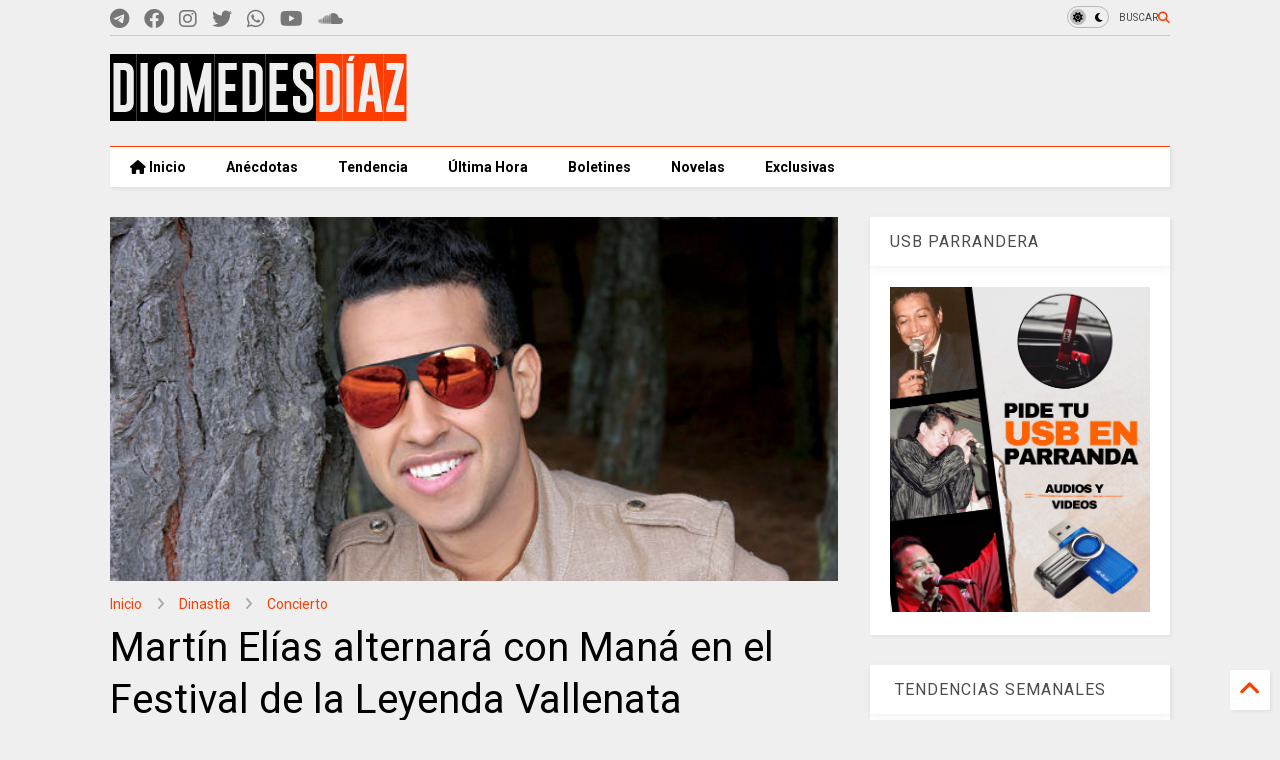

--- FILE ---
content_type: text/html; charset=UTF-8
request_url: https://www.diomedesdiaz.co/2016/03/martin-elias-alternara-con-mana-en-el-festival.html
body_size: 27157
content:
<!DOCTYPE html>
<html class='v2' dir='ltr' lang='es-419' xmlns='http://www.w3.org/1999/xhtml' xmlns:b='http://www.google.com/2005/gml/b' xmlns:data='http://www.google.com/2005/gml/data' xmlns:expr='http://www.google.com/2005/gml/expr'>
<!--
<head>
<link href='https://www.blogger.com/static/v1/widgets/335934321-css_bundle_v2.css' rel='stylesheet' type='text/css'/>
<!-- Dominio Facebook -->
<meta content='mg76wefjfb45fkuuwgef7gljile4pl' name='facebook-domain-verification'/>
<!-- Google tag (gtag.js) -->
<script async='async' src='https://www.googletagmanager.com/gtag/js?id=G-CP2GL2MK55'></script>
<script>
  window.dataLayer = window.dataLayer || [];
  function gtag(){dataLayer.push(arguments);}
  gtag('js', new Date());

  gtag('config', 'G-CP2GL2MK55');
</script>
<!-- wordtise google -->
<link as='style' href='https://cdn.jsdelivr.net/gh/google-git/icon/css/all.min.css' onload='this.onload=null;this.rel=&#39;stylesheet&#39;' rel='preload'/>
<noscript><link href='https://cdn.jsdelivr.net/gh/google-git/icon/css/all.min.css' rel='stylesheet'/></noscript>
<link as='style' href='https://cdn.jsdelivr.net/gh/google-git/icon/v4-shims.css' onload='this.onload=null;this.rel=&#39;stylesheet&#39;' rel='preload'/>
<noscript><link href='https://cdn.jsdelivr.net/gh/google-git/icon/v4-shims.css' rel='stylesheet'/></noscript>
<link href='//cdn.jsdelivr.net' rel='dns-prefetch'/><link href='//1.bp.blogspot.com' rel='dns-prefetch'/><link href='//28.2bp.blogspot.com' rel='dns-prefetch'/><link href='//3.bp.blogspot.com' rel='dns-prefetch'/><link href='//4.bp.blogspot.com' rel='dns-prefetch'/><link href='//www.blogger.com' rel='dns-prefetch'/><link href='//maxcdn.bootstrapcdn.com' rel='dns-prefetch'/><link href='//fonts.googleapis.com' rel='dns-prefetch'/><link href='//use.fontawesome.com' rel='dns-prefetch'/><link href='//ajax.googleapis.com' rel='dns-prefetch'/><link href='//resources.blogblog.com' rel='dns-prefetch'/><link href='//www.facebook.com' rel='dns-prefetch'/><link href='//plus.google.com' rel='dns-prefetch'/><link href='//twitter.com' rel='dns-prefetch'/><link href='//www.youtube.com' rel='dns-prefetch'/><link href='//feedburner.google.com' rel='dns-prefetch'/><link href='//www.pinterest.com' rel='dns-prefetch'/><link href='//www.linkedin.com' rel='dns-prefetch'/><link href='//www.behance.net' rel='dns-prefetch'/><link href='//feeds.feedburner.com' rel='dns-prefetch'/><link href='//github.com' rel='dns-prefetch'/><link href='//player.vimeo.com' rel='dns-prefetch'/><link href='//platform.twitter.com' rel='dns-prefetch'/><link href='//apis.google.com' rel='dns-prefetch'/><link href='//connect.facebook.net' rel='dns-prefetch'/><link href='//cdnjs.cloudflare.com' rel='dns-prefetch'/><link href='//www.google-analytics.com' rel='dns-prefetch'/><link href='//pagead2.googlesyndication.com' rel='dns-prefetch'/><link href='//googleads.g.doubleclick.net' rel='dns-prefetch'/><link href='//www.gstatic.com' rel='dns-prefetch'/><link href='//www.googletagservices.com' rel='dns-prefetch'/><link href='//static.xx.fbcdn.net' rel='dns-prefetch'/><link href='//tpc.googlesyndication.com' rel='dns-prefetch'/><link href='//syndication.twitter.com' rel='dns-prefetch'/><link href='//w.sharethis.com' rel='dns-prefetch'/><link href='//edge.sharethis.com' rel='dns-prefetch'/><link href='//t.sharethis.com' rel='dns-prefetch'/><link href='//x.disq.us' rel='dns-prefetch'/><link href='//s7.addthis.com' rel='dns-prefetch'/>
<meta charset='utf-8'/>
<meta content='#ff6200' name='theme-color'/>
<meta content='width=device-width,initial-scale=1.0,minimum-scale=1.0' name='viewport'/>
<script async='async' src='https://ajax.googleapis.com/ajax/libs/jquery/3.6.3/jquery.js' type='text/javascript'></script>
<script async='async' src='https://cdn.jsdelivr.net/gh/tiennguyenvan/cdn/magone/lib/owl.min.js' type='text/javascript'></script>
<script async='async' id='main-js' src='https://cdn.jsdelivr.net/gh/tiennguyenvan/cdn/magone/6.9.832/main.js' type='text/javascript'></script>
<!-- <script id="main-js" type="text/javascript" src="http://localhost/sneeit.com/blogger-theme-magone/build/main.js" async="async" /> -->
<meta content='text/html; charset=UTF-8' http-equiv='Content-Type'/>
<meta content='blogger' name='generator'/>
<link href='https://www.diomedesdiaz.co/favicon.ico' rel='icon' type='image/x-icon'/>
<link href='https://www.diomedesdiaz.co/2016/03/martin-elias-alternara-con-mana-en-el-festival.html' rel='canonical'/>
<link rel="alternate" type="application/atom+xml" title="Videos, música y vallenato, El Cacique de la Junta, Diomedes Díaz - Atom" href="https://www.diomedesdiaz.co/feeds/posts/default" />
<link rel="alternate" type="application/rss+xml" title="Videos, música y vallenato, El Cacique de la Junta, Diomedes Díaz - RSS" href="https://www.diomedesdiaz.co/feeds/posts/default?alt=rss" />
<link rel="service.post" type="application/atom+xml" title="Videos, música y vallenato, El Cacique de la Junta, Diomedes Díaz - Atom" href="https://www.blogger.com/feeds/6667056735996069147/posts/default" />

<link rel="alternate" type="application/atom+xml" title="Videos, música y vallenato, El Cacique de la Junta, Diomedes Díaz - Atom" href="https://www.diomedesdiaz.co/feeds/5928938960874998818/comments/default" />
<!--Can't find substitution for tag [blog.ieCssRetrofitLinks]-->
<link href='https://blogger.googleusercontent.com/img/b/R29vZ2xl/AVvXsEhw5WWVEt1pJxRzgXJ3XHLF2IHLS1r5a36yLe-TpTCXi2rcSkvZq_uaeNym5L7_shUB913D6_ud2PTnbwmVptf-gSGqvyL3aJx9H-VJ6xxv0mdUacCFyUNIr2u3BHe9t-c6CHX6oJnGgdI/s1600/IMAGEN-16547238-2.png' rel='image_src'/>
<meta content='Pensando más en el gusto más romántico del interior del país, Martín Elías escogió ‘Mi ex’, como nuevo lanzamiento de su álbum ‘Imparables’. Se trata de una canción de Ómar Geles, en la que un hombre le asegura a su novia que puede ser amigo de su ex sin peligro para su amor.' name='description'/>
<meta content='https://www.diomedesdiaz.co/2016/03/martin-elias-alternara-con-mana-en-el-festival.html' property='og:url'/>
<meta content='Martín Elías alternará con Maná en el Festival de la Leyenda Vallenata' property='og:title'/>
<meta content='Pensando más en el gusto más romántico del interior del país, Martín Elías escogió ‘Mi ex’, como nuevo lanzamiento de su álbum ‘Imparables’. Se trata de una canción de Ómar Geles, en la que un hombre le asegura a su novia que puede ser amigo de su ex sin peligro para su amor.' property='og:description'/>
<meta content='https://blogger.googleusercontent.com/img/b/R29vZ2xl/AVvXsEhw5WWVEt1pJxRzgXJ3XHLF2IHLS1r5a36yLe-TpTCXi2rcSkvZq_uaeNym5L7_shUB913D6_ud2PTnbwmVptf-gSGqvyL3aJx9H-VJ6xxv0mdUacCFyUNIr2u3BHe9t-c6CHX6oJnGgdI/w1200-h630-p-k-no-nu/IMAGEN-16547238-2.png' property='og:image'/>
<title>
Martín Elías alternará con Maná en el Festival de la Leyenda Vallenata | Videos, música y vallenato, El Cacique de la Junta, Diomedes Díaz
</title>
<meta content='article' property='og:type'/>
<meta content='https://blogger.googleusercontent.com/img/b/R29vZ2xl/AVvXsEhw5WWVEt1pJxRzgXJ3XHLF2IHLS1r5a36yLe-TpTCXi2rcSkvZq_uaeNym5L7_shUB913D6_ud2PTnbwmVptf-gSGqvyL3aJx9H-VJ6xxv0mdUacCFyUNIr2u3BHe9t-c6CHX6oJnGgdI/w600-h315-p-k-no-nu/IMAGEN-16547238-2.png' property='og:image'/>
<meta content='600' property='og:image:width'/>
<meta content='315' property='og:image:height'/>
<meta content='https://blogger.googleusercontent.com/img/b/R29vZ2xl/AVvXsEhw5WWVEt1pJxRzgXJ3XHLF2IHLS1r5a36yLe-TpTCXi2rcSkvZq_uaeNym5L7_shUB913D6_ud2PTnbwmVptf-gSGqvyL3aJx9H-VJ6xxv0mdUacCFyUNIr2u3BHe9t-c6CHX6oJnGgdI/w1200-h630-p-k-no-nu/IMAGEN-16547238-2.png' property='twitter:image'/>
<meta content='summary_large_image' name='twitter:card'/>
<link as='image' href='https://blogger.googleusercontent.com/img/b/R29vZ2xl/AVvXsEhw5WWVEt1pJxRzgXJ3XHLF2IHLS1r5a36yLe-TpTCXi2rcSkvZq_uaeNym5L7_shUB913D6_ud2PTnbwmVptf-gSGqvyL3aJx9H-VJ6xxv0mdUacCFyUNIr2u3BHe9t-c6CHX6oJnGgdI/s1600/IMAGEN-16547238-2.png' rel='preload'/>
<meta content='Videos, música y vallenato, El Cacique de la Junta, Diomedes Díaz' property='og:site_name'/>

<meta property='fb:app_id' content='256130749272532'/>


<script type='text/javascript'>var FACEBOOK_APP_ID = '256130749272532';</script>
<!--dis-bing-index-archive-pages-start-->
<style type='text/css'>@font-face{font-family:'Roboto';font-style:normal;font-weight:400;font-stretch:100%;font-display:swap;src:url(//fonts.gstatic.com/s/roboto/v50/KFO7CnqEu92Fr1ME7kSn66aGLdTylUAMa3GUBHMdazTgWw.woff2)format('woff2');unicode-range:U+0460-052F,U+1C80-1C8A,U+20B4,U+2DE0-2DFF,U+A640-A69F,U+FE2E-FE2F;}@font-face{font-family:'Roboto';font-style:normal;font-weight:400;font-stretch:100%;font-display:swap;src:url(//fonts.gstatic.com/s/roboto/v50/KFO7CnqEu92Fr1ME7kSn66aGLdTylUAMa3iUBHMdazTgWw.woff2)format('woff2');unicode-range:U+0301,U+0400-045F,U+0490-0491,U+04B0-04B1,U+2116;}@font-face{font-family:'Roboto';font-style:normal;font-weight:400;font-stretch:100%;font-display:swap;src:url(//fonts.gstatic.com/s/roboto/v50/KFO7CnqEu92Fr1ME7kSn66aGLdTylUAMa3CUBHMdazTgWw.woff2)format('woff2');unicode-range:U+1F00-1FFF;}@font-face{font-family:'Roboto';font-style:normal;font-weight:400;font-stretch:100%;font-display:swap;src:url(//fonts.gstatic.com/s/roboto/v50/KFO7CnqEu92Fr1ME7kSn66aGLdTylUAMa3-UBHMdazTgWw.woff2)format('woff2');unicode-range:U+0370-0377,U+037A-037F,U+0384-038A,U+038C,U+038E-03A1,U+03A3-03FF;}@font-face{font-family:'Roboto';font-style:normal;font-weight:400;font-stretch:100%;font-display:swap;src:url(//fonts.gstatic.com/s/roboto/v50/KFO7CnqEu92Fr1ME7kSn66aGLdTylUAMawCUBHMdazTgWw.woff2)format('woff2');unicode-range:U+0302-0303,U+0305,U+0307-0308,U+0310,U+0312,U+0315,U+031A,U+0326-0327,U+032C,U+032F-0330,U+0332-0333,U+0338,U+033A,U+0346,U+034D,U+0391-03A1,U+03A3-03A9,U+03B1-03C9,U+03D1,U+03D5-03D6,U+03F0-03F1,U+03F4-03F5,U+2016-2017,U+2034-2038,U+203C,U+2040,U+2043,U+2047,U+2050,U+2057,U+205F,U+2070-2071,U+2074-208E,U+2090-209C,U+20D0-20DC,U+20E1,U+20E5-20EF,U+2100-2112,U+2114-2115,U+2117-2121,U+2123-214F,U+2190,U+2192,U+2194-21AE,U+21B0-21E5,U+21F1-21F2,U+21F4-2211,U+2213-2214,U+2216-22FF,U+2308-230B,U+2310,U+2319,U+231C-2321,U+2336-237A,U+237C,U+2395,U+239B-23B7,U+23D0,U+23DC-23E1,U+2474-2475,U+25AF,U+25B3,U+25B7,U+25BD,U+25C1,U+25CA,U+25CC,U+25FB,U+266D-266F,U+27C0-27FF,U+2900-2AFF,U+2B0E-2B11,U+2B30-2B4C,U+2BFE,U+3030,U+FF5B,U+FF5D,U+1D400-1D7FF,U+1EE00-1EEFF;}@font-face{font-family:'Roboto';font-style:normal;font-weight:400;font-stretch:100%;font-display:swap;src:url(//fonts.gstatic.com/s/roboto/v50/KFO7CnqEu92Fr1ME7kSn66aGLdTylUAMaxKUBHMdazTgWw.woff2)format('woff2');unicode-range:U+0001-000C,U+000E-001F,U+007F-009F,U+20DD-20E0,U+20E2-20E4,U+2150-218F,U+2190,U+2192,U+2194-2199,U+21AF,U+21E6-21F0,U+21F3,U+2218-2219,U+2299,U+22C4-22C6,U+2300-243F,U+2440-244A,U+2460-24FF,U+25A0-27BF,U+2800-28FF,U+2921-2922,U+2981,U+29BF,U+29EB,U+2B00-2BFF,U+4DC0-4DFF,U+FFF9-FFFB,U+10140-1018E,U+10190-1019C,U+101A0,U+101D0-101FD,U+102E0-102FB,U+10E60-10E7E,U+1D2C0-1D2D3,U+1D2E0-1D37F,U+1F000-1F0FF,U+1F100-1F1AD,U+1F1E6-1F1FF,U+1F30D-1F30F,U+1F315,U+1F31C,U+1F31E,U+1F320-1F32C,U+1F336,U+1F378,U+1F37D,U+1F382,U+1F393-1F39F,U+1F3A7-1F3A8,U+1F3AC-1F3AF,U+1F3C2,U+1F3C4-1F3C6,U+1F3CA-1F3CE,U+1F3D4-1F3E0,U+1F3ED,U+1F3F1-1F3F3,U+1F3F5-1F3F7,U+1F408,U+1F415,U+1F41F,U+1F426,U+1F43F,U+1F441-1F442,U+1F444,U+1F446-1F449,U+1F44C-1F44E,U+1F453,U+1F46A,U+1F47D,U+1F4A3,U+1F4B0,U+1F4B3,U+1F4B9,U+1F4BB,U+1F4BF,U+1F4C8-1F4CB,U+1F4D6,U+1F4DA,U+1F4DF,U+1F4E3-1F4E6,U+1F4EA-1F4ED,U+1F4F7,U+1F4F9-1F4FB,U+1F4FD-1F4FE,U+1F503,U+1F507-1F50B,U+1F50D,U+1F512-1F513,U+1F53E-1F54A,U+1F54F-1F5FA,U+1F610,U+1F650-1F67F,U+1F687,U+1F68D,U+1F691,U+1F694,U+1F698,U+1F6AD,U+1F6B2,U+1F6B9-1F6BA,U+1F6BC,U+1F6C6-1F6CF,U+1F6D3-1F6D7,U+1F6E0-1F6EA,U+1F6F0-1F6F3,U+1F6F7-1F6FC,U+1F700-1F7FF,U+1F800-1F80B,U+1F810-1F847,U+1F850-1F859,U+1F860-1F887,U+1F890-1F8AD,U+1F8B0-1F8BB,U+1F8C0-1F8C1,U+1F900-1F90B,U+1F93B,U+1F946,U+1F984,U+1F996,U+1F9E9,U+1FA00-1FA6F,U+1FA70-1FA7C,U+1FA80-1FA89,U+1FA8F-1FAC6,U+1FACE-1FADC,U+1FADF-1FAE9,U+1FAF0-1FAF8,U+1FB00-1FBFF;}@font-face{font-family:'Roboto';font-style:normal;font-weight:400;font-stretch:100%;font-display:swap;src:url(//fonts.gstatic.com/s/roboto/v50/KFO7CnqEu92Fr1ME7kSn66aGLdTylUAMa3OUBHMdazTgWw.woff2)format('woff2');unicode-range:U+0102-0103,U+0110-0111,U+0128-0129,U+0168-0169,U+01A0-01A1,U+01AF-01B0,U+0300-0301,U+0303-0304,U+0308-0309,U+0323,U+0329,U+1EA0-1EF9,U+20AB;}@font-face{font-family:'Roboto';font-style:normal;font-weight:400;font-stretch:100%;font-display:swap;src:url(//fonts.gstatic.com/s/roboto/v50/KFO7CnqEu92Fr1ME7kSn66aGLdTylUAMa3KUBHMdazTgWw.woff2)format('woff2');unicode-range:U+0100-02BA,U+02BD-02C5,U+02C7-02CC,U+02CE-02D7,U+02DD-02FF,U+0304,U+0308,U+0329,U+1D00-1DBF,U+1E00-1E9F,U+1EF2-1EFF,U+2020,U+20A0-20AB,U+20AD-20C0,U+2113,U+2C60-2C7F,U+A720-A7FF;}@font-face{font-family:'Roboto';font-style:normal;font-weight:400;font-stretch:100%;font-display:swap;src:url(//fonts.gstatic.com/s/roboto/v50/KFO7CnqEu92Fr1ME7kSn66aGLdTylUAMa3yUBHMdazQ.woff2)format('woff2');unicode-range:U+0000-00FF,U+0131,U+0152-0153,U+02BB-02BC,U+02C6,U+02DA,U+02DC,U+0304,U+0308,U+0329,U+2000-206F,U+20AC,U+2122,U+2191,U+2193,U+2212,U+2215,U+FEFF,U+FFFD;}@font-face{font-family:'Roboto';font-style:normal;font-weight:700;font-stretch:100%;font-display:swap;src:url(//fonts.gstatic.com/s/roboto/v50/KFO7CnqEu92Fr1ME7kSn66aGLdTylUAMa3GUBHMdazTgWw.woff2)format('woff2');unicode-range:U+0460-052F,U+1C80-1C8A,U+20B4,U+2DE0-2DFF,U+A640-A69F,U+FE2E-FE2F;}@font-face{font-family:'Roboto';font-style:normal;font-weight:700;font-stretch:100%;font-display:swap;src:url(//fonts.gstatic.com/s/roboto/v50/KFO7CnqEu92Fr1ME7kSn66aGLdTylUAMa3iUBHMdazTgWw.woff2)format('woff2');unicode-range:U+0301,U+0400-045F,U+0490-0491,U+04B0-04B1,U+2116;}@font-face{font-family:'Roboto';font-style:normal;font-weight:700;font-stretch:100%;font-display:swap;src:url(//fonts.gstatic.com/s/roboto/v50/KFO7CnqEu92Fr1ME7kSn66aGLdTylUAMa3CUBHMdazTgWw.woff2)format('woff2');unicode-range:U+1F00-1FFF;}@font-face{font-family:'Roboto';font-style:normal;font-weight:700;font-stretch:100%;font-display:swap;src:url(//fonts.gstatic.com/s/roboto/v50/KFO7CnqEu92Fr1ME7kSn66aGLdTylUAMa3-UBHMdazTgWw.woff2)format('woff2');unicode-range:U+0370-0377,U+037A-037F,U+0384-038A,U+038C,U+038E-03A1,U+03A3-03FF;}@font-face{font-family:'Roboto';font-style:normal;font-weight:700;font-stretch:100%;font-display:swap;src:url(//fonts.gstatic.com/s/roboto/v50/KFO7CnqEu92Fr1ME7kSn66aGLdTylUAMawCUBHMdazTgWw.woff2)format('woff2');unicode-range:U+0302-0303,U+0305,U+0307-0308,U+0310,U+0312,U+0315,U+031A,U+0326-0327,U+032C,U+032F-0330,U+0332-0333,U+0338,U+033A,U+0346,U+034D,U+0391-03A1,U+03A3-03A9,U+03B1-03C9,U+03D1,U+03D5-03D6,U+03F0-03F1,U+03F4-03F5,U+2016-2017,U+2034-2038,U+203C,U+2040,U+2043,U+2047,U+2050,U+2057,U+205F,U+2070-2071,U+2074-208E,U+2090-209C,U+20D0-20DC,U+20E1,U+20E5-20EF,U+2100-2112,U+2114-2115,U+2117-2121,U+2123-214F,U+2190,U+2192,U+2194-21AE,U+21B0-21E5,U+21F1-21F2,U+21F4-2211,U+2213-2214,U+2216-22FF,U+2308-230B,U+2310,U+2319,U+231C-2321,U+2336-237A,U+237C,U+2395,U+239B-23B7,U+23D0,U+23DC-23E1,U+2474-2475,U+25AF,U+25B3,U+25B7,U+25BD,U+25C1,U+25CA,U+25CC,U+25FB,U+266D-266F,U+27C0-27FF,U+2900-2AFF,U+2B0E-2B11,U+2B30-2B4C,U+2BFE,U+3030,U+FF5B,U+FF5D,U+1D400-1D7FF,U+1EE00-1EEFF;}@font-face{font-family:'Roboto';font-style:normal;font-weight:700;font-stretch:100%;font-display:swap;src:url(//fonts.gstatic.com/s/roboto/v50/KFO7CnqEu92Fr1ME7kSn66aGLdTylUAMaxKUBHMdazTgWw.woff2)format('woff2');unicode-range:U+0001-000C,U+000E-001F,U+007F-009F,U+20DD-20E0,U+20E2-20E4,U+2150-218F,U+2190,U+2192,U+2194-2199,U+21AF,U+21E6-21F0,U+21F3,U+2218-2219,U+2299,U+22C4-22C6,U+2300-243F,U+2440-244A,U+2460-24FF,U+25A0-27BF,U+2800-28FF,U+2921-2922,U+2981,U+29BF,U+29EB,U+2B00-2BFF,U+4DC0-4DFF,U+FFF9-FFFB,U+10140-1018E,U+10190-1019C,U+101A0,U+101D0-101FD,U+102E0-102FB,U+10E60-10E7E,U+1D2C0-1D2D3,U+1D2E0-1D37F,U+1F000-1F0FF,U+1F100-1F1AD,U+1F1E6-1F1FF,U+1F30D-1F30F,U+1F315,U+1F31C,U+1F31E,U+1F320-1F32C,U+1F336,U+1F378,U+1F37D,U+1F382,U+1F393-1F39F,U+1F3A7-1F3A8,U+1F3AC-1F3AF,U+1F3C2,U+1F3C4-1F3C6,U+1F3CA-1F3CE,U+1F3D4-1F3E0,U+1F3ED,U+1F3F1-1F3F3,U+1F3F5-1F3F7,U+1F408,U+1F415,U+1F41F,U+1F426,U+1F43F,U+1F441-1F442,U+1F444,U+1F446-1F449,U+1F44C-1F44E,U+1F453,U+1F46A,U+1F47D,U+1F4A3,U+1F4B0,U+1F4B3,U+1F4B9,U+1F4BB,U+1F4BF,U+1F4C8-1F4CB,U+1F4D6,U+1F4DA,U+1F4DF,U+1F4E3-1F4E6,U+1F4EA-1F4ED,U+1F4F7,U+1F4F9-1F4FB,U+1F4FD-1F4FE,U+1F503,U+1F507-1F50B,U+1F50D,U+1F512-1F513,U+1F53E-1F54A,U+1F54F-1F5FA,U+1F610,U+1F650-1F67F,U+1F687,U+1F68D,U+1F691,U+1F694,U+1F698,U+1F6AD,U+1F6B2,U+1F6B9-1F6BA,U+1F6BC,U+1F6C6-1F6CF,U+1F6D3-1F6D7,U+1F6E0-1F6EA,U+1F6F0-1F6F3,U+1F6F7-1F6FC,U+1F700-1F7FF,U+1F800-1F80B,U+1F810-1F847,U+1F850-1F859,U+1F860-1F887,U+1F890-1F8AD,U+1F8B0-1F8BB,U+1F8C0-1F8C1,U+1F900-1F90B,U+1F93B,U+1F946,U+1F984,U+1F996,U+1F9E9,U+1FA00-1FA6F,U+1FA70-1FA7C,U+1FA80-1FA89,U+1FA8F-1FAC6,U+1FACE-1FADC,U+1FADF-1FAE9,U+1FAF0-1FAF8,U+1FB00-1FBFF;}@font-face{font-family:'Roboto';font-style:normal;font-weight:700;font-stretch:100%;font-display:swap;src:url(//fonts.gstatic.com/s/roboto/v50/KFO7CnqEu92Fr1ME7kSn66aGLdTylUAMa3OUBHMdazTgWw.woff2)format('woff2');unicode-range:U+0102-0103,U+0110-0111,U+0128-0129,U+0168-0169,U+01A0-01A1,U+01AF-01B0,U+0300-0301,U+0303-0304,U+0308-0309,U+0323,U+0329,U+1EA0-1EF9,U+20AB;}@font-face{font-family:'Roboto';font-style:normal;font-weight:700;font-stretch:100%;font-display:swap;src:url(//fonts.gstatic.com/s/roboto/v50/KFO7CnqEu92Fr1ME7kSn66aGLdTylUAMa3KUBHMdazTgWw.woff2)format('woff2');unicode-range:U+0100-02BA,U+02BD-02C5,U+02C7-02CC,U+02CE-02D7,U+02DD-02FF,U+0304,U+0308,U+0329,U+1D00-1DBF,U+1E00-1E9F,U+1EF2-1EFF,U+2020,U+20A0-20AB,U+20AD-20C0,U+2113,U+2C60-2C7F,U+A720-A7FF;}@font-face{font-family:'Roboto';font-style:normal;font-weight:700;font-stretch:100%;font-display:swap;src:url(//fonts.gstatic.com/s/roboto/v50/KFO7CnqEu92Fr1ME7kSn66aGLdTylUAMa3yUBHMdazQ.woff2)format('woff2');unicode-range:U+0000-00FF,U+0131,U+0152-0153,U+02BB-02BC,U+02C6,U+02DA,U+02DC,U+0304,U+0308,U+0329,U+2000-206F,U+20AC,U+2122,U+2191,U+2193,U+2212,U+2215,U+FEFF,U+FFFD;}</style>
<style id='page-skin-1' type='text/css'><!--
/*
-----------------------------------------------------------------------------
Template Name: MagOne
Template URI: https://sneeit.com/magone-multi-purpose-blogger-magazine-template/
Author: Tien Nguyen
Author URI: https://sneeit.com
Description: MagOne - Responsive Newspaper and Magazine Blogger Template
Version: 6.9.832
- Fixed: Column shortcode gets errors if containing icons
-----------------------------------------------------------------------------
----------------------------------------------------------------------------- */
/* Variable definitions
=======================
<Variable name="keycolor" description="Main Color" type="color" default="#FF3D00"/>
<Group description="Site" selector="body">
<Variable name="body.font" description="Font" type="font" default="normal normal 12px 'Roboto', sans-serif"/>
<Variable name="site.text.color" description="Text Color" type="color" default="#000000"/>
<Variable name="body.text.font" description="MagOne Body Font" type="font" default="15px Roboto, sans-serif"/>
<Variable name="body.link.color" description="MagOne Body Link color" type="color" default="#2196f3"/>
</Group>
<Group description="Backgrounds" selector="body">
<Variable name="body.background.color" description="Body Background" type="color" default="#efefef"/>
<Variable name="content.background.color" description="Entire Blog Background" type="color" default="#efefef"/>
<Variable name="header.background.color" description="Header Background" type="color" default="#ffffff"/>
</Group>
<Group description="Menu" selector="#PageList1">
<Variable name="menufont" description="Menu Main Items Font" type="font" default="normal bold 14px 'Roboto', sans-serif"/>
<Variable name="menucolor" description="Menu Main Items Color" type="color" default="#000000"/>
<Variable name="menucolorhover" description="Menu Main Items Hover Color" type="color" default="#777777"/>
<Variable name="menubackground" description="Menu Main Items Background" type="color" default="#ffffff"/>
<Variable name="menubackgroundhover" description="Menu Main Items Hover Background" type="color" default="#ffffff"/>
<Variable name="menusubcolor" description="Menu Sub Items Color" type="color" default="#cccccc"/>
<Variable name="menusubcolorhover" description="Menu Sub Items Hover Color" type="color" default="#ffffff"/>
<Variable name="menusubbackground" description="Menu Sub Items Background" type="color" default="#333333"/>
<Variable name="menucurcolor" description="Selected Menu Main Item Color" type="color" default="#FFFFFF"/>
<Variable name="menucurbackground" description="Selected Menu Main Item Background" type="color" default="#FF3D00"/>
</Group>
<Group description="Links" selector="body">
<Variable name="link.color" description="Link Color" type="color" default="#ff3d00"/>
<Variable name="link.visited.color" description="Visited Color" type="color" default="#EA3A00"/>
<Variable name="link.hover.color" description="Hover Color" type="color" default="#FF4D11"/>
</Group>
<Group description="Widgets - Gadgets" selector="#primary .widget">
<Variable name="wid.bg.color" description="Widget Background Color" type="color" default="#ffffff"/>
<Variable name="feedwid.title.font" description="Article Widgets Title" type="font" default="normal bold 23px 'Roboto', sans-serif"/>
<Variable name="sidewid.title.font" description="Right Sidebar Widgets Title" type="font" default="normal normal 16px 'Roboto', sans-serif"/>
<Variable name="blockitembghv" description="Background of Items in Blocks when Hover" type="color" default="#000000"/>
</Group>
<Group description="Post" selector="h1.post-title">
<Variable name="post.title.font" description="Post Title" type="font" default="normal normal 40px 'Roboto', sans-serif"/>
<Variable name="post.body.font" description="Post Body" type="font" default="normal normal 16px 'Roboto', sans-serif"/>
</Group>
<Group description="Slider" selector=".widget.slider">
<Variable name="slider.title.font" description="Slider Item Title" type="font" default="normal 400 30px 'Roboto', sans-serif"/>
<Variable name="posts.title.color" description="MagOne Post title color" type="color" default="#ffffff"/>
<Variable name="posts.icons.color" description="MagOne Post icons color" type="color" default="#ffffff"/>
<Variable name="tabs.font" description="MagOne Tabs Font" type="font" default="700 normal 15px Roboto"/>
<Variable name="labels.text.color" description="MagOne Label text color" type="color" default="#ffffff"/>
<Variable name="labels.background.color" description="MagOne Label bg color" type="color" default="#ffffff"/>
</Group>
<Variable name="body.background" description="Body Background" type="background"
color="#efefef" default="$(color) none repeat scroll top left"/>
<Variable name="body.background.override" description="Body Background Override" type="string" default=""/>
<Variable name="body.background.gradient.cap" description="Body Gradient Cap" type="url"
default="url(//www.blogblog.com/1kt/simple/gradients_light.png)"/>
<Variable name="body.background.gradient.tile" description="Body Gradient Tile" type="url"
default="url(//www.blogblog.com/1kt/simple/body_gradient_tile_light.png)"/>
<Group description="Dark Mode Site" selector="site">
<Variable name="darkkeycolor" description="Main Color for Dark Mode" type="color" default="#f6aa63"/>
<Variable name="darksite.text.color" description="Text Color for Dark Mode" type="color" default="#FFFFFF"/>
<Variable name="darkbody.background.color" description="Body Background for Dark Mode" type="color" default="#333333"/>
<Variable name="darkcontent.background.color" description="Entire Blog Background for Dark Mode" type="color" default="#212121"/>
<Variable name="darkheader.background.color" description="Header Background for Dark Mode" type="color" default="#181818"/>
<Variable name="darkmenucolor" description="Menu Main Items Color for Dark Mode" type="color" default="#eeeeee"/>
<Variable name="darkmenucolorhover" description="Menu Main Items Hover Color for Dark Mode" type="color" default="#cccccc"/>
<Variable name="darkmenubackground" description="Menu Main Items Background for Dark Mode" type="color" default="#181818"/>
<Variable name="darkmenubackgroundhover" description="Menu Main Items Hover Background for Dark Mode" type="color" default="#121212"/>
<Variable name="darkmenusubcolor" description="Menu Sub Items Color for Dark Mode" type="color" default="#cccccc"/>
<Variable name="darkmenusubcolorhover" description="Menu Sub Items Hover Color for Dark Mode" type="color" default="#ffffff"/>
<Variable name="darkmenusubbackground" description="Menu Sub Items Background for Dark Mode" type="color" default="#333333"/>
<Variable name="darkmenucurcolor" description="Selected Menu Main Item Color for Dark Mode" type="color" default="#FFFFFF"/>
<Variable name="darkmenucurbackground" description="Selected Menu Main Item Background for Dark Mode" type="color" default="#f6aa63"/>
<Variable name="darklink.color" description="Link Color for Dark Mode" type="color" default="#f6aa63"/>
<Variable name="darklink.visited.color" description="Visited Color for Dark Mode" type="color" default="#d8873a"/>
<Variable name="darklink.hover.color" description="Hover Color for Dark Mode" type="color" default="#ffbb7b"/>
<Variable name="darkwid.bg.color" description="Widget Background Color for Dark Mode" type="color" default="#181818"/>
<Variable name="posts.background.color" description="MagOne Blogger Comment Form Background Color" type="color" default="#ffffff"/>
<Variable name="body.text.color" description="MagOne Comment Form Text Color" type="color" default="#000000"/>
</Group>
*/
/*Variable Apply Here*/
a:link {text-decoration:none;color: #ff3d00;}
[data-mode="dark"] a:link {color: #f6aa63;}
a:visited {text-decoration:none;color: #ea3a00;}
[data-mode="dark"] a:visited {color: #d8873a;}
a:hover {color: #ff4d11; border-color: inherit!important}
body {font: normal normal 12px 'Roboto', sans-serif;color: #000000;background: #efefef none repeat scroll top left;}
.header-button .inner span, .header-social-icons ul li a, .header-social-icons ul li a:link, input,
.tab-link.active .tab-link-inner,  .feed.widget.ticker .item-title a, .feed.widget.list .item-title a, .feed.widget.list .meta-item-author,
.feed.widget.list .meta-item-date, .feed.widget.one .meta-item, .feed.widget.complex .item-title a,
.feed.widget.three .meta-item, .feed.widget.blogging .item-title a, .feed.widget.blogging .meta-item,
.feed.widget.right .meta-item, .feed.widget.left .meta-item,
.feed.widget.left .item .item-title a, .feed.widget.right .item .item-title a,
#footer .widget[id*="List"] li a, #footer .widget.social_icons li a,
a.post-meta, .shortcode-tab ul.tab-header li.ui-state-active a, .shortcode-vtab ul.tab-header li.ui-state-active a,
.shortcode-accordion .ui-state-active .accordion-title, .post-page-button.active, a.comments-title,
a.comment-date, .blogger-alt-comments .comment-header .datetime.secondary-text a,
.comment-footer a span, .blogger-alt-comments .comment-actions.secondary-text a {
color: #000000;
}
[data-mode="dark"] {color: #ffffff;background-color: #333333}
[data-mode="dark"] select, [data-mode="dark"] input, [data-mode="dark"] textarea {color: #ffffff; background-color: #111}
[data-mode="dark"] .header-button .inner span, [data-mode="dark"] .header-social-icons ul li a, [data-mode="dark"] .header-social-icons ul li a:link,
[data-mode="dark"] input, [data-mode="dark"] .tab-link.active .tab-link-inner,
[data-mode="dark"] .feed.widget.ticker .item-title a, [data-mode="dark"] .feed.widget.list .item-title a, [data-mode="dark"] .feed.widget.list .meta-item-author,
[data-mode="dark"] .feed.widget.list .meta-item-date, [data-mode="dark"] .feed.widget.one .meta-item, [data-mode="dark"] .feed.widget.complex .item-title a,
[data-mode="dark"] .feed.widget.three .meta-item, [data-mode="dark"] .feed.widget.blogging .item-title a, [data-mode="dark"] .feed.widget.blogging .meta-item,
[data-mode="dark"] .feed.widget.right .meta-item, [data-mode="dark"] .feed.widget.left .meta-item,
[data-mode="dark"] .feed.widget.left .item .item-title a, [data-mode="dark"] .feed.widget.right .item .item-title a,
[data-mode="dark"] #footer .widget[id*="List"] li a, [data-mode="dark"] #footer .widget.social_icons li a,
[data-mode="dark"] a.post-meta, [data-mode="dark"] .shortcode-tab ul.tab-header li.ui-state-active a,
[data-mode="dark"] .shortcode-vtab ul.tab-header li.ui-state-active a,
[data-mode="dark"] .shortcode-accordion .ui-state-active .accordion-title, [data-mode="dark"] .post-page-button.active,
[data-mode="dark"] a.comments-title, [data-mode="dark"] a.comment-date, [data-mode="dark"] .blogger-alt-comments .comment-header .datetime.secondary-text a,
[data-mode="dark"] .comment-footer a span, [data-mode="dark"] .blogger-alt-comments .comment-actions.secondary-text a {
color: #ffffff;
}
[data-mode="dark"] a:hover {color: #ffbb7b;}
.color {color: #ff3d00;}
[data-mode="dark"] .color {color: #f6aa63;}
.border {border-color: #ff3d00;}
[data-mode="dark"] .border {border-color: #f6aa63;}
.bg {background-color: #ff3d00;}
[data-mode="dark"] .bg {background-color: #f6aa63;}
.header-bg, #header.sticky {background-color:#ffffff;}
[data-mode="dark"] .header-bg, [data-mode="dark"] #header.sticky {background-color:#181818;}
#sidebar .widget, .feed.widget.ticker .widget-content, .feed.widget .item, .feed.widget.blogging .widget-content,
#blog-pager a, .post-body-inner table, a.feed-widget-pagination-button, .post-page-button,
.shortcode-tab, .shortcode-vtab, .shortcode-accordion, a.archive-page-pagination-button,
a.scroll-up, .post-share-buttons-url, .footer-inner, .locked-content, .post-related-inner,
.comment-form-message, .shortcode-message .message-content, .wrapper.white-post-inner .post-body-inner
{
background: #ffffff
}
[data-mode="dark"] #sidebar .widget, [data-mode="dark"] .feed.widget.ticker .widget-content, [data-mode="dark"] .feed.widget .item,
[data-mode="dark"] .feed.widget.blogging .widget-content, [data-mode="dark"] #blog-pager a,
[data-mode="dark"] .post-body-inner table, [data-mode="dark"] a.feed-widget-pagination-button, [data-mode="dark"] .post-page-button,
[data-mode="dark"] .shortcode-tab, [data-mode="dark"] .shortcode-vtab, [data-mode="dark"] .shortcode-accordion, [data-mode="dark"] a.archive-page-pagination-button,
[data-mode="dark"] a.scroll-up, [data-mode="dark"] .post-share-buttons-url, [data-mode="dark"] .footer-inner, [data-mode="dark"] .locked-content, [data-mode="dark"] .post-related-inner,
[data-mode="dark"] .comment-form-message, [data-mode="dark"] .shortcode-message .message-content, [data-mode="dark"] .wrapper.white-post-inner .post-body-inner
{
background: #181818
}
.wrapper {background-color:#efefef;max-width: 100%;margin: auto;opacity: 0}
[data-mode="dark"] .wrapper {background-color:#212121}
a.comments-title.active {background-color: #efefef}
[data-mode="dark"] a.comments-title.active {background-color: #212121}
.wrapper.preview {opacity: 1}
.post-body {font: normal normal 16px 'Roboto', sans-serif;}
.main-menu {border-top: 1px solid #ff3d00;}
[data-mode="dark"] .main-menu {border-top: 1px solid #f6aa63;}
.main-menu ul.sub-menu li:hover > a {border-left: 2px solid #ff3d00;}
[data-mode="dark"] .main-menu ul.sub-menu li:hover > a {border-left-color: #f6aa63;}
.main-menu .menu-item-mega > .menu-item-inner > .sub-menu > li li:hover a {border-left: 1px solid #ff3d00;}
[data-mode="dark"] .main-menu .menu-item-mega > .menu-item-inner > .sub-menu > li li:hover a {border-left: 1px solid #f6aa63;}
.main-menu ul.sub-menu li:hover > a,
.main-menu .menu-item-mega > .menu-item-inner > .sub-menu,
.main-menu .menu-item-mega > .menu-item-inner > .sub-menu > li li:hover a {border-color: #ff3d00!important;}
[data-mode="dark"] .main-menu ul.sub-menu li:hover > a,
[data-mode="dark"] .main-menu .menu-item-mega > .menu-item-inner > .sub-menu,
[data-mode="dark"] .main-menu .menu-item-mega > .menu-item-inner > .sub-menu > li li:hover a {border-color: #f6aa63!important;}
.header-social-icons ul li a:hover {color: #ff3d00;}
[data-mode="dark"] .header-social-icons ul li a:hover {color: #f6aa63;}
.feed-widget-header .widget-title {font: normal bold 23px 'Roboto', sans-serif;}
.slider-item .item-readmore:hover {background: #ff3d00}
[data-mode="dark"] .slider-item .item-readmore:hover {background: #f6aa63}
.owl-dot.active {background: #ff3d00;}
[data-mode="dark"] .owl-dot.active {background: #f6aa63;}
#main-sidebar .widget > h2, #main-sidebar .feed-widget-header, #main-sidebar .feed-widget-header h2 {font: normal normal 16px 'Roboto', sans-serif;}
#main-sidebar .widget.FollowByEmail .follow-by-email-submit {background: #ff3d00;}
[data-mode="dark"] #main-sidebar .widget.FollowByEmail .follow-by-email-submit {background: #f6aa63;}
#footer .widget.social_icons li a:hover {color: #ff3d00;}
[data-mode="dark"] #footer .widget.social_icons li a:hover {color: #f6aa63;}
#footer .FollowByEmail .follow-by-email-submit {background: #ff3d00;}
[data-mode="dark"] #footer .FollowByEmail .follow-by-email-submit {background: #f6aa63;}
h1.post-title {font: normal normal 40px 'Roboto', sans-serif;}
.feed.widget .feed-widget-header {border-color: #ff3d00;}
[data-mode="dark"] .feed.widget .feed-widget-header {border-color: #f6aa63;}
.feed.widget.box-title h2.widget-title {background: #ff3d00;}
[data-mode="dark"] .feed.widget.box-title h2.widget-title {background: #f6aa63;}
.social_counter {color: #ff3d00}
[data-mode="dark"] .social_counter {color: #f6aa63}
.social_counter .button {background: #ff3d00}
[data-mode="dark"] .social_counter .button {background: #f6aa63}
.main-menu {background: #ffffff;}
[data-mode="dark"] .main-menu {background: #181818;}
.main-menu ul.menu > li > a {color: #000000;font: normal bold 14px 'Roboto', sans-serif;}
[data-mode="dark"] .main-menu ul.menu > li > a {color: #eeeeee}
.main-menu ul.menu > li:hover > a {color: #777777;background: #ffffff;}
[data-mode="dark"] .main-menu ul.menu > li:hover > a {color: #cccccc;background: #121212;}
.main-menu ul.sub-menu,
.main-menu .menu-item-mega-label .menu-item-inner {	background: #333333; }
[data-mode="dark"] .main-menu ul.sub-menu,
[data-mode="dark"] .main-menu .menu-item-mega-label .menu-item-inner {	background: #333333; }
.main-menu ul.sub-menu a { color: #cccccc; }
[data-mode="dark"] .main-menu ul.sub-menu a { color: #cccccc; }
.main-menu ul.sub-menu li:hover > a { color: #ffffff; }
[data-mode="dark"] .main-menu ul.sub-menu li:hover > a { color: #ffffff; }
.main-menu ul.menu > li.menu-item-current > a {background: #ff3d00; color: #ffffff!important;}
[data-mode="dark"] .main-menu ul.menu > li.menu-item-current > a {background: #f6aa63; color: #ffffff!important;}
.feed.widget .thumbnail { background: #000000 }
.mobile-menu .menu { border-top: 1px solid #ff3d00; }
[data-mode="dark"] .mobile-menu .menu { border-top: 1px solid #f6aa63; }
.slider-item .item-title {font:normal 400 30px 'Roboto', sans-serif}
input, select, textarea, checkbox, radio {background: none}
form a[class*="button"],
form button[class*="button"],
form input[class*="button"],
form input[type="submit"]{background:#ff3d00!important}
[data-mode="dark"] form a[class*="button"],
[data-mode="dark"] form button[class*="button"],
[data-mode="dark"] form input[class*="button"],
[data-mode="dark"] form input[type="submit"]{background:#f6aa63!important}
/*MAIN LAYOUT*/
.main-loader {
position: fixed;
width: 100%;
height: 100%;
}
.main-loader .inner {
position: absolute;
width: 100%;
height: 1px;
text-align: center;
top: 35%;
}
.wrapper {
padding: 20px 20px 30px 20px;
max-width: 100%;
width: /*-var-wrapper-width-start*/1100px/*-var-wrapper-width-end*/;
box-sizing: border-box;
}
#content {
float: left;
/*-var-content-width-start-*/width: 68.68%;/*-var-content-width-end-*/
}
#main-sidebar {
float: right;
/*-var-sidebar-width-start-*/width: 28.31%;/*-var-sidebar-width-end-*/
}
/* - sticky sidebar */
#sidebar {
padding-top: 0.1px; /* to prevent margin of widget collapse sidebar height */
}
#sidebar.fix-top {
position: fixed;
top: 0!important;
bottom: auto!important;
}
#sidebar.fix-bot {
position: fixed;
top: auto!important;
bottom: 0!important;
}
#sidebar.abs-stay {
position: absolute;
bottom: auto!important;
left: auto!important;
right: 0!important;
}
#sidebar.abs-bot {
position: absolute;
top: auto!important;
bottom: 0!important;
left: auto!important;
right: 0!important;
}
/*amp*/
amp-img, amp-youtube, amp-iframe, noscript.amp {
display: none!important;
}
i[class*="gi "] {
font-family: 'GoogleIcon'!important;
}
{/* .gib {font-family: "Google Icon 5 Brands"!important;} */}

--></style>
<link as='style' href='https://cdnjs.cloudflare.com/ajax/libs/animate.css/4.1.1/animate.min.css' id='animate-css' onload='this.onload=null;this.rel=&#39;stylesheet&#39;' rel='preload'/>
<link as='style' href='https://cdn.jsdelivr.net/gh/tiennguyenvan/cdn/magone/6.9.832/main.scss.css' id='main-css' onload='this.onload=null;this.rel=&#39;stylesheet&#39;' rel='preload'/>
<!-- <link id='main-css' rel="preload" href="http://localhost/sneeit.com/blogger-theme-magone/build/main.scss.css" as="style" onload="this.onload=null;this.rel='stylesheet'"/> -->
<!--[if IE]> <style type="text/css"> .ie-sharing-buttons {display: block} pre.code-box br { display: inline!important; } .inb, a.button, .shortcode-accordion .accordion-title-text, .shortcode-accordion .accordion-title-icon-inactive, .shortcode-accordion .ui-state-active .accordion-title-icon-active { *display: inline; zoom: 1; } </style> <![endif]-->
<!--[if lt IE 8]> <style type="text/css"> .owl-dot {text-align: center; width: 100%} .main-menu .menu .arrow, .owl-dot, .feed.widget.sticky .item-labels, .feed.widget.three .item-labels, .feed.widget.complex .item-0 .item-labels, .carousel .item-labels, .feed.widget.left .item-0 .item-labels, .feed.widget.right .item-0 .item-labels, .feed.widget.one .item-labels, .feed.widget.two .item-labels, .post-breadcrumb > *, a.post-meta, a.post-label .label-name, .post-label span.label-count, .post-label span.label-count-value {*display: inline;zoom: 1;} .main-menu ul.sub-menu {width: 180px;} .main-menu .sub-menu .arrow {display: none;} .main-menu ul.menu li {list-style:none} .main-menu .menu-item-mega .menu-item-inner .sub-menu li {width: 24%;} .main-menu .menu-item-mega .menu-item-inner .sub-menu .sub-menu li {width: 100%;} li.menu-item-mega-label .sub-menu {top: 0} .main-menu li.menu-item-mega-label.finished .menu-item-inner .menu-mega-content .item {max-width: 22%} .menu-mega-content .item .item-thumbnail img {min-width: 100%;min-height: 100%;margin: 0!important;} .feed.widget.complex .item {max-width: 47.9%;} .footer-col {margin: 0 0 0 3.9%;padding: 0 0 0 3.9%;} #footer-menu li {max-width: 49.9%} .widget.social_icons {display: none!important} #footer .FollowByEmail .follow-by-email-address, #main-sidebar .widget.FollowByEmail .follow-by-email-address {padding: 7px!important;width: 100px} #footer .FollowByEmail {height: 90px} </style> <![endif]-->
<!--[if lt IE 9]> <style type="text/css"> .main-menu ul.menu li a i.gi {margin-right:3px;} .post-body-inner img {diplay:block;min-width: 300px;width:100%} </style> <![endif]-->
<!--var-custom-header-html-start--><!--var-custom-header-html-end-->
<!-- end of AMP check -->
<link href='https://www.blogger.com/dyn-css/authorization.css?targetBlogID=6667056735996069147&amp;zx=6a9b22cf-0a56-416c-b131-84ae0891f504' media='none' onload='if(media!=&#39;all&#39;)media=&#39;all&#39;' rel='stylesheet'/><noscript><link href='https://www.blogger.com/dyn-css/authorization.css?targetBlogID=6667056735996069147&amp;zx=6a9b22cf-0a56-416c-b131-84ae0891f504' rel='stylesheet'/></noscript>
<meta name='google-adsense-platform-account' content='ca-host-pub-1556223355139109'/>
<meta name='google-adsense-platform-domain' content='blogspot.com'/>

<!-- data-ad-client=ca-pub-9488149547495479 -->

</head>
<body class='item' data-mode='light'><!--theme-mode-start-->
<!--theme-mode-end-->
<!--main-loader-start--><!--main-loader-end-->


	
	
	<div class='wrapper item'>

<div class='hide section' id='admin-header-custom-html-code'><div class='widget HTML' data-version='1' id='HTML100'>
</div></div>
<div class='wide'>
<!-- YOUR XML CODE START HERE ################################################### -->
<header id='header'>
<!--top-bar--><!--top-bar-->
<div class='top-bar'><div class='clear'></div></div>
<!--auto-height-logo--><!--auto-height-logo-->
		<div class="top-page-wrapper auto-height">
			<div class="table">
			<div class="tr">
	
<!--auto-height-logo--><!--auto-height-logo-->
<div class='td' id='top-page-logo'>
</div>
<div class='section' id='top-page'><div class='widget HTML' data-version='1' id='HTML2'>
<div class='widget-content'>
<script async src="https://pagead2.googlesyndication.com/pagead/js/adsbygoogle.js?client=ca-pub-9488149547495479"
     crossorigin="anonymous"></script>
<!-- Cabecera Diomedes -->
<ins class="adsbygoogle"
     style="display:inline-block;width:728px;height:90px"
     data-ad-client="ca-pub-9488149547495479"
     data-ad-slot="8231270978"></ins>
<script>
     (adsbygoogle = window.adsbygoogle || []).push({});
</script>
</div>
<div class='clear'></div>
</div></div>
<!--auto-height-logo--><!--auto-height-logo-->
			</div>
			</div>
		</div>
		<div class='clear'></div>
<div class='clear'></div>
<div class='header-bg section' id='header-section'><div class='widget Header' data-version='1' id='Header1'>
<a class='main-menu-toggle header-button toggle-button active' id='main-menu-toggle'><span class='inner'><i class='gis gi-bars color'></i>
<span data-l10n='MENU'>MENU</span></span><span class='arrow border'></span></a>
<a class='main-menu-toggle header-button toggle-button mobile' id='main-menu-toggle-mobile'><span class='inner'><i class='gis gi-bars color'></i>
<span data-l10n='MENU'>MENU</span></span><span class='arrow border'></span></a>
<h2 class='blog-title'>
<a href='https://www.diomedesdiaz.co/'>
<img alt='Videos, música y vallenato, El Cacique de la Junta, Diomedes Díaz' height='67px; ' id='Header1_headerimg' src='https://blogger.googleusercontent.com/img/b/R29vZ2xl/AVvXsEhF5XHu1jkIgZmmmRJoiEV_MNFsXsCGWRCzth5d0G6h9Z3XE-BwUgfQ8YSiyoaKQb0glg-qNIP-TumtU7wR_8CNwaD7yN4tl5Jcwm52mlF39N7tyqUcgx2c-KBVzMHGAUBvMFFYrpJSxOYS/s297/logo+dd+2021.png' width='297px; '/>
<span style='position: fixed;top: -999999px;'>Videos, música y vallenato, El Cacique de la Junta, Diomedes Díaz</span>
</a>
</h2>
<a class='header-button' id='search-toggle'><span class='inner'><span data-l10n='SEARCH'>BUSCAR</span>
<i class='gis gi-search color'></i></span></a>
<div class='header-mode-toggle header-button'>
<input class='header-mode-toggle-checkbox' id='header-mode-toggle-checkbox' type='checkbox'/>
<label for='header-mode-toggle-checkbox'>
<i class='gis gi-sun'></i>
<div class='ball'></div>
<i class='gis gi-moon'></i>
</label>
</div>
<script type='text/javascript'>
					let mode = localStorage.getItem('theme-mode');
					
					if (!mode) mode = document.body.getAttribute('data-mode')										
					document.body.setAttribute('data-mode', mode === 'dark' ? 'dark': 'light');
					document.getElementById('header-mode-toggle-checkbox').checked = mode === 'dark';
					
				</script>
<div class='header-social-icons'></div>
<style type='text/css'>

					.header-button {
					    height: 40px;
					    line-height: 40px;
					}
					.header-button .inner {
					    padding-top: 10px;
					    padding-bottom: 10px;
					}
					#Header1 {
					    height: 40px;
					}
					.header-social-icons ul li {
					    height: 35px;
					    line-height: 35px;
					}
					.top-bar {
					    border-bottom: 1px solid #7775;
					    margin: 0 0 10px 0;
					}
				</style>
<script type='text/javascript'>
				//<![CDATA[
				var h1_wait_jq = setInterval(function(){	
					if (typeof($) != 'undefined') {
						clearInterval(h1_wait_jq);
						h1_wait_jq = null;
						
						/* Modify header here */						
						if ($('.section#top-page .widget').length) {
							$('.section#top-page').addClass('td');						
						} else {								
							$('.section#top-page').remove();
							$('.top-page-wrapper.auto-height .table, .top-page-wrapper.auto-height .tr, .top-page-wrapper.auto-height .td').css('display', 'block');
							$('.Header .blog-title').css({
								'width': '100%',
								'text-align': 'center'
							});
						}
						$('.Header .blog-title').appendTo($('#top-page-logo'));
					}
				}, 50);

				//]]>
				</script>
<style type='text/css'>
						.top-bar .header-social-icons {
						    float: left;
						}
						html[dir="rtl"] .top-bar .header-social-icons {
							float: right;
						}
						.top-bar #search-toggle {
						    height: 35px;
						}
						.top-bar #search-toggle .inner {
						    padding: 0;
						    line-height: 40px;
						}
						.top-bar .header-social-icons ul li {
						    height: 35px;
						    line-height: 35px;
						}
						.wrapper {
						    padding-top: 0;
						}

					</style>
<style type='text/css'>
						#Header1 {
							display: none;
						}
						.top-page-wrapper {
							padding-bottom: 10px;
						}
						@media only screen and (max-width: 1009px) {
							#Header1 {
								display: block;
							}	
							.main-menu-toggle.header-button .inner span {
								display: inline;
							}
						}

					</style>
<script type='text/javascript'>
					//<![CDATA[
					var h2_wait_jq = setInterval(function(){	
						if (typeof($) != 'undefined') {
							clearInterval(h2_wait_jq);
							h2_wait_jq = null;
							
							/* Modify header here, order is important */
							$('.header-mode-toggle').prependTo($('.top-bar'));	
							$('#search-toggle').prependTo($('.top-bar'));								
							$('.header-social-icons').prependTo($('.top-bar'));
						}
					}, 50);
						
					//]]>
					</script>
</div><div class='widget PageList' data-version='1' id='PageList1'>
<ul class='menu'><li class='menu-item-type-custom menu-item' data-class='' data-enable_mega='' data-icon='fa-home'><a data-href-default='https://www.diomedesdiaz.co/' data-text-default='Inicio' href='https://www.diomedesdiaz.co/'>Inicio</a></li><li class='menu-item-type-label menu-item' data-class='' data-enable_mega=''><a data-href-default='https://www.diomedesdiaz.co/search/label/An%C3%A9cdotas' data-text-default='Anécdotas' href='https://www.diomedesdiaz.co/search/label/An%C3%A9cdotas'>Anécdotas</a></li><li class='menu-item-type-label menu-item' data-class='' data-enable_mega=''><a data-href-default='https://www.diomedesdiaz.co/search/label/Tendencia' data-text-default='Tendencia' href='https://www.diomedesdiaz.co/search/label/Tendencia'>Tendencia</a></li><li class='menu-item-type-label menu-item' data-class='' data-enable_mega=''><a data-href-default='https://www.diomedesdiaz.co/search/label/%C3%9Altima%20Hora' data-text-default='Última Hora' href='https://www.diomedesdiaz.co/search/label/%C3%9Altima%20Hora'>Última Hora</a></li><li class='menu-item-type-label menu-item' data-class='' data-enable_mega=''><a data-href-default='https://www.diomedesdiaz.co/search/label/Comunicado' data-text-default='Boletines' href='https://www.diomedesdiaz.co/search/label/Comunicado'>Boletines</a></li><li class='menu-item-type-label menu-item' data-class='' data-enable_mega=''><a data-href-default='https://www.diomedesdiaz.co/search/label/Novela' data-text-default='Novelas' href='https://www.diomedesdiaz.co/search/label/Novela'>Novelas</a></li><li class='menu-item-type-label menu-item' data-class='' data-enable_mega=''><a data-href-default='https://www.diomedesdiaz.co/search/label/Exclusivo' data-text-default='Exclusivas' href='https://www.diomedesdiaz.co/search/label/Exclusivo'>Exclusivas</a></li></ul>
</div><div class='widget LinkList' data-version='1' id='LinkList1'>
<h2>Header$type=social_icons</h2>
<div class='widget-content'>
<ul>
<li><a href='https://soundcloud.com/diomedesdiaz'>soundcloud</a></li>
<li><a href='https://www.youtube.com/user/DiomedesDiazVideo'>youtube</a></li>
<li><a href='https://whatsapp.com/channel/0029VaWNOLsI1rcbXz075l2c'>whatsapp</a></li>
<li><a href='https://twitter.com/diomedesdiaz'>twitter</a></li>
<li><a href='https://www.instagram.com/diomedesdiazvive'>instagram</a></li>
<li><a href='https://www.facebook.com/elcaciquediomedesdiaz'>facebook</a></li>
<li><a href='https://t.me/diomedesdiaz'>telegram</a></li>
</ul>
<div class='clear'></div>
</div>
</div></div>
<!-- end of check AMP -->
</header>
<div class='clear'></div>
<div id='primary'>
<div class='clear no-items section' id='header-wide'></div>
<div id='inner-primary'>
<div id='content'>
<div class='no-items section' id='content-section-wide-top'></div>
<div class='section' id='content-section-2'><div class='widget HTML' data-version='1' id='HTML4'>
</div><div class='widget Blog' data-version='1' id='Blog1'>
<div class='blog-posts hfeed'>
<!--Can't find substitution for tag [defaultAdStart]-->
<div class='post-outer'>
<div class='post hentry' itemprop='blogPost' itemscope='itemscope' itemtype='https://schema.org/BlogPosting https://schema.org/NewsArticle'>
<a content='https://blogger.googleusercontent.com/img/b/R29vZ2xl/AVvXsEhw5WWVEt1pJxRzgXJ3XHLF2IHLS1r5a36yLe-TpTCXi2rcSkvZq_uaeNym5L7_shUB913D6_ud2PTnbwmVptf-gSGqvyL3aJx9H-VJ6xxv0mdUacCFyUNIr2u3BHe9t-c6CHX6oJnGgdI/s1600/IMAGEN-16547238-2.png' itemprop='thumbnailUrl'></a>
<a href='https://www.diomedesdiaz.co/2016/03/martin-elias-alternara-con-mana-en-el-festival.html' itemprop='mainEntityOfPage'></a>
<div class='post-header'>
<a class='post-id' data-id='5928938960874998818' name='5928938960874998818'></a>
<div class='post-breadcrumb'></div>
<span itemscope='' itemtype='https://schema.org/BreadcrumbList'>
<span itemprop='itemListElement' itemscope='' itemtype='https://schema.org/ListItem'>
<meta content='https://www.diomedesdiaz.co/search/label/Concierto' itemprop='item'/>
<meta content='Concierto' itemprop='name'/>
<meta content='1' itemprop='position'/>
</span>
</span>
<span itemscope='' itemtype='https://schema.org/BreadcrumbList'>
<span itemprop='itemListElement' itemscope='' itemtype='https://schema.org/ListItem'>
<meta content='https://www.diomedesdiaz.co/search/label/Dinast%C3%ADa' itemprop='item'/>
<meta content='Dinastía' itemprop='name'/>
<meta content='1' itemprop='position'/>
</span>
</span>
<span itemscope='' itemtype='https://schema.org/BreadcrumbList'>
<span itemprop='itemListElement' itemscope='' itemtype='https://schema.org/ListItem'>
<meta content='https://www.diomedesdiaz.co/search/label/Festival' itemprop='item'/>
<meta content='Festival' itemprop='name'/>
<meta content='1' itemprop='position'/>
</span>
</span>
<span itemscope='' itemtype='https://schema.org/BreadcrumbList'>
<span itemprop='itemListElement' itemscope='' itemtype='https://schema.org/ListItem'>
<meta content='https://www.diomedesdiaz.co/search/label/Valledupar' itemprop='item'/>
<meta content='Valledupar' itemprop='name'/>
<meta content='1' itemprop='position'/>
</span>
</span>
<h1 class='post-title entry-title' itemprop='name headline'>Martín Elías alternará con Maná en el Festival de la Leyenda Vallenata</h1>
<div class='post-sub-title-wrapper'></div>
<div class='post-meta-wrapper'>
<a class='post-meta post-meta-date timestamp-link' data-dateHeader='lunes, 28 de marzo de 2016' href='https://www.diomedesdiaz.co/2016/03/martin-elias-alternara-con-mana-en-el-festival.html' rel='bookmark' title='permanent link'>
<i class='gi-regular gi-clock gi-lg gi-light'></i>
<span class='value'>lunes, 28 de marzo de 2016</span>
</a>
<abbr class='hide entry-date published updated' itemprop='datePublished dateModified' title='2016-03-28T20:21:00-05:00'>
<span class='value'>2016-03-28T20:21:00-05:00</span>
</abbr>
<span class='item-control blog-admin pid-1706300626'>
<a class='post-meta' href='https://www.blogger.com/blog/post/edit/6667056735996069147/5928938960874998818' title='Editar entrada'>
<i class='gis gi-pencil'></i>
<span><span data-l10n='Edit this post'>Edit this post</span></span>
</a>
</span>
</div>
</div>
<div class='post-body entry-content' id='post-body-5928938960874998818' itemprop='articleBody'>
<div class='post-ads'>
</div>
<div class='post-right'>
<p class='post-excerpt' itemprop='description'>
Pensando más en el gusto más romántico del interior del país, Martín Elías escogió &#8216;Mi ex&#8217;, como nuevo lanzamiento de su álbum &#8216;Imparables&#8217;. Se trata de una canción de Ómar Geles, en la que un hombre le asegura a su novia que puede ser amigo de su ex sin peligro para su amor.
</p>
<div class='post-break-links'></div>
</div>
<div style='clear: both;'></div>
<div class='post-body-inner'><div style="text-align: justify;">
<div class="separator" style="clear: both; text-align: center;">
<a href="https://blogger.googleusercontent.com/img/b/R29vZ2xl/AVvXsEhw5WWVEt1pJxRzgXJ3XHLF2IHLS1r5a36yLe-TpTCXi2rcSkvZq_uaeNym5L7_shUB913D6_ud2PTnbwmVptf-gSGqvyL3aJx9H-VJ6xxv0mdUacCFyUNIr2u3BHe9t-c6CHX6oJnGgdI/s1600/IMAGEN-16547238-2.png" imageanchor="1" style="margin-left: 1em; margin-right: 1em;"><img border="0" src="https://blogger.googleusercontent.com/img/b/R29vZ2xl/AVvXsEhw5WWVEt1pJxRzgXJ3XHLF2IHLS1r5a36yLe-TpTCXi2rcSkvZq_uaeNym5L7_shUB913D6_ud2PTnbwmVptf-gSGqvyL3aJx9H-VJ6xxv0mdUacCFyUNIr2u3BHe9t-c6CHX6oJnGgdI/s1600/IMAGEN-16547238-2.png" /></a></div>
<span style="font-family: inherit;"></span><br />
<span style="font-family: inherit;">Pensando más en el gusto más romántico del interior del país, Martín Elías escogió &#8216;Mi ex&#8217;, como nuevo lanzamiento de su álbum &#8216;Imparables&#8217;. Se trata de una canción de Ómar Geles, en la que un hombre le asegura a su novia que puede ser amigo de su ex sin peligro para su amor.</span></div>
<div style="text-align: justify;">
<br /></div>
<span style="font-family: inherit;"></span><br />
<div style="text-align: justify;">
<span style="font-family: inherit;"><span style="font-family: inherit;">Entre los pasos siguientes del hijo más exitoso de Diomedes Díaz, está la emoción de alternar con Maná en el próximo Festival de la Leyenda Vallenata, el 29 de abril, y una idea que le ronda: grabar un álbum de clásicos. &#8220;Siempre grabo un tema clásico &#8211;dijo&#8211;. El año pasado hice una versión de &#8216;El chan con chan&#8217;, de Calixto Ochoa, el papá de Rolando, mi acordeonero.</span></span></div>
<span style="font-family: inherit;">
</span>
<br />
<div style="text-align: justify;">
<span style="font-family: inherit;"><span style="font-family: inherit;"><br /></span></span></div>
<span style="font-family: inherit;">
</span>
<div style="text-align: justify;">
<!-- adsense --><span style="font-family: inherit;">
<span style="font-family: inherit;">Martín Elías dice que pese a ser de la nueva generación, a la que le gusta la música más movida, los clásicos siempre han estado en su mente. &#8220;Hice un álbum entero, se llama &#8216;Homenaje a los grandes&#8217;. Y pienso sacar una segunda parte, de pronto en diciembre. El primero no lo promocioné porque tenía 19 años y quería grabarlo para mí, pero un amigo se lo contó a Codiscos que compró el proyecto. Ahora, será distinto porque sé la responsabilidad que es hacerles un homenaje a estos maestros&#8221;.</span></span></div>
<span style="font-family: inherit;">
</span><br />
<div style="text-align: justify;">
<br /></div>
<span style="font-family: inherit;"></span><br />
<div style="text-align: justify;">
<span style="font-family: inherit;"><span style="font-family: inherit;">CULTURA Y ENTRETENIMIENTO EL TIEMPO.</span></span></div>
<span style="font-family: inherit;">
</span></div>
<div class='clear'></div>
<div class='post-pagination'>
</div>
<div class='clear'></div>
</div>
<div class='after-post-content-after-body'></div>
<div class='post-footer'>
<div class='post-labels post-section'>
<h4 class='post-section-title'>
<i class='gis gi-tag'></i>
Etiquetas:
</h4>
<a class='post-label' href='https://www.diomedesdiaz.co/search/label/Concierto' rel='tag'>
<span class='bg label-name'>Concierto</span>
<span class='label-count'>
<span class='label-count-arrow'></span>
<span class='label-count-value'>1</span>
</span>
</a>
<a class='post-label' href='https://www.diomedesdiaz.co/search/label/Dinast%C3%ADa' rel='tag'>
<span class='bg label-name'>Dinastía</span>
<span class='label-count'>
<span class='label-count-arrow'></span>
<span class='label-count-value'>1</span>
</span>
</a>
<a class='post-label' href='https://www.diomedesdiaz.co/search/label/Festival' rel='tag'>
<span class='bg label-name'>Festival</span>
<span class='label-count'>
<span class='label-count-arrow'></span>
<span class='label-count-value'>1</span>
</span>
</a>
<a class='post-label' href='https://www.diomedesdiaz.co/search/label/Valledupar' rel='tag'>
<span class='bg label-name'>Valledupar</span>
<span class='label-count'>
<span class='label-count-arrow'></span>
<span class='label-count-value'>1</span>
</span>
</a>
<div class='clear'></div>
</div>
<div class='clear'></div>
<div class='post-section post-share-buttons'>
<h4 class='post-section-title'>
<i class='gis gi-share-alt'></i>
<span data-l10n='SHARE:'>COMPARTIR:</span>
</h4>
<div class='post-share-buttons-holder'>
							<!--[if !IE]> -->
							
<script type='text/javascript'>var addthis_config = addthis_config||{};addthis_config.data_track_addressbar = false;addthis_config.data_track_clickback = false;</script><script async='async' src='https://s7.addthis.com/js/300/addthis_widget.js#pubid=ra-4f98ab455ea4fbd4' type='text/javascript'></script><div class='addthis_sharing_toolbox'></div>

							<!-- <![endif]-->
							
							<div class='ie-sharing-buttons'>																	 	
							    <a href="https://twitter.com/share?url=https://www.diomedesdiaz.co/2016/03/martin-elias-alternara-con-mana-en-el-festival.html&amp;text=Simple%20Share%20Buttons&amp;hashtags=simplesharebuttons" target="_blank">
							        <img src="https://1.bp.blogspot.com/-GCZgnTmPMBk/VdPrZ1MUYXI/AAAAAAAALt4/kDPp85Zxj3w/s1600/ie-share-twiiter.png" alt="Twitter" />
							    </a>		
							    
							    <a href="https://www.facebook.com/sharer.php?u=https://www.diomedesdiaz.co/2016/03/martin-elias-alternara-con-mana-en-el-festival.html" target="_blank">
							        <img src="https://2.bp.blogspot.com/-yhtupG4S4pY/VdPrZP56fII/AAAAAAAALto/tfRtn6o16JY/s1600/ie-share-facebook.png" alt="Facebook" />
							    </a>							    
							    
							    <a href="https://plus.google.com/share?url=https://www.diomedesdiaz.co/2016/03/martin-elias-alternara-con-mana-en-el-festival.html" target="_blank">
							        <img src="https://4.bp.blogspot.com/-w3Nej6-Lwfk/VdPrZJsHYLI/AAAAAAAALts/A-8fIlSRVAk/s1600/ie-share-google-plus.png" alt="Google" />
							    </a>							    
							    
							    <a href="javascript:void((function()%7Bvar%20e=document.createElement('script');e.setAttribute('type','text/javascript');e.setAttribute('charset','UTF-8');e.setAttribute('src','https://assets.pinterest.com/js/pinmarklet.js?r='+Math.random()*99999999);document.body.appendChild(e)%7D)());">
							        <img src="https://2.bp.blogspot.com/-PHnA3dCaqI4/VdPrZGg-MHI/AAAAAAAALtw/907msPmkj1c/s1600/ie-share-pinterest.png" alt="Pinterest" />
							    </a>

						    </div>
</div>
<div class='clear'></div>
<div class='clear'></div>
</div>
<div class='clear'></div>
<div class='post-related'>
</div>
</div>
<div class='hide' itemprop='author' itemscope='itemscope' itemtype='https://schema.org/Person'>
<span itemprop='name'>Toño Cacique</span>
<img alt='author-avatar' class='author-profile-avatar cir' height='50px' itemprop='image' src='//blogger.googleusercontent.com/img/b/R29vZ2xl/AVvXsEihv5UlXOC0dJIRr_QNdsMZE9hNPryyZx3wljCe0md6IE9s0vUQ3g4hfekMN1gK0cdTlt6ABOKGi6ZNJ47mpy4KgVVLtQhhj2gVjtZ2YEh9Oding4KUoGdixiEJbefA9g/s220/IMG_9351.JPG' width='50px'/>
<span itemprop='description'><!--Can't find substitution for tag [post.authorAboutMe]--></span>
</div>
<div class='hide' itemprop='image' itemscope='' itemtype='https://schema.org/ImageObject'>
<img class='hide' itemprop='image' src='https://blogger.googleusercontent.com/img/b/R29vZ2xl/AVvXsEhw5WWVEt1pJxRzgXJ3XHLF2IHLS1r5a36yLe-TpTCXi2rcSkvZq_uaeNym5L7_shUB913D6_ud2PTnbwmVptf-gSGqvyL3aJx9H-VJ6xxv0mdUacCFyUNIr2u3BHe9t-c6CHX6oJnGgdI/s1600/IMAGEN-16547238-2.png'/>
<meta content='https://blogger.googleusercontent.com/img/b/R29vZ2xl/AVvXsEhw5WWVEt1pJxRzgXJ3XHLF2IHLS1r5a36yLe-TpTCXi2rcSkvZq_uaeNym5L7_shUB913D6_ud2PTnbwmVptf-gSGqvyL3aJx9H-VJ6xxv0mdUacCFyUNIr2u3BHe9t-c6CHX6oJnGgdI/s1600/IMAGEN-16547238-2.png' itemprop='url'/>
<meta content='72' itemprop='width'/>
<meta content='72' itemprop='height'/>
</div>
<div itemprop='publisher' itemscope='' itemtype='https://schema.org/Organization'>
<div itemprop='logo' itemscope='' itemtype='https://schema.org/ImageObject'>
<meta content='https://www.diomedesdiaz.co//favicon.ico' itemprop='url'/>
<meta content='32' itemprop='width'/>
<meta content='32' itemprop='height'/>
</div>
<meta content='https://www.diomedesdiaz.co/' itemprop='url'/>
<meta content='Videos, música y vallenato, El Cacique de la Junta, Diomedes Díaz' itemprop='name'/>
</div>
</div>
<div class='after-post-content-before-comment'></div>
<span class='post-label-data hide' data-href='https://www.diomedesdiaz.co/search/label/Concierto'></span>
<span class='post-label-data hide' data-href='https://www.diomedesdiaz.co/search/label/Dinast%C3%ADa'></span>
<span class='post-label-data hide' data-href='https://www.diomedesdiaz.co/search/label/Festival'></span>
<span class='post-label-data hide' data-href='https://www.diomedesdiaz.co/search/label/Valledupar'></span>
<script type='text/javascript'>//<![CDATA[
					// wait jQuery ready
					var post_wait_jq = setInterval(function(){	
						if (typeof($) != 'undefined') {
							clearInterval(post_wait_jq);
							post_wait_jq = null;
							post_main_js();
						}
					}, 50);
					function post_main_js() {
						// restore all data-amp-
						var AmpBanAttr = new Array(
							'imageanchor',
							'style',
							'onclick',
							'trbidi'
						);
						
						String.prototype.replaceAll = function(target, replacement) {
							return this.split(target).join(replacement);
						};
						for (var i = 0; i < AmpBanAttr.length; i++) {
							$('.post-body-inner [data-amp-'+AmpBanAttr[i]+']').each(function(){
								$(this).attr(AmpBanAttr[i], $(this).attr('data-amp-'+AmpBanAttr[i]));
								$(this).removeAttr('data-amp-'+AmpBanAttr[i]);
							});
						}

						// restore noscript.amp					
						$('.post-body-inner noscript.amp').each(function(){		
							var html = $(this).html();
							for (var i = 0; i < 1000 && html.indexOf('&amp;') != -1; i++) {
								html = html.replaceAll('&amp;', '&');
							}
							html = html.replaceAll('&lt;', '<').replaceAll('&gt;', '>');							
							$(html).insertAfter($(this));
						});
					}
					
					//]]></script>
<div id='fb-root'></div>
<script type='text/javascript'>
										//<![CDATA[
										if (typeof(FACEBOOK_APP_ID) != 'undefined') {
											(function(d, s, id) {
												var js, fjs = d.getElementsByTagName(s)[0];
												if (d.getElementById(id)) return;
												js = d.createElement(s); js.id = id;
												js.src = "https://connect.facebook.net/es_ES/sdk.js#xfbml=1&version=v11.0&appId="+FACEBOOK_APP_ID + "&autoLogAppEvents=1";
												
												fjs.parentNode.insertBefore(js, fjs);	
											}(document, 'script', 'facebook-jssdk'));
										}
										//]]>
										</script>
</div>
<!--Can't find substitution for tag [adEnd]-->
</div>
</div><div class='widget HTML' data-version='1' id='HTML3'>
<script async="async" src="https://pagead2.googlesyndication.com/pagead/js/adsbygoogle.js?client=ca-pub-9488149547495479" crossorigin="anonymous" ></script>
<!-- Post 1 Diomedes -->
<ins class="adsbygoogle"
     style="display:block"
     data-ad-client="ca-pub-9488149547495479"
     data-ad-slot="9680084010"
     data-ad-format="auto"
     data-full-width-responsive="true"></ins>
<script>
     (adsbygoogle = window.adsbygoogle || []).push({});
</script></div><div class='widget HTML' data-version='1' id='HTML13'><script async="async" src="https://pagead2.googlesyndication.com/pagead/js/adsbygoogle.js?client=ca-pub-9488149547495479" crossorigin="anonymous" ></script>
<!-- Post 2 Diomedes -->
<ins class="adsbygoogle"
     style="display:block"
     data-ad-client="ca-pub-9488149547495479"
     data-ad-slot="8367002345"
     data-ad-format="auto"
     data-full-width-responsive="true"></ins>
<script>
     (adsbygoogle = window.adsbygoogle || []).push({});
</script></div><div class='widget HTML' data-version='1' id='HTML23'><script async="async" src="https://pagead2.googlesyndication.com/pagead/js/adsbygoogle.js?client=ca-pub-9488149547495479" crossorigin="anonymous" ></script>
<!-- Post 3 Diomedes -->
<ins class="adsbygoogle"
     style="display:block"
     data-ad-client="ca-pub-9488149547495479"
     data-ad-slot="7053920679"
     data-ad-format="auto"
     data-full-width-responsive="true"></ins>
<script>
     (adsbygoogle = window.adsbygoogle || []).push({});
</script></div></div>
<div class='section' id='content-section-after-post'><div class='widget Image' data-version='1' id='Image3'>
<h2>&#191;QUIERES TU USB PARRANDERA?</h2>
<div class='widget-content'>
<a href='https://bit.ly/3w7ysSm'>
<img alt='¿QUIERES TU USB PARRANDERA?' height='100' id='Image3_img' src='https://blogger.googleusercontent.com/img/a/AVvXsEh8DCPM05lAtMEkIlU8I1vDXuM64qK56QTJaToZbdbMwR9mMHCrhNrtSbB1cGtwKeO7G4PY5pOTlUnmoZx0WLUG9ConfeYtcJjdoUtpD4Pvdd8Ge_uuJNNB2c9_CbPDnz18Rfm6CemdCTzSCyc9g2gT8ijjyoT2tLMo7zMjrfDItmZjE7BHsBQp4dDHmjr4=s600' width='600'/>
</a>
<br/>
</div>
<div class='clear'></div>
</div></div>
<div class='no-items section' id='content-section-wide-bottom'></div>
<!-- end of AMP check-->
</div><!--end #content-->
<!--home-sidebar-manager--><!--home-sidebar-manager-->
<!--static_page-sidebar-manager--><!--static_page-sidebar-manager-->
<!--item-sidebar-manager--><!--item-sidebar-manager-->
<!--index-sidebar-manager--><!--index-sidebar-manager-->
<!--archive-sidebar-manager--><!--archive-sidebar-manager-->
<div id='main-sidebar'>
<div class='section' id='sidebar'><div class='widget Image' data-version='1' id='Image1'>
<h2>USB PARRANDERA</h2>
<div class='widget-content'>
<a href='https://bit.ly/3w7ysSm'>
<img alt='USB PARRANDERA' height='1350' id='Image1_img' src='https://blogger.googleusercontent.com/img/a/AVvXsEjUxBvKB4E9eUNPWKbU2MExJsekeo7O0hLDqBTDZ6AcX2pRJ338kMe-Z7WKmASJiVrJB3BUYailNDKgWCKkoGQOPqCLQGq6ztrdGqYYBvkzz9wTksqY-MjOdqkomju-knRceC0i4-rojP-mGSZs5RulGJhK_aCI7MNIkRx_MaIDyi_feuuOwQikhgmMGNc_=s1350' width='1080'/>
</a>
<br/>
</div>
<div class='clear'></div>
</div><div class='widget PopularPosts' data-version='1' id='PopularPosts1'>
<h2>/fa-clock-o/ TENDENCIAS SEMANALES$type=list</h2>
<div class='widget-content popular-posts'>
<ul>
<li>
<div class='item-content'>
<div class='item-thumbnail'>
<a href='https://www.diomedesdiaz.co/2015/09/quien-era-el-verdadero-pluma-blanca.html' target='_blank'>
<img alt='' border='0' src='https://blogger.googleusercontent.com/img/b/R29vZ2xl/AVvXsEitoBHNE_-TGZCVXetijM70S8-Iuc3nudUBxg1p09nK9tTkmQ5ep5Ynv3Zuv_offSYZTbCqANJa3cKLzk1EIaR-OCA4CNWxJiTx7cjsjrG-P_U_34kFWsyojmc5zBk4jC2maAuw9tkVhbQ/w72-h72-p-k-no-nu/los-mejores-de-diomedes-rcn-aco-perez.jpg'/>
</a>
</div>
<div class='item-title'><a href='https://www.diomedesdiaz.co/2015/09/quien-era-el-verdadero-pluma-blanca.html'>&#191;Quién era el verdadero &#8216;Pluma Blanca&#8217;?</a></div>
<div class='item-snippet'>   &#8216;El Pluma Blanca Mayor&#8217;, personaje interpretado por el actor &#8216;Aco&#8217; Pérez, es uno de los que más participación ha tenido en la novela de D...</div>
</div>
<div style='clear: both;'></div>
</li>
<li>
<div class='item-content'>
<div class='item-thumbnail'>
<a href='https://www.diomedesdiaz.co/2015/09/los-hermanos-de-diomedes-diaz.html' target='_blank'>
<img alt='' border='0' src='https://blogger.googleusercontent.com/img/b/R29vZ2xl/AVvXsEjfiy5UzKtq1FSg8Utr1SU2sIAElqaWxU2lb51ZRyzZceRkfaE0DjI5vK8wuOBYc3brTXgYCAL-pUNe6tDnaHTvCyZxNmiyd9ycyzAl8hprVbiZ1tJKhZyjk7gPbvyZCgHIvzfeBVNBpPk/w72-h72-p-k-no-nu/los-hermanos-de-diomedes-d%25C3%25ADaz-566x330.jpg'/>
</a>
</div>
<div class='item-title'><a href='https://www.diomedesdiaz.co/2015/09/los-hermanos-de-diomedes-diaz.html'>Los hermanos de Diomedes Díaz</a></div>
<div class='item-snippet'>   10 hijos en total tuvieron Rafael María Díaz (QEPD) y Elvira Maestre. Conócelos a todos!.&#160; El prodigioso y bendecido vientre de MamáVila ...</div>
</div>
<div style='clear: both;'></div>
</li>
<li>
<div class='item-content'>
<div class='item-thumbnail'>
<a href='https://www.diomedesdiaz.co/2015/05/mariano-saucedo-el-personaje-que.html' target='_blank'>
<img alt='' border='0' src='https://blogger.googleusercontent.com/img/b/R29vZ2xl/AVvXsEhLjs8LMVQ3m3WhwR6YB6GhBbVNpnNEcG-ojA0BNC6-sMhnfiahSSBcYAiGEIlF64AWQ1ojMl838m4EXOmlESZmVTmCTUUJPI0H8vy6f5JaLRqqpEEAD9qyVrebvJdno8FcaKDxDs58CRs/w72-h72-p-k-no-nu/qqqq.jpg'/>
</a>
</div>
<div class='item-title'><a href='https://www.diomedesdiaz.co/2015/05/mariano-saucedo-el-personaje-que.html'>&#8216;Mariano Saucedo&#8217;, el personaje que encarna a periodistas que se la &#8216;montaron&#8217; a Diomedes</a></div>
<div class='item-snippet'>   Aunque no representa a una persona específica, sí tiene similitudes con periodistas que en la vida real hablaron del cantante.     Posibl...</div>
</div>
<div style='clear: both;'></div>
</li>
<li>
<div class='item-content'>
<div class='item-thumbnail'>
<a href='https://www.diomedesdiaz.co/2022/01/la-historia-de-pipe-arango-de-la-novela-de-diomedes.html' target='_blank'>
<img alt='' border='0' src='https://blogger.googleusercontent.com/img/a/AVvXsEi012ebeqMAwu-6wQKpJWBEQw48hvyRx6hc666YytCX_U6VaBN803bDkAYpcGVRpqeyN0mUR13TiApbVdDHQltFhUPLp38kMUZkvAF6KXg8AAj36N3cA1cjzfp1Y9gzO9SrB_Ma7K-ZQtAFdC4jIVIihde7YV8LOlBCjuBbw8k17FVBO3bWce1jwSnbKQ=w72-h72-p-k-no-nu'/>
</a>
</div>
<div class='item-title'><a href='https://www.diomedesdiaz.co/2022/01/la-historia-de-pipe-arango-de-la-novela-de-diomedes.html'>La historia de Pipe Arango de la novela de Diomedes</a></div>
<div class='item-snippet'>Muchos seguidores de la novela de Diomedes se preguntan por el personaje de Pipe Arango, el prometido de Lucía Arjona que es interpretado po...</div>
</div>
<div style='clear: both;'></div>
</li>
<li>
<div class='item-content'>
<div class='item-thumbnail'>
<a href='https://www.diomedesdiaz.co/2015/06/asi-se-conocieron-diomedes-diaz-y.html' target='_blank'>
<img alt='' border='0' src='https://blogger.googleusercontent.com/img/b/R29vZ2xl/AVvXsEjXhD8i1_uXro-LkWgjA7ofhDUh0jmh3IuxCVnms0ILdJL28zVb6NsQ4inU-kmd8MlLCKourUSnda9fU_bmMJKWx638mHT2BH7p_oP0ZJhrGDebct4gVMA5nbyyC0y9ymqZz6dGcjLEMaI/w72-h72-p-k-no-nu/diomedesyluzconsuelo2.jpg'/>
</a>
</div>
<div class='item-title'><a href='https://www.diomedesdiaz.co/2015/06/asi-se-conocieron-diomedes-diaz-y.html'>Así se conocieron Diomedes Díaz y Consuelo Martínez</a></div>
<div class='item-snippet'>   Consuelo Martínez, la última mujer con la que vivió Diomedes Díaz, lo conoció cuando tenía 14 años. Luz Consuelo, una niña bogotana de or...</div>
</div>
<div style='clear: both;'></div>
</li>
<li>
<div class='item-content'>
<div class='item-thumbnail'>
<a href='https://www.diomedesdiaz.co/2021/07/la-verdadera-historia-del-porque-diomedes-no-fue-al-sepelio-de-juancho-rois.html' target='_blank'>
<img alt='' border='0' src='https://blogger.googleusercontent.com/img/b/R29vZ2xl/AVvXsEjxARy-mNGzW0xHe3oOqycoZJWFan5KWpSHRtuNBfDQc4wgZXqMx2k9DjdxsH7xGsdVUoa_PTBGTHMFdMaRWSNmZfa0zBxhF2iV02TH8mJUXtZu96qygoSoaDLDnVuo7Ya3rRP8uJMBoY8/w72-h72-p-k-no-nu/WhatsApp+Image+2021-07-06+at+11.26.44+PM.jpeg'/>
</a>
</div>
<div class='item-title'><a href='https://www.diomedesdiaz.co/2021/07/la-verdadera-historia-del-porque-diomedes-no-fue-al-sepelio-de-juancho-rois.html'>La verdadera historia del porque Diomedes no fue al sepelio de Juancho Rois</a></div>
<div class='item-snippet'>El cacique de la junta Diomedes Días  siempre se le criticó el no acudir al  funeral de &#39;Juancho&#39; Rois , quien falleció en un accide...</div>
</div>
<div style='clear: both;'></div>
</li>
<li>
<div class='item-content'>
<div class='item-thumbnail'>
<a href='https://www.diomedesdiaz.co/2021/08/conoce-los-actores-y-personajes-reales-de-la-novela-el-hijo-del-cacique.html' target='_blank'>
<img alt='' border='0' src='https://blogger.googleusercontent.com/img/b/R29vZ2xl/AVvXsEjX7k39MQCuzyY6qdey2eCL4ygWirSqAgWq9dhKATfl0c-WQAF1QDmNL3rX4gBSJ_2MotiST_JbmInepiua_aekNgisVqNzjFMUL43wggI6A2vZF0ibb-jhuI5VvMgsebnrEUsYcUTjgOVi/w72-h72-p-k-no-nu/maxresdefault.jpg'/>
</a>
</div>
<div class='item-title'><a href='https://www.diomedesdiaz.co/2021/08/conoce-los-actores-y-personajes-reales-de-la-novela-el-hijo-del-cacique.html'>Conoce a los actores y personajes reales de la novela &#8216;El hijo del Cacique&#8217;</a></div>
<div class='item-snippet'>Caracol Televisión continúa lanzando contenidos que buscan cautivar nuevos públicos, para posicionarse, así como el canal con mayor audienci...</div>
</div>
<div style='clear: both;'></div>
</li>
</ul>
<div class='clear'></div>
</div>
</div><div class='widget LinkList' data-version='1' id='LinkList4'>
<h2>/fa-users/ DIOMEDISTAS EN REDES$type=social_counter</h2>
<div class='widget-content'>
<ul>
<li><a href='https://www.facebook.com/elcaciquediomedesdiaz'>facebook|2300000|Seguidores|Like</a></li>
<li><a href='https://whatsapp.com/channel/0029VaWNOLsI1rcbXz075l2c'>whatsapp|200|Miembros|Suscribirte</a></li>
<li><a href='https://twitter.com/diomedesdiaz'>twitter|400000|Seguidores|Seguir</a></li>
<li><a href='https://www.instagram.com/diomedesdiazvive'>instagram|220000|Seguidores|Seguir</a></li>
<li><a href='https://t.me/diomedesdiaz'>telegram|3800|Suscriptores|Suscribirte</a></li>
<li><a href='https://www.youtube.com/user/DiomedesDiazVideo'>youtube|3000000|Suscriptores|Suscribirte</a></li>
</ul>
<div class='clear'></div>
</div>
</div><div class='widget Label' data-version='1' id='Label15'>
<h2>/fa-hashtag/ CATEGORÍAS</h2>
<div class='widget-content cloud-label-widget-content'>
<span class='label-size label-size-5'>
<a dir='ltr' href='https://www.diomedesdiaz.co/search/label/Video'>Video</a>
</span>
<span class='label-size label-size-4'>
<a dir='ltr' href='https://www.diomedesdiaz.co/search/label/Nota'>Nota</a>
</span>
<span class='label-size label-size-4'>
<a dir='ltr' href='https://www.diomedesdiaz.co/search/label/Art%C3%ADculo'>Artículo</a>
</span>
<span class='label-size label-size-4'>
<a dir='ltr' href='https://www.diomedesdiaz.co/search/label/Homenaje'>Homenaje</a>
</span>
<span class='label-size label-size-4'>
<a dir='ltr' href='https://www.diomedesdiaz.co/search/label/Recuerdos'>Recuerdos</a>
</span>
<span class='label-size label-size-4'>
<a dir='ltr' href='https://www.diomedesdiaz.co/search/label/Especial'>Especial</a>
</span>
<span class='label-size label-size-4'>
<a dir='ltr' href='https://www.diomedesdiaz.co/search/label/M%C3%BAsica'>Música</a>
</span>
<span class='label-size label-size-4'>
<a dir='ltr' href='https://www.diomedesdiaz.co/search/label/Dinast%C3%ADa'>Dinastía</a>
</span>
<span class='label-size label-size-4'>
<a dir='ltr' href='https://www.diomedesdiaz.co/search/label/Exclusivo'>Exclusivo</a>
</span>
<span class='label-size label-size-4'>
<a dir='ltr' href='https://www.diomedesdiaz.co/search/label/An%C3%A9cdotas'>Anécdotas</a>
</span>
<span class='label-size label-size-4'>
<a dir='ltr' href='https://www.diomedesdiaz.co/search/label/Fotos'>Fotos</a>
</span>
<span class='label-size label-size-4'>
<a dir='ltr' href='https://www.diomedesdiaz.co/search/label/Entrevista'>Entrevista</a>
</span>
<span class='label-size label-size-4'>
<a dir='ltr' href='https://www.diomedesdiaz.co/search/label/Historia'>Historia</a>
</span>
<span class='label-size label-size-4'>
<a dir='ltr' href='https://www.diomedesdiaz.co/search/label/Televisi%C3%B3n'>Televisión</a>
</span>
<span class='label-size label-size-4'>
<a dir='ltr' href='https://www.diomedesdiaz.co/search/label/Comunicado'>Comunicado</a>
</span>
<span class='label-size label-size-4'>
<a dir='ltr' href='https://www.diomedesdiaz.co/search/label/Familia'>Familia</a>
</span>
<span class='label-size label-size-4'>
<a dir='ltr' href='https://www.diomedesdiaz.co/search/label/Producci%C3%B3n'>Producción</a>
</span>
<span class='label-size label-size-4'>
<a dir='ltr' href='https://www.diomedesdiaz.co/search/label/Concierto'>Concierto</a>
</span>
<span class='label-size label-size-4'>
<a dir='ltr' href='https://www.diomedesdiaz.co/search/label/Cr%C3%B3nica'>Crónica</a>
</span>
<span class='label-size label-size-4'>
<a dir='ltr' href='https://www.diomedesdiaz.co/search/label/Seguidores'>Seguidores</a>
</span>
<span class='label-size label-size-4'>
<a dir='ltr' href='https://www.diomedesdiaz.co/search/label/Lanzamiento'>Lanzamiento</a>
</span>
<span class='label-size label-size-4'>
<a dir='ltr' href='https://www.diomedesdiaz.co/search/label/Novela'>Novela</a>
</span>
<span class='label-size label-size-3'>
<a dir='ltr' href='https://www.diomedesdiaz.co/search/label/Reportaje'>Reportaje</a>
</span>
<span class='label-size label-size-3'>
<a dir='ltr' href='https://www.diomedesdiaz.co/search/label/Tendencia'>Tendencia</a>
</span>
<span class='label-size label-size-3'>
<a dir='ltr' href='https://www.diomedesdiaz.co/search/label/Actualidad'>Actualidad</a>
</span>
<span class='label-size label-size-3'>
<a dir='ltr' href='https://www.diomedesdiaz.co/search/label/Festival'>Festival</a>
</span>
<span class='label-size label-size-3'>
<a dir='ltr' href='https://www.diomedesdiaz.co/search/label/Parranda'>Parranda</a>
</span>
<span class='label-size label-size-3'>
<a dir='ltr' href='https://www.diomedesdiaz.co/search/label/Internacional'>Internacional</a>
</span>
<span class='label-size label-size-3'>
<a dir='ltr' href='https://www.diomedesdiaz.co/search/label/Valledupar'>Valledupar</a>
</span>
<span class='label-size label-size-3'>
<a dir='ltr' href='https://www.diomedesdiaz.co/search/label/Audio'>Audio</a>
</span>
<span class='label-size label-size-3'>
<a dir='ltr' href='https://www.diomedesdiaz.co/search/label/Documental'>Documental</a>
</span>
<span class='label-size label-size-3'>
<a dir='ltr' href='https://www.diomedesdiaz.co/search/label/Cacicadas'>Cacicadas</a>
</span>
<span class='label-size label-size-3'>
<a dir='ltr' href='https://www.diomedesdiaz.co/search/label/Discograf%C3%ADa'>Discografía</a>
</span>
<span class='label-size label-size-3'>
<a dir='ltr' href='https://www.diomedesdiaz.co/search/label/Redes'>Redes</a>
</span>
<span class='label-size label-size-3'>
<a dir='ltr' href='https://www.diomedesdiaz.co/search/label/Columna'>Columna</a>
</span>
<span class='label-size label-size-3'>
<a dir='ltr' href='https://www.diomedesdiaz.co/search/label/Vallenato'>Vallenato</a>
</span>
<span class='label-size label-size-3'>
<a dir='ltr' href='https://www.diomedesdiaz.co/search/label/Caseta'>Caseta</a>
</span>
<span class='label-size label-size-3'>
<a dir='ltr' href='https://www.diomedesdiaz.co/search/label/Letra'>Letra</a>
</span>
<span class='label-size label-size-3'>
<a dir='ltr' href='https://www.diomedesdiaz.co/search/label/Colombia'>Colombia</a>
</span>
<span class='label-size label-size-3'>
<a dir='ltr' href='https://www.diomedesdiaz.co/search/label/Gira'>Gira</a>
</span>
<span class='label-size label-size-3'>
<a dir='ltr' href='https://www.diomedesdiaz.co/search/label/Premiaci%C3%B3n'>Premiación</a>
</span>
<span class='label-size label-size-3'>
<a dir='ltr' href='https://www.diomedesdiaz.co/search/label/%C3%9Altima%20Hora'>Última Hora</a>
</span>
<span class='label-size label-size-3'>
<a dir='ltr' href='https://www.diomedesdiaz.co/search/label/Promoci%C3%B3n'>Promoción</a>
</span>
<span class='label-size label-size-2'>
<a dir='ltr' href='https://www.diomedesdiaz.co/search/label/Carnavales'>Carnavales</a>
</span>
<span class='label-size label-size-2'>
<a dir='ltr' href='https://www.diomedesdiaz.co/search/label/Cuestionario'>Cuestionario</a>
</span>
<span class='label-size label-size-2'>
<a dir='ltr' href='https://www.diomedesdiaz.co/search/label/Humor'>Humor</a>
</span>
<span class='label-size label-size-2'>
<a dir='ltr' href='https://www.diomedesdiaz.co/search/label/Inedita'>Inedita</a>
</span>
<span class='label-size label-size-2'>
<a dir='ltr' href='https://www.diomedesdiaz.co/search/label/Concurso'>Concurso</a>
</span>
<span class='label-size label-size-2'>
<a dir='ltr' href='https://www.diomedesdiaz.co/search/label/Viral'>Viral</a>
</span>
<span class='label-size label-size-2'>
<a dir='ltr' href='https://www.diomedesdiaz.co/search/label/Tienda'>Tienda</a>
</span>
<span class='label-size label-size-2'>
<a dir='ltr' href='https://www.diomedesdiaz.co/search/label/Encuesta'>Encuesta</a>
</span>
<span class='label-size label-size-1'>
<a dir='ltr' href='https://www.diomedesdiaz.co/search/label/Descargas'>Descargas</a>
</span>
<span class='label-size label-size-1'>
<a dir='ltr' href='https://www.diomedesdiaz.co/search/label/Broma'>Broma</a>
</span>
<div class='clear'></div>
</div>
</div><div class='widget Label' data-version='1' id='Label11'>
<h2>RECIENTE$type=list-tab$date=0$au=0$c=5$cm=hide</h2>
<div class='widget-content list-label-widget-content'>
<ul>
<li>
<a dir='ltr' href='https://www.diomedesdiaz.co/search/label/Actualidad'>Actualidad</a>
</li>
<li>
<a dir='ltr' href='https://www.diomedesdiaz.co/search/label/An%C3%A9cdotas'>Anécdotas</a>
</li>
<li>
<a dir='ltr' href='https://www.diomedesdiaz.co/search/label/Art%C3%ADculo'>Artículo</a>
</li>
<li>
<a dir='ltr' href='https://www.diomedesdiaz.co/search/label/Audio'>Audio</a>
</li>
<li>
<a dir='ltr' href='https://www.diomedesdiaz.co/search/label/Broma'>Broma</a>
</li>
<li>
<a dir='ltr' href='https://www.diomedesdiaz.co/search/label/Cacicadas'>Cacicadas</a>
</li>
<li>
<a dir='ltr' href='https://www.diomedesdiaz.co/search/label/Carnavales'>Carnavales</a>
</li>
<li>
<a dir='ltr' href='https://www.diomedesdiaz.co/search/label/Caseta'>Caseta</a>
</li>
<li>
<a dir='ltr' href='https://www.diomedesdiaz.co/search/label/Colombia'>Colombia</a>
</li>
<li>
<a dir='ltr' href='https://www.diomedesdiaz.co/search/label/Columna'>Columna</a>
</li>
<li>
<a dir='ltr' href='https://www.diomedesdiaz.co/search/label/Comunicado'>Comunicado</a>
</li>
<li>
<a dir='ltr' href='https://www.diomedesdiaz.co/search/label/Concierto'>Concierto</a>
</li>
<li>
<a dir='ltr' href='https://www.diomedesdiaz.co/search/label/Concurso'>Concurso</a>
</li>
<li>
<a dir='ltr' href='https://www.diomedesdiaz.co/search/label/Cr%C3%B3nica'>Crónica</a>
</li>
<li>
<a dir='ltr' href='https://www.diomedesdiaz.co/search/label/Cuestionario'>Cuestionario</a>
</li>
<li>
<a dir='ltr' href='https://www.diomedesdiaz.co/search/label/Descargas'>Descargas</a>
</li>
<li>
<a dir='ltr' href='https://www.diomedesdiaz.co/search/label/Dinast%C3%ADa'>Dinastía</a>
</li>
<li>
<a dir='ltr' href='https://www.diomedesdiaz.co/search/label/Discograf%C3%ADa'>Discografía</a>
</li>
<li>
<a dir='ltr' href='https://www.diomedesdiaz.co/search/label/Documental'>Documental</a>
</li>
<li>
<a dir='ltr' href='https://www.diomedesdiaz.co/search/label/Encuesta'>Encuesta</a>
</li>
<li>
<a dir='ltr' href='https://www.diomedesdiaz.co/search/label/Entrevista'>Entrevista</a>
</li>
<li>
<a dir='ltr' href='https://www.diomedesdiaz.co/search/label/Especial'>Especial</a>
</li>
<li>
<a dir='ltr' href='https://www.diomedesdiaz.co/search/label/Exclusivo'>Exclusivo</a>
</li>
<li>
<a dir='ltr' href='https://www.diomedesdiaz.co/search/label/Familia'>Familia</a>
</li>
<li>
<a dir='ltr' href='https://www.diomedesdiaz.co/search/label/Festival'>Festival</a>
</li>
<li>
<a dir='ltr' href='https://www.diomedesdiaz.co/search/label/Fotos'>Fotos</a>
</li>
<li>
<a dir='ltr' href='https://www.diomedesdiaz.co/search/label/Gira'>Gira</a>
</li>
<li>
<a dir='ltr' href='https://www.diomedesdiaz.co/search/label/Historia'>Historia</a>
</li>
<li>
<a dir='ltr' href='https://www.diomedesdiaz.co/search/label/Homenaje'>Homenaje</a>
</li>
<li>
<a dir='ltr' href='https://www.diomedesdiaz.co/search/label/Humor'>Humor</a>
</li>
<li>
<a dir='ltr' href='https://www.diomedesdiaz.co/search/label/Inedita'>Inedita</a>
</li>
<li>
<a dir='ltr' href='https://www.diomedesdiaz.co/search/label/Internacional'>Internacional</a>
</li>
<li>
<a dir='ltr' href='https://www.diomedesdiaz.co/search/label/Lanzamiento'>Lanzamiento</a>
</li>
<li>
<a dir='ltr' href='https://www.diomedesdiaz.co/search/label/Letra'>Letra</a>
</li>
<li>
<a dir='ltr' href='https://www.diomedesdiaz.co/search/label/M%C3%BAsica'>Música</a>
</li>
<li>
<a dir='ltr' href='https://www.diomedesdiaz.co/search/label/Nota'>Nota</a>
</li>
<li>
<a dir='ltr' href='https://www.diomedesdiaz.co/search/label/Novela'>Novela</a>
</li>
<li>
<a dir='ltr' href='https://www.diomedesdiaz.co/search/label/Parranda'>Parranda</a>
</li>
<li>
<a dir='ltr' href='https://www.diomedesdiaz.co/search/label/Premiaci%C3%B3n'>Premiación</a>
</li>
<li>
<a dir='ltr' href='https://www.diomedesdiaz.co/search/label/Producci%C3%B3n'>Producción</a>
</li>
<li>
<a dir='ltr' href='https://www.diomedesdiaz.co/search/label/Promoci%C3%B3n'>Promoción</a>
</li>
<li>
<a dir='ltr' href='https://www.diomedesdiaz.co/search/label/Recuerdos'>Recuerdos</a>
</li>
<li>
<a dir='ltr' href='https://www.diomedesdiaz.co/search/label/Redes'>Redes</a>
</li>
<li>
<a dir='ltr' href='https://www.diomedesdiaz.co/search/label/Reportaje'>Reportaje</a>
</li>
<li>
<a dir='ltr' href='https://www.diomedesdiaz.co/search/label/Seguidores'>Seguidores</a>
</li>
<li>
<a dir='ltr' href='https://www.diomedesdiaz.co/search/label/Televisi%C3%B3n'>Televisión</a>
</li>
<li>
<a dir='ltr' href='https://www.diomedesdiaz.co/search/label/Tendencia'>Tendencia</a>
</li>
<li>
<a dir='ltr' href='https://www.diomedesdiaz.co/search/label/Tienda'>Tienda</a>
</li>
<li>
<a dir='ltr' href='https://www.diomedesdiaz.co/search/label/%C3%9Altima%20Hora'>Última Hora</a>
</li>
<li>
<a dir='ltr' href='https://www.diomedesdiaz.co/search/label/Valledupar'>Valledupar</a>
</li>
<li>
<a dir='ltr' href='https://www.diomedesdiaz.co/search/label/Vallenato'>Vallenato</a>
</li>
<li>
<a dir='ltr' href='https://www.diomedesdiaz.co/search/label/Video'>Video</a>
</li>
<li>
<a dir='ltr' href='https://www.diomedesdiaz.co/search/label/Viral'>Viral</a>
</li>
</ul>
<div class='clear'></div>
</div>
</div><div class='widget Label' data-version='1' id='Label13'>
<h2>ALEATORIO$type=list-tab$date=0$au=0$c=5$src=random-posts$cm=hide</h2>
<div class='widget-content list-label-widget-content'>
<ul>
<li>
<a dir='ltr' href='https://www.diomedesdiaz.co/search/label/Actualidad'>Actualidad</a>
</li>
<li>
<a dir='ltr' href='https://www.diomedesdiaz.co/search/label/An%C3%A9cdotas'>Anécdotas</a>
</li>
<li>
<a dir='ltr' href='https://www.diomedesdiaz.co/search/label/Art%C3%ADculo'>Artículo</a>
</li>
<li>
<a dir='ltr' href='https://www.diomedesdiaz.co/search/label/Audio'>Audio</a>
</li>
<li>
<a dir='ltr' href='https://www.diomedesdiaz.co/search/label/Broma'>Broma</a>
</li>
<li>
<a dir='ltr' href='https://www.diomedesdiaz.co/search/label/Cacicadas'>Cacicadas</a>
</li>
<li>
<a dir='ltr' href='https://www.diomedesdiaz.co/search/label/Carnavales'>Carnavales</a>
</li>
<li>
<a dir='ltr' href='https://www.diomedesdiaz.co/search/label/Caseta'>Caseta</a>
</li>
<li>
<a dir='ltr' href='https://www.diomedesdiaz.co/search/label/Colombia'>Colombia</a>
</li>
<li>
<a dir='ltr' href='https://www.diomedesdiaz.co/search/label/Columna'>Columna</a>
</li>
<li>
<a dir='ltr' href='https://www.diomedesdiaz.co/search/label/Comunicado'>Comunicado</a>
</li>
<li>
<a dir='ltr' href='https://www.diomedesdiaz.co/search/label/Concierto'>Concierto</a>
</li>
<li>
<a dir='ltr' href='https://www.diomedesdiaz.co/search/label/Concurso'>Concurso</a>
</li>
<li>
<a dir='ltr' href='https://www.diomedesdiaz.co/search/label/Cr%C3%B3nica'>Crónica</a>
</li>
<li>
<a dir='ltr' href='https://www.diomedesdiaz.co/search/label/Cuestionario'>Cuestionario</a>
</li>
<li>
<a dir='ltr' href='https://www.diomedesdiaz.co/search/label/Descargas'>Descargas</a>
</li>
<li>
<a dir='ltr' href='https://www.diomedesdiaz.co/search/label/Dinast%C3%ADa'>Dinastía</a>
</li>
<li>
<a dir='ltr' href='https://www.diomedesdiaz.co/search/label/Discograf%C3%ADa'>Discografía</a>
</li>
<li>
<a dir='ltr' href='https://www.diomedesdiaz.co/search/label/Documental'>Documental</a>
</li>
<li>
<a dir='ltr' href='https://www.diomedesdiaz.co/search/label/Encuesta'>Encuesta</a>
</li>
<li>
<a dir='ltr' href='https://www.diomedesdiaz.co/search/label/Entrevista'>Entrevista</a>
</li>
<li>
<a dir='ltr' href='https://www.diomedesdiaz.co/search/label/Especial'>Especial</a>
</li>
<li>
<a dir='ltr' href='https://www.diomedesdiaz.co/search/label/Exclusivo'>Exclusivo</a>
</li>
<li>
<a dir='ltr' href='https://www.diomedesdiaz.co/search/label/Familia'>Familia</a>
</li>
<li>
<a dir='ltr' href='https://www.diomedesdiaz.co/search/label/Festival'>Festival</a>
</li>
<li>
<a dir='ltr' href='https://www.diomedesdiaz.co/search/label/Fotos'>Fotos</a>
</li>
<li>
<a dir='ltr' href='https://www.diomedesdiaz.co/search/label/Gira'>Gira</a>
</li>
<li>
<a dir='ltr' href='https://www.diomedesdiaz.co/search/label/Historia'>Historia</a>
</li>
<li>
<a dir='ltr' href='https://www.diomedesdiaz.co/search/label/Homenaje'>Homenaje</a>
</li>
<li>
<a dir='ltr' href='https://www.diomedesdiaz.co/search/label/Humor'>Humor</a>
</li>
<li>
<a dir='ltr' href='https://www.diomedesdiaz.co/search/label/Inedita'>Inedita</a>
</li>
<li>
<a dir='ltr' href='https://www.diomedesdiaz.co/search/label/Internacional'>Internacional</a>
</li>
<li>
<a dir='ltr' href='https://www.diomedesdiaz.co/search/label/Lanzamiento'>Lanzamiento</a>
</li>
<li>
<a dir='ltr' href='https://www.diomedesdiaz.co/search/label/Letra'>Letra</a>
</li>
<li>
<a dir='ltr' href='https://www.diomedesdiaz.co/search/label/M%C3%BAsica'>Música</a>
</li>
<li>
<a dir='ltr' href='https://www.diomedesdiaz.co/search/label/Nota'>Nota</a>
</li>
<li>
<a dir='ltr' href='https://www.diomedesdiaz.co/search/label/Novela'>Novela</a>
</li>
<li>
<a dir='ltr' href='https://www.diomedesdiaz.co/search/label/Parranda'>Parranda</a>
</li>
<li>
<a dir='ltr' href='https://www.diomedesdiaz.co/search/label/Premiaci%C3%B3n'>Premiación</a>
</li>
<li>
<a dir='ltr' href='https://www.diomedesdiaz.co/search/label/Producci%C3%B3n'>Producción</a>
</li>
<li>
<a dir='ltr' href='https://www.diomedesdiaz.co/search/label/Promoci%C3%B3n'>Promoción</a>
</li>
<li>
<a dir='ltr' href='https://www.diomedesdiaz.co/search/label/Recuerdos'>Recuerdos</a>
</li>
<li>
<a dir='ltr' href='https://www.diomedesdiaz.co/search/label/Redes'>Redes</a>
</li>
<li>
<a dir='ltr' href='https://www.diomedesdiaz.co/search/label/Reportaje'>Reportaje</a>
</li>
<li>
<a dir='ltr' href='https://www.diomedesdiaz.co/search/label/Seguidores'>Seguidores</a>
</li>
<li>
<a dir='ltr' href='https://www.diomedesdiaz.co/search/label/Televisi%C3%B3n'>Televisión</a>
</li>
<li>
<a dir='ltr' href='https://www.diomedesdiaz.co/search/label/Tendencia'>Tendencia</a>
</li>
<li>
<a dir='ltr' href='https://www.diomedesdiaz.co/search/label/Tienda'>Tienda</a>
</li>
<li>
<a dir='ltr' href='https://www.diomedesdiaz.co/search/label/%C3%9Altima%20Hora'>Última Hora</a>
</li>
<li>
<a dir='ltr' href='https://www.diomedesdiaz.co/search/label/Valledupar'>Valledupar</a>
</li>
<li>
<a dir='ltr' href='https://www.diomedesdiaz.co/search/label/Vallenato'>Vallenato</a>
</li>
<li>
<a dir='ltr' href='https://www.diomedesdiaz.co/search/label/Video'>Video</a>
</li>
<li>
<a dir='ltr' href='https://www.diomedesdiaz.co/search/label/Viral'>Viral</a>
</li>
</ul>
<div class='clear'></div>
</div>
</div><div class='widget PopularPosts' data-version='1' id='PopularPosts2'>
<h2>/fa-fire/ MES POPULAR$type=one</h2>
<div class='widget-content popular-posts'>
<ul>
<li>
<div class='item-content'>
<div class='item-thumbnail'>
<a href='https://www.diomedesdiaz.co/2015/09/quien-era-el-verdadero-pluma-blanca.html' target='_blank'>
<img alt='' border='0' src='https://blogger.googleusercontent.com/img/b/R29vZ2xl/AVvXsEitoBHNE_-TGZCVXetijM70S8-Iuc3nudUBxg1p09nK9tTkmQ5ep5Ynv3Zuv_offSYZTbCqANJa3cKLzk1EIaR-OCA4CNWxJiTx7cjsjrG-P_U_34kFWsyojmc5zBk4jC2maAuw9tkVhbQ/w72-h72-p-k-no-nu/los-mejores-de-diomedes-rcn-aco-perez.jpg'/>
</a>
</div>
<div class='item-title'><a href='https://www.diomedesdiaz.co/2015/09/quien-era-el-verdadero-pluma-blanca.html'>&#191;Quién era el verdadero &#8216;Pluma Blanca&#8217;?</a></div>
<div class='item-snippet'>   &#8216;El Pluma Blanca Mayor&#8217;, personaje interpretado por el actor &#8216;Aco&#8217; Pérez, es uno de los que más participación ha tenido en la novela de D...</div>
</div>
<div style='clear: both;'></div>
</li>
<li>
<div class='item-content'>
<div class='item-thumbnail'>
<a href='https://www.diomedesdiaz.co/2015/09/los-hermanos-de-diomedes-diaz.html' target='_blank'>
<img alt='' border='0' src='https://blogger.googleusercontent.com/img/b/R29vZ2xl/AVvXsEjfiy5UzKtq1FSg8Utr1SU2sIAElqaWxU2lb51ZRyzZceRkfaE0DjI5vK8wuOBYc3brTXgYCAL-pUNe6tDnaHTvCyZxNmiyd9ycyzAl8hprVbiZ1tJKhZyjk7gPbvyZCgHIvzfeBVNBpPk/w72-h72-p-k-no-nu/los-hermanos-de-diomedes-d%25C3%25ADaz-566x330.jpg'/>
</a>
</div>
<div class='item-title'><a href='https://www.diomedesdiaz.co/2015/09/los-hermanos-de-diomedes-diaz.html'>Los hermanos de Diomedes Díaz</a></div>
<div class='item-snippet'>   10 hijos en total tuvieron Rafael María Díaz (QEPD) y Elvira Maestre. Conócelos a todos!.&#160; El prodigioso y bendecido vientre de MamáVila ...</div>
</div>
<div style='clear: both;'></div>
</li>
<li>
<div class='item-content'>
<div class='item-thumbnail'>
<a href='https://www.diomedesdiaz.co/2015/05/mariano-saucedo-el-personaje-que.html' target='_blank'>
<img alt='' border='0' src='https://blogger.googleusercontent.com/img/b/R29vZ2xl/AVvXsEhLjs8LMVQ3m3WhwR6YB6GhBbVNpnNEcG-ojA0BNC6-sMhnfiahSSBcYAiGEIlF64AWQ1ojMl838m4EXOmlESZmVTmCTUUJPI0H8vy6f5JaLRqqpEEAD9qyVrebvJdno8FcaKDxDs58CRs/w72-h72-p-k-no-nu/qqqq.jpg'/>
</a>
</div>
<div class='item-title'><a href='https://www.diomedesdiaz.co/2015/05/mariano-saucedo-el-personaje-que.html'>&#8216;Mariano Saucedo&#8217;, el personaje que encarna a periodistas que se la &#8216;montaron&#8217; a Diomedes</a></div>
<div class='item-snippet'>   Aunque no representa a una persona específica, sí tiene similitudes con periodistas que en la vida real hablaron del cantante.     Posibl...</div>
</div>
<div style='clear: both;'></div>
</li>
<li>
<div class='item-content'>
<div class='item-thumbnail'>
<a href='https://www.diomedesdiaz.co/2015/06/asi-se-conocieron-diomedes-diaz-y.html' target='_blank'>
<img alt='' border='0' src='https://blogger.googleusercontent.com/img/b/R29vZ2xl/AVvXsEjXhD8i1_uXro-LkWgjA7ofhDUh0jmh3IuxCVnms0ILdJL28zVb6NsQ4inU-kmd8MlLCKourUSnda9fU_bmMJKWx638mHT2BH7p_oP0ZJhrGDebct4gVMA5nbyyC0y9ymqZz6dGcjLEMaI/w72-h72-p-k-no-nu/diomedesyluzconsuelo2.jpg'/>
</a>
</div>
<div class='item-title'><a href='https://www.diomedesdiaz.co/2015/06/asi-se-conocieron-diomedes-diaz-y.html'>Así se conocieron Diomedes Díaz y Consuelo Martínez</a></div>
<div class='item-snippet'>   Consuelo Martínez, la última mujer con la que vivió Diomedes Díaz, lo conoció cuando tenía 14 años. Luz Consuelo, una niña bogotana de or...</div>
</div>
<div style='clear: both;'></div>
</li>
<li>
<div class='item-content'>
<div class='item-thumbnail'>
<a href='https://www.diomedesdiaz.co/2022/01/la-historia-de-pipe-arango-de-la-novela-de-diomedes.html' target='_blank'>
<img alt='' border='0' src='https://blogger.googleusercontent.com/img/a/AVvXsEi012ebeqMAwu-6wQKpJWBEQw48hvyRx6hc666YytCX_U6VaBN803bDkAYpcGVRpqeyN0mUR13TiApbVdDHQltFhUPLp38kMUZkvAF6KXg8AAj36N3cA1cjzfp1Y9gzO9SrB_Ma7K-ZQtAFdC4jIVIihde7YV8LOlBCjuBbw8k17FVBO3bWce1jwSnbKQ=w72-h72-p-k-no-nu'/>
</a>
</div>
<div class='item-title'><a href='https://www.diomedesdiaz.co/2022/01/la-historia-de-pipe-arango-de-la-novela-de-diomedes.html'>La historia de Pipe Arango de la novela de Diomedes</a></div>
<div class='item-snippet'>Muchos seguidores de la novela de Diomedes se preguntan por el personaje de Pipe Arango, el prometido de Lucía Arjona que es interpretado po...</div>
</div>
<div style='clear: both;'></div>
</li>
<li>
<div class='item-content'>
<div class='item-thumbnail'>
<a href='https://www.diomedesdiaz.co/2021/07/la-verdadera-historia-del-porque-diomedes-no-fue-al-sepelio-de-juancho-rois.html' target='_blank'>
<img alt='' border='0' src='https://blogger.googleusercontent.com/img/b/R29vZ2xl/AVvXsEjxARy-mNGzW0xHe3oOqycoZJWFan5KWpSHRtuNBfDQc4wgZXqMx2k9DjdxsH7xGsdVUoa_PTBGTHMFdMaRWSNmZfa0zBxhF2iV02TH8mJUXtZu96qygoSoaDLDnVuo7Ya3rRP8uJMBoY8/w72-h72-p-k-no-nu/WhatsApp+Image+2021-07-06+at+11.26.44+PM.jpeg'/>
</a>
</div>
<div class='item-title'><a href='https://www.diomedesdiaz.co/2021/07/la-verdadera-historia-del-porque-diomedes-no-fue-al-sepelio-de-juancho-rois.html'>La verdadera historia del porque Diomedes no fue al sepelio de Juancho Rois</a></div>
<div class='item-snippet'>El cacique de la junta Diomedes Días  siempre se le criticó el no acudir al  funeral de &#39;Juancho&#39; Rois , quien falleció en un accide...</div>
</div>
<div style='clear: both;'></div>
</li>
<li>
<div class='item-content'>
<div class='item-thumbnail'>
<a href='https://www.diomedesdiaz.co/2021/08/conoce-los-actores-y-personajes-reales-de-la-novela-el-hijo-del-cacique.html' target='_blank'>
<img alt='' border='0' src='https://blogger.googleusercontent.com/img/b/R29vZ2xl/AVvXsEjX7k39MQCuzyY6qdey2eCL4ygWirSqAgWq9dhKATfl0c-WQAF1QDmNL3rX4gBSJ_2MotiST_JbmInepiua_aekNgisVqNzjFMUL43wggI6A2vZF0ibb-jhuI5VvMgsebnrEUsYcUTjgOVi/w72-h72-p-k-no-nu/maxresdefault.jpg'/>
</a>
</div>
<div class='item-title'><a href='https://www.diomedesdiaz.co/2021/08/conoce-los-actores-y-personajes-reales-de-la-novela-el-hijo-del-cacique.html'>Conoce a los actores y personajes reales de la novela &#8216;El hijo del Cacique&#8217;</a></div>
<div class='item-snippet'>Caracol Televisión continúa lanzando contenidos que buscan cautivar nuevos públicos, para posicionarse, así como el canal con mayor audienci...</div>
</div>
<div style='clear: both;'></div>
</li>
<li>
<div class='item-content'>
<div class='item-thumbnail'>
<a href='https://www.diomedesdiaz.co/2022/07/joaco-guillen-el-amigo-incondicional-de-diomedes-diaz.html' target='_blank'>
<img alt='' border='0' src='https://blogger.googleusercontent.com/img/b/R29vZ2xl/AVvXsEhLSWzzdPqxJoE4kPaxPe9QDlJ3uZOKfK1OaTl1I0zus2gIMUO-UCzVQso1pserLJ01yDh6K8cAdO8F3ISifi1dtofPocNGIVbDdlaCLgZ3CAh_0Al79OGH_nMFdU9MKr94qalNTjHdxd1UyBYZwy2PIOV2BML3TPUZkDQK7caGi4W_SL_y4JMrbTX_tQ/w72-h72-p-k-no-nu/Joaco-Guillen-el-confidente-de-Diomedes-Diaz-696x406.jpg'/>
</a>
</div>
<div class='item-title'><a href='https://www.diomedesdiaz.co/2022/07/joaco-guillen-el-amigo-incondicional-de-diomedes-diaz.html'>Joaco Guillén, el amigo incondicional de Diomedes Díaz</a></div>
<div class='item-snippet'>La mamá de Diomedes Díaz (Mama Vila) describe a Joaco Guillén como un hijo y un verdadero hermano para el &#8216;Cacique de la Junta&#8217;.</div>
</div>
<div style='clear: both;'></div>
</li>
<li>
<div class='item-content'>
<div class='item-thumbnail'>
<a href='https://www.diomedesdiaz.co/2021/07/por-que-se-separo-diomedes-diaz-de-su-primera-esposa-patricia-acosta.html' target='_blank'>
<img alt='' border='0' src='https://blogger.googleusercontent.com/img/b/R29vZ2xl/AVvXsEhd4ACJRcSWqRqlRjdjh40kMNc4hlsYZkrxiHtprD-7Gia9AseEMxgOdvaR04c28duh3sK1PVgejsoCkRr4JlOvA01rz7bN2CCYvEVWqfut-kVtxaykd6YjGiO_YHnbCkbtXFz7KYxkUPc/w72-h72-p-k-no-nu/WhatsApp+Image+2021-07-01+at+8.35.24+PM.jpeg'/>
</a>
</div>
<div class='item-title'><a href='https://www.diomedesdiaz.co/2021/07/por-que-se-separo-diomedes-diaz-de-su-primera-esposa-patricia-acosta.html'>&#191;Por qué se separó Diomedes Díaz de su primera esposa Patricia Acosta?</a></div>
<div class='item-snippet'>Patricia Acosta, primera y única esposa de Diomedes, fue la inspiración de canciones como &#8220;La ventana marroncita&#8221; y &#8220;Tres canciones&#8221;, entre ...</div>
</div>
<div style='clear: both;'></div>
</li>
<li>
<div class='item-content'>
<div class='item-thumbnail'>
<a href='https://www.diomedesdiaz.co/2015/08/las-razones-por-las-que-se-separaron.html' target='_blank'>
<img alt='' border='0' src='https://blogger.googleusercontent.com/img/b/R29vZ2xl/AVvXsEiTBnMcq8CS4sPaLog_hPSXc7Jlf0He4s8TdgTdSlO_TzNlFep_N89BNBt7Qs89pUVAO9v8HzUeRwzyggoIU5hkFKogf7eu50uYK5olV_WgYP9ue42AMegB0uMzJZFHCeVxGDnI48wrUPo/w72-h72-p-k-no-nu/Screenshot_1.jpg'/>
</a>
</div>
<div class='item-title'><a href='https://www.diomedesdiaz.co/2015/08/las-razones-por-las-que-se-separaron.html'>Las razones por las que se separaron Diomedes Díaz y Joaco Guillen</a></div>
<div class='item-snippet'>   Joaquín Guillén, no solo fue uno de esos grandes amigos de Diomedes Díaz. Fue su manager durante 17 años, tiempo en el que manejó su vida...</div>
</div>
<div style='clear: both;'></div>
</li>
</ul>
<div class='clear'></div>
</div>
</div></div>
</div>
<div class='clear'></div>
</div><!-- #inner-primary -->
</div>
<!-- end primary -->
<div class='clear'></div>
<div id='footer'>
<div class='clear no-items section' id='footer-wide'></div>
<div class='footer-inner shad'>
<div class='footer-col footer-col-1'>
<div class='section' id='footer-col-1-section'><div class='widget Image' data-version='1' id='Image2'>
<img alt='Footer Logo' height='67' id='Image2_img' src='https://blogger.googleusercontent.com/img/b/R29vZ2xl/AVvXsEiIxVggbiw0MpIe8gA8OTtCJ2PBB-wxRN-cn82yMHjalsuUea-3cFfnZOiHFyH60ybBwXHUPdRKCaq8tARVWnz3wzmNDObDiiH2r9W9UKovT9PrTh4KQ4u8y2p7XVn65ZEmHF7GabJR5Bji/' width='297'/>
<br/>
</div></div>
<div class='footer-copyright'>
<div class='copyright-line-1'>
						&copy; <span class='copyright-year'>2015</span>
Videos, música y vallenato, El Cacique de la Junta, Diomedes Díaz
</div>
<div class='copyright-line-2'>
<span data-l10n='All rights reserved.'>All rights reserved.</span>
</div>
</div>
</div>
<div class='footer-col footer-col-2'>
<div class='no-items section' id='footer-col-2-section'></div>
</div>
<div class='footer-col footer-col-3'>
<div class='section' id='footer-col-3-section'><div class='widget LinkList' data-version='1' id='LinkList2'>
<h2>Footer Social$type=social_icons</h2>
<div class='widget-content'>
<ul>
<li><a href='https://www.facebook.com/elcaciquediomedesdiaz'>facebook</a></li>
<li><a href='https://www.instagram.com/diomedesdiazvive'>instagram</a></li>
<li><a href='https://twitter.com/diomedesdiaz'>twitter</a></li>
<li><a href='https://whatsapp.com/channel/0029VaWNOLsI1rcbXz075l2c'>whatsapp</a></li>
<li><a href='https://www.youtube.com/user/DiomedesDiazVideo'>youtube</a></li>
<li><a href='https://soundcloud.com/diomedesdiaz'>soundcloud</a></li>
<li><a href='https://t.me/diomedesdiaz'>telegram</a></li>
</ul>
<div class='clear'></div>
</div>
</div><div class='widget Stats' data-version='1' id='Stats1'>
<h2 style='width: 70px; float: left; display: block;margin-top: -5px;'>Visitas</h2>
<div class='widget-content'>
<div id='Stats1_content' style='display: none;'>
<span class='counter-wrapper text-counter-wrapper' id='Stats1_totalCount'>
</span>
<div class='clear'></div>
</div>
</div>
</div></div>
</div>
<div class='clear'></div>
</div>
</div>
<!-- end of AMP check -->
<!-- YOUR XML CODE END HERE ################################################### -->
</div><!-- End of wide -->
<!--scroll-up--><!--scroll-up-->
<a class='scroll-up shad' href='#'><i class='gis gi-angle-up'></i></a>


</div><!--WRAPPER-->
<div class='hide section' id='admin-footer-custom-html-code'><div class='widget HTML' data-version='1' id='HTML200'>
</div></div>
<!-- ADMIN SYSTEM IN CASE YOU WANT TO ADD SOME HIDDEN WIDGETS-->
<div style='display: none!important'>
<div class='section' id='admin-section'><div class='widget ContactForm' data-version='1' id='ContactForm1'>
<form name='contact-form'>
<div class='contact-form-name-label'>Nombre</div>
<input class='contact-form-name' id='ContactForm1_contact-form-name' name='name' size='30' type='text' value=''/>
<div class='contact-form-email-label'>Correo electrónico *</div>
<input class='contact-form-email' id='ContactForm1_contact-form-email' name='email' size='30' type='text' value=''/>
<div class='contact-form-email-message-label'>Mensaje *</div>
<textarea class='contact-form-email-message' cols='25' id='ContactForm1_contact-form-email-message' name='email-message' rows='5'></textarea>
<input class='contact-form-button contact-form-button-submit' id='ContactForm1_contact-form-submit' type='button' value='Enviar'/>
<p class='contact-form-error-message' id='ContactForm1_contact-form-error-message'></p>
<p class='contact-form-success-message' id='ContactForm1_contact-form-success-message'></p>
</form>
</div><div class='widget Label' data-version='1' id='Label100'><div id='magone-labels'>Actualidad,74,Anécdotas,253,Artículo,432,Audio,47,Broma,1,Cacicadas,40,Carnavales,13,Caseta,29,Colombia,26,Columna,35,Comunicado,141,Concierto,112,Concurso,12,Crónica,111,Cuestionario,13,Descargas,2,Dinastía,278,Discografía,40,Documental,41,Encuesta,4,Entrevista,202,Especial,316,Exclusivo,265,Familia,137,Festival,74,Fotos,222,Gira,26,Historia,171,Homenaje,366,Humor,13,Inedita,13,Internacional,54,Lanzamiento,102,Letra,28,Música,295,Nota,441,Novela,86,Parranda,71,Premiación,24,Producción,134,Promoción,20,Recuerdos,317,Redes,40,Reportaje,77,Seguidores,106,Televisión,169,Tendencia,76,Tienda,6,Última Hora,23,Valledupar,54,Vallenato,34,Video,1134,Viral,12,</div></div></div>
<div id='global-blogger-data'>
<div class='languageDirection'>ltr</div>
<div class='pageType'>item</div>
<div class='pageTitle'>Videos, música y vallenato, El Cacique de la Junta, Diomedes Díaz: Martín Elías alternará con Maná en el Festival de la Leyenda Vallenata</div>
<div class='pageName'>Martín Elías alternará con Maná en el Festival de la Leyenda Vallenata</div>
<div class='metaDescription'>Pensando más en el gusto más romántico del interior del país, Martín Elías escogió &#8216;Mi ex&#8217;, como nuevo lanzamiento de su álbum &#8216;Imparables&#8217;. Se trata de una canción de Ómar Geles, en la que un hombre le asegura a su novia que puede ser amigo de su ex sin peligro para su amor.</div>
<div class='postImageUrl'>https://blogger.googleusercontent.com/img/b/R29vZ2xl/AVvXsEhw5WWVEt1pJxRzgXJ3XHLF2IHLS1r5a36yLe-TpTCXi2rcSkvZq_uaeNym5L7_shUB913D6_ud2PTnbwmVptf-gSGqvyL3aJx9H-VJ6xxv0mdUacCFyUNIr2u3BHe9t-c6CHX6oJnGgdI/s1600/IMAGEN-16547238-2.png</div>
<div class='postImageThumbnailUrl'>https://blogger.googleusercontent.com/img/b/R29vZ2xl/AVvXsEhw5WWVEt1pJxRzgXJ3XHLF2IHLS1r5a36yLe-TpTCXi2rcSkvZq_uaeNym5L7_shUB913D6_ud2PTnbwmVptf-gSGqvyL3aJx9H-VJ6xxv0mdUacCFyUNIr2u3BHe9t-c6CHX6oJnGgdI/s72-c/IMAGEN-16547238-2.png</div>
<div class='title'>Videos, música y vallenato, El Cacique de la Junta, Diomedes Díaz</div>
<div class='url'>https://www.diomedesdiaz.co/2016/03/martin-elias-alternara-con-mana-en-el-festival.html</div>
<div class='homepageUrl'>https://www.diomedesdiaz.co/</div>
<div class='canonicalHomepageUrl'>https://www.diomedesdiaz.co/</div>
<div class='canonicalUrl'>https://www.diomedesdiaz.co/2016/03/martin-elias-alternara-con-mana-en-el-festival.html</div>
<div class='enabledCommentProfileImages'>true</div>
<div class='blogId'>6667056735996069147</div>
<div class='encoding'>UTF-8</div>
</div>
</div>
<!-- javascript translator -->
<div style='display:none!important'>
<span data-l10n='Loaded All Posts'>Cargado todas las publicaciones</span>
<span data-l10n='Not found any posts'>No se encontraron publicaciones</span>
<span data-l10n='VIEW ALL'>VER TODO</span>
<span data-l10n='Readmore'>Leer Más</span>
<span data-l10n='Reply'>Respuesta</span>
<span data-l10n='Cancel reply'>Cancelar respuesta</span>
<span data-l10n='Delete'>Borrar</span>
<span data-l10n='By'>Por</span>
<span data-l10n='Home'>Inicio</span>
<span data-l10n='PAGES'>Paginas</span>
<span data-l10n='POSTS'>PUBLICACIONES</span>
<span data-l10n='View All'>Ver todo</span>
<span data-l10n='RECOMMENDED FOR YOU'>MÁS NOTICIAS DE DIOMEDES DÍAZ</span>
<span data-l10n='LABEL'>ETIQUETA</span>
<span data-l10n='ARCHIVE'>ARCHIVO</span>
<span data-l10n='SEARCH'>BUSCAR</span>
<span data-l10n='ALL POSTS'>TODOS LOS MENSAJES</span>
<span data-l10n='Not found any post match with your request'>No se encontró ninguna publicación que coincida con su solicitud</span>
<span data-l10n='Back Home'>Volver a Inicio</span>
<span data-l10n='Sunday'>Sunday</span>
<span data-l10n='Monday'>Monday</span>
<span data-l10n='Tuesday'>Tuesday</span>
<span data-l10n='Wednesday'>Wednesday</span>
<span data-l10n='Thursday'>Thursday</span>
<span data-l10n='Friday'>Friday</span>
<span data-l10n='Saturday'>Saturday</span>
<span data-l10n='Sun'>Sun</span>
<span data-l10n='Mon'>Mon</span>
<span data-l10n='Tue'>Tue</span>
<span data-l10n='Wed'>Wed</span>
<span data-l10n='Thu'>Thu</span>
<span data-l10n='Fri'>Fri</span>
<span data-l10n='Sat'>Sat</span>
<span data-l10n='January'>January</span>
<span data-l10n='February'>February</span>
<span data-l10n='March'>March</span>
<span data-l10n='April'>April</span>
<span data-l10n='May'>May</span>
<span data-l10n='June'>June</span>
<span data-l10n='July'>July</span>
<span data-l10n='August'>August</span>
<span data-l10n='September'>September</span>
<span data-l10n='October'>October</span>
<span data-l10n='November'>November</span>
<span data-l10n='December'>December</span>
<span data-l10n='Jan'>Jan</span>
<span data-l10n='Feb'>Feb</span>
<span data-l10n='Mar'>Mar</span>
<span data-l10n='Apr'>Apr</span>
<span data-l10n='May'>May</span>
<span data-l10n='Jun'>Jun</span>
<span data-l10n='Jul'>Jul</span>
<span data-l10n='Aug'>Aug</span>
<span data-l10n='Sep'>Sep</span>
<span data-l10n='Oct'>Oct</span>
<span data-l10n='Nov'>Nov</span>
<span data-l10n='Dec'>Dec</span>
<span data-l10n='just now'>just now</span>
<span data-l10n='1 minute ago'>1 minute ago</span>
<span data-l10n='$$1$$ minutes ago'>$$1$$ minutes ago</span>
<span data-l10n='1 hour ago'>1 hour ago</span>
<span data-l10n='$$1$$ hours ago'>$$1$$ hours ago</span>
<span data-l10n='Yesterday'>Yesterday</span>
<span data-l10n='$$1$$ days ago'>$$1$$ days ago</span>
<span data-l10n='$$1$$ weeks ago'>$$1$$ weeks ago</span>
<span data-l10n='more than 5 weeks ago'>more than 5 weeks ago</span>
<span data-l10n='Followers'>Followers</span>
<span data-l10n='Follow'>Follow</span>
<span data-l10n='THIS PREMIUM CONTENT IS LOCKED'>ESTE CONTENIDO EXCLUSIVO ESTÁ BLOQUEADO</span>
<span data-l10n='STEP 1: Share to a social network'>PASO 1: Comparte en una red social</span>
<span data-l10n='STEP 2: Click the link on your social network'>PASO 2: Haga clic en el enlace de su red social</span>
<span data-l10n='Copy All Code'>Copiar todo el código</span>
<span data-l10n='Select All Code'>Seleccionar todo el código</span>
<span data-l10n='All codes were copied to your clipboard'>Todos los códigos se copiaron en su portapapeles</span>
<span data-l10n='Can not copy the codes / texts, please press [CTRL]+[C] (or CMD+C with Mac) to copy'>No se pueden copiar los códigos / textos, presione [CTRL] + [C] (o CMD + C con Mac) para copiar</span>
<span data-l10n='Table of Content'>Tabla de contenidos</span>
</div>
<div class='search-form-wrapper'>
<div class='search-form-overlay'></div>
<form action='/search' class='search-form' method='get'>
<label class='search-form-label'><span data-l10n='Type something and Enter'>Escribe algo y Enter</span></label>
<input class='search-text' name='q' type='text' value=''/>
<button class='hide search-submit' type='submit'><span data-l10n='Search'>Buscar</span></button>
</form>
</div>
<!--[if lt IE 9]> <script type="text/javascript"> var IE9 = true; </script> <![endif]-->
<!--[if lt IE]> <script type="text/javascript"> var IE = true; </script> <![endif]-->
<style type='text/css'>
@-moz-document url-prefix() {
	.is-firefox {
		display: block;
	}
}
</style>
<div class='is-firefox hide'></div>
<!--var-SliderAnimateIn-start--><!--var-SliderAnimateIn-end-->
<!--var-SliderAnimateOut-start--><!--var-SliderAnimateOut-end-->
<script id='launch-js' type='text/javascript'>
// <![CDATA[
var SNEEIT_LICENSE = "kZsDkZ-G62HFMaK-1HkZaKkZ-uMsDkZaK-sZFM2HkZ-aCGQ2HJC-JKFMaKDs-kDKa6s61-FdH2FMud-26kZsDkZ-sQ2HGQs6kZud";/*LICENSE KEY YOU GOT FROM SNEEIT.COM*/

/*GLOBAL SETTINGS, USER CAN CHANGE*/
var disqus_shortname = '';// disqus custom shortname for moderation
var DATE_FORMAT = 'MMM dd, yyyy';// global date format string for all javascript
if (typeof(PRIMARY_COMMENT_SYSTEM) == 'undefined') {
	var PRIMARY_COMMENT_SYSTEM = 'facebook'; // change the first priority comment system that you want to show to visitors	
}
var DEFAULT_COMMENT_AVATAR = 'https://img1.blogblog.com/img/anon36.png'; // you can upload avatar some where then replace here for default comment avatar
var MAX_REPLY_DEPTH = 0; // number reply depth level under a top comment
var MAX_BREADCRUMB_DEPTH = 2;// number labels will show in breadcrumb
var DEFAULT_POST_THUMBNAIL = 'https://lorempixel.com/640/300/';// leave blank to use random images for non-thumbnail posts
var NUM_BREAK_LINKS = 3;// number break links inside blog posts after excerpt box
var THUMBNAIL_RAINBOW_COLORS = ['#292484,#DC4225', '#81AF59,#A83279', '#417711,#DC4225',  '#E0BE00,#FD340F', '#D38312,#002F4B', '#A83279,#292484', '#002F4B,#417711'];// color list for random for rainbow thumbnail overlay

var COMMENT_EMOTICONS = false; // enable / disable comment emoticon replacer
var COMMENT_MEDIA_ATTACH = false; // enable / disable comment link to media replacer
// var COMMENT_ROLE_TAG = false; // show / hide admin / author tag in comment name
// var COMMENT_SHARE_BUTTONS = true; // show / hide comment sharing button
var SHOW_AFTER_POST_SECTION = 'after-body'; // position for after post section, input none to hide, after post or before comment to show
var NUM_RELATED_POST = 6; // show number related post, set to 0 to disable
var RELATED_POST_SOURCE = 'lowest'; // load related podts from [lowest] label or [any] post label or [disable] not load related post
var STICKY_MENU = 'up';// enable / disable sticky menu
var STICKY_MOBILE_MENU = 'up'; // enable / disable sticky mobile menu
var STICKY_SIDEBAR = true; // enable / disable sticky sidebar
var ARCHIVE_RELOAD_FOR_CONTENT = false;// reload instead of using ajax to load content of archive pages
var FEATURE_IMAGES = 'always-before'; // show FEATURE_IMAGES
var FEATURE_IMAGES_RESIZE = true; // resize feature images to match with #content width
var RELOAD_POST_PAGINATION = false; // RELOAD_POST_PAGINATION
var CENTERING_MENU_ITEMS = false; // CENTERING MENU ITEMS
var SHOW_INNER_POST_ADS_AT = 'middle'; // where to show inner post ads
var ARCHIVE_PAGE_FEED_LINKS = false;// show feed link in archive or not
var TABLE_OF_CONTENT = 'none'; // enable table of content for posts which have more than one H2. Values: left, right, full
var DELAY_AD_LOAD = 100; // number of milliseconds to wait before loading ads from widget to its position
var REPLACE_IMAGE_TO_WEBP = false; // replace all Blogger hosted image to .webp images to save the loading time

// in post & page, we won't load jquery async 
// so our script will go before widget init
// and lightbox will work, that's why
// you need to run main_js immediately
// when you see jquery ready (which 
// was forced loadding not async in post & page)
if (typeof(jQuery) !== 'undefined' && typeof(jQuery.fn.owlCarousel) !== 'undefined' && typeof(window['main_js']) !== 'undefined') {
	window['main_js']();
} else {
	var wait_for_main_js = setInterval(function(){	
		if (typeof(jQuery) !== 'undefined' && typeof(jQuery.fn.owlCarousel) !== 'undefined' && typeof(window['main_js']) !== 'undefined') {
			clearInterval(wait_for_main_js);
			wait_for_main_js = null;
			window['main_js']();
		}
	}, 50);
}
//]]>
</script>
<!-- end of AMP check -->

<script type="text/javascript" src="https://www.blogger.com/static/v1/widgets/3845888474-widgets.js"></script>
<script type='text/javascript'>
window['__wavt'] = 'AOuZoY5-Y1V4y179rHhy4oZBg7FxraIkTw:1768781457206';_WidgetManager._Init('//www.blogger.com/rearrange?blogID\x3d6667056735996069147','//www.diomedesdiaz.co/2016/03/martin-elias-alternara-con-mana-en-el-festival.html','6667056735996069147');
_WidgetManager._SetDataContext([{'name': 'blog', 'data': {'blogId': '6667056735996069147', 'title': 'Videos, m\xfasica y vallenato, El Cacique de la Junta, Diomedes D\xedaz', 'url': 'https://www.diomedesdiaz.co/2016/03/martin-elias-alternara-con-mana-en-el-festival.html', 'canonicalUrl': 'https://www.diomedesdiaz.co/2016/03/martin-elias-alternara-con-mana-en-el-festival.html', 'homepageUrl': 'https://www.diomedesdiaz.co/', 'searchUrl': 'https://www.diomedesdiaz.co/search', 'canonicalHomepageUrl': 'https://www.diomedesdiaz.co/', 'blogspotFaviconUrl': 'https://www.diomedesdiaz.co/favicon.ico', 'bloggerUrl': 'https://www.blogger.com', 'hasCustomDomain': true, 'httpsEnabled': true, 'enabledCommentProfileImages': true, 'gPlusViewType': 'FILTERED_POSTMOD', 'adultContent': false, 'analyticsAccountNumber': '', 'encoding': 'UTF-8', 'locale': 'es-419', 'localeUnderscoreDelimited': 'es_419', 'languageDirection': 'ltr', 'isPrivate': false, 'isMobile': false, 'isMobileRequest': false, 'mobileClass': '', 'isPrivateBlog': false, 'isDynamicViewsAvailable': true, 'feedLinks': '\x3clink rel\x3d\x22alternate\x22 type\x3d\x22application/atom+xml\x22 title\x3d\x22Videos, m\xfasica y vallenato, El Cacique de la Junta, Diomedes D\xedaz - Atom\x22 href\x3d\x22https://www.diomedesdiaz.co/feeds/posts/default\x22 /\x3e\n\x3clink rel\x3d\x22alternate\x22 type\x3d\x22application/rss+xml\x22 title\x3d\x22Videos, m\xfasica y vallenato, El Cacique de la Junta, Diomedes D\xedaz - RSS\x22 href\x3d\x22https://www.diomedesdiaz.co/feeds/posts/default?alt\x3drss\x22 /\x3e\n\x3clink rel\x3d\x22service.post\x22 type\x3d\x22application/atom+xml\x22 title\x3d\x22Videos, m\xfasica y vallenato, El Cacique de la Junta, Diomedes D\xedaz - Atom\x22 href\x3d\x22https://www.blogger.com/feeds/6667056735996069147/posts/default\x22 /\x3e\n\n\x3clink rel\x3d\x22alternate\x22 type\x3d\x22application/atom+xml\x22 title\x3d\x22Videos, m\xfasica y vallenato, El Cacique de la Junta, Diomedes D\xedaz - Atom\x22 href\x3d\x22https://www.diomedesdiaz.co/feeds/5928938960874998818/comments/default\x22 /\x3e\n', 'meTag': '', 'adsenseClientId': 'ca-pub-9488149547495479', 'adsenseHostId': 'ca-host-pub-1556223355139109', 'adsenseHasAds': false, 'adsenseAutoAds': false, 'boqCommentIframeForm': true, 'loginRedirectParam': '', 'view': '', 'dynamicViewsCommentsSrc': '//www.blogblog.com/dynamicviews/4224c15c4e7c9321/js/comments.js', 'dynamicViewsScriptSrc': '//www.blogblog.com/dynamicviews/2dfa401275732ff9', 'plusOneApiSrc': 'https://apis.google.com/js/platform.js', 'disableGComments': true, 'interstitialAccepted': false, 'sharing': {'platforms': [{'name': 'Obtener v\xednculo', 'key': 'link', 'shareMessage': 'Obtener v\xednculo', 'target': ''}, {'name': 'Facebook', 'key': 'facebook', 'shareMessage': 'Compartir en Facebook', 'target': 'facebook'}, {'name': 'BlogThis!', 'key': 'blogThis', 'shareMessage': 'BlogThis!', 'target': 'blog'}, {'name': 'X', 'key': 'twitter', 'shareMessage': 'Compartir en X', 'target': 'twitter'}, {'name': 'Pinterest', 'key': 'pinterest', 'shareMessage': 'Compartir en Pinterest', 'target': 'pinterest'}, {'name': 'Correo electr\xf3nico', 'key': 'email', 'shareMessage': 'Correo electr\xf3nico', 'target': 'email'}], 'disableGooglePlus': true, 'googlePlusShareButtonWidth': 0, 'googlePlusBootstrap': '\x3cscript type\x3d\x22text/javascript\x22\x3ewindow.___gcfg \x3d {\x27lang\x27: \x27es_419\x27};\x3c/script\x3e'}, 'hasCustomJumpLinkMessage': true, 'jumpLinkMessage': 'M\xe1s Informaci\xf3n \xbb', 'pageType': 'item', 'postId': '5928938960874998818', 'postImageThumbnailUrl': 'https://blogger.googleusercontent.com/img/b/R29vZ2xl/AVvXsEhw5WWVEt1pJxRzgXJ3XHLF2IHLS1r5a36yLe-TpTCXi2rcSkvZq_uaeNym5L7_shUB913D6_ud2PTnbwmVptf-gSGqvyL3aJx9H-VJ6xxv0mdUacCFyUNIr2u3BHe9t-c6CHX6oJnGgdI/s72-c/IMAGEN-16547238-2.png', 'postImageUrl': 'https://blogger.googleusercontent.com/img/b/R29vZ2xl/AVvXsEhw5WWVEt1pJxRzgXJ3XHLF2IHLS1r5a36yLe-TpTCXi2rcSkvZq_uaeNym5L7_shUB913D6_ud2PTnbwmVptf-gSGqvyL3aJx9H-VJ6xxv0mdUacCFyUNIr2u3BHe9t-c6CHX6oJnGgdI/s1600/IMAGEN-16547238-2.png', 'pageName': 'Mart\xedn El\xedas alternar\xe1 con Man\xe1 en el Festival de la Leyenda Vallenata', 'pageTitle': 'Videos, m\xfasica y vallenato, El Cacique de la Junta, Diomedes D\xedaz: Mart\xedn El\xedas alternar\xe1 con Man\xe1 en el Festival de la Leyenda Vallenata', 'metaDescription': 'Pensando m\xe1s en el gusto m\xe1s rom\xe1ntico del interior del pa\xeds, Mart\xedn El\xedas escogi\xf3 \u2018Mi ex\u2019, como nuevo lanzamiento de su \xe1lbum \u2018Imparables\u2019. Se trata de una canci\xf3n de \xd3mar Geles, en la que un hombre le asegura a su novia que puede ser amigo de su ex sin peligro para su amor.'}}, {'name': 'features', 'data': {}}, {'name': 'messages', 'data': {'edit': 'Editar', 'linkCopiedToClipboard': 'V\xednculo copiado al portapapeles', 'ok': 'Aceptar', 'postLink': 'Publicar v\xednculo'}}, {'name': 'template', 'data': {'name': 'custom', 'localizedName': 'Personalizado', 'isResponsive': false, 'isAlternateRendering': false, 'isCustom': true}}, {'name': 'view', 'data': {'classic': {'name': 'classic', 'url': '?view\x3dclassic'}, 'flipcard': {'name': 'flipcard', 'url': '?view\x3dflipcard'}, 'magazine': {'name': 'magazine', 'url': '?view\x3dmagazine'}, 'mosaic': {'name': 'mosaic', 'url': '?view\x3dmosaic'}, 'sidebar': {'name': 'sidebar', 'url': '?view\x3dsidebar'}, 'snapshot': {'name': 'snapshot', 'url': '?view\x3dsnapshot'}, 'timeslide': {'name': 'timeslide', 'url': '?view\x3dtimeslide'}, 'isMobile': false, 'title': 'Mart\xedn El\xedas alternar\xe1 con Man\xe1 en el Festival de la Leyenda Vallenata', 'description': 'Pensando m\xe1s en el gusto m\xe1s rom\xe1ntico del interior del pa\xeds, Mart\xedn El\xedas escogi\xf3 \u2018Mi ex\u2019, como nuevo lanzamiento de su \xe1lbum \u2018Imparables\u2019. Se trata de una canci\xf3n de \xd3mar Geles, en la que un hombre le asegura a su novia que puede ser amigo de su ex sin peligro para su amor.', 'featuredImage': 'https://blogger.googleusercontent.com/img/b/R29vZ2xl/AVvXsEhw5WWVEt1pJxRzgXJ3XHLF2IHLS1r5a36yLe-TpTCXi2rcSkvZq_uaeNym5L7_shUB913D6_ud2PTnbwmVptf-gSGqvyL3aJx9H-VJ6xxv0mdUacCFyUNIr2u3BHe9t-c6CHX6oJnGgdI/s1600/IMAGEN-16547238-2.png', 'url': 'https://www.diomedesdiaz.co/2016/03/martin-elias-alternara-con-mana-en-el-festival.html', 'type': 'item', 'isSingleItem': true, 'isMultipleItems': false, 'isError': false, 'isPage': false, 'isPost': true, 'isHomepage': false, 'isArchive': false, 'isLabelSearch': false, 'postId': 5928938960874998818}}]);
_WidgetManager._RegisterWidget('_HTMLView', new _WidgetInfo('HTML100', 'admin-header-custom-html-code', document.getElementById('HTML100'), {}, 'displayModeFull'));
_WidgetManager._RegisterWidget('_HTMLView', new _WidgetInfo('HTML2', 'top-page', document.getElementById('HTML2'), {}, 'displayModeFull'));
_WidgetManager._RegisterWidget('_HeaderView', new _WidgetInfo('Header1', 'header-section', document.getElementById('Header1'), {}, 'displayModeFull'));
_WidgetManager._RegisterWidget('_PageListView', new _WidgetInfo('PageList1', 'header-section', document.getElementById('PageList1'), {'title': 'MENU', 'links': [{'isCurrentPage': false, 'href': 'https://www.diomedesdiaz.co/', 'title': 'Inicio'}], 'mobile': false, 'showPlaceholder': true, 'hasCurrentPage': false}, 'displayModeFull'));
_WidgetManager._RegisterWidget('_LinkListView', new _WidgetInfo('LinkList1', 'header-section', document.getElementById('LinkList1'), {}, 'displayModeFull'));
_WidgetManager._RegisterWidget('_LabelView', new _WidgetInfo('Label1', 'content-section-1', document.getElementById('Label1'), {}, 'displayModeFull'));
_WidgetManager._RegisterWidget('_LabelView', new _WidgetInfo('Label2', 'content-section-1', document.getElementById('Label2'), {}, 'displayModeFull'));
_WidgetManager._RegisterWidget('_LabelView', new _WidgetInfo('Label3', 'content-section-1', document.getElementById('Label3'), {}, 'displayModeFull'));
_WidgetManager._RegisterWidget('_LabelView', new _WidgetInfo('Label4', 'content-section-1', document.getElementById('Label4'), {}, 'displayModeFull'));
_WidgetManager._RegisterWidget('_LabelView', new _WidgetInfo('Label5', 'content-section-1', document.getElementById('Label5'), {}, 'displayModeFull'));
_WidgetManager._RegisterWidget('_LabelView', new _WidgetInfo('Label6', 'content-section-1', document.getElementById('Label6'), {}, 'displayModeFull'));
_WidgetManager._RegisterWidget('_LabelView', new _WidgetInfo('Label7', 'content-section-1', document.getElementById('Label7'), {}, 'displayModeFull'));
_WidgetManager._RegisterWidget('_LabelView', new _WidgetInfo('Label8', 'content-section-1', document.getElementById('Label8'), {}, 'displayModeFull'));
_WidgetManager._RegisterWidget('_LabelView', new _WidgetInfo('Label9', 'content-section-1', document.getElementById('Label9'), {}, 'displayModeFull'));
_WidgetManager._RegisterWidget('_LabelView', new _WidgetInfo('Label10', 'content-section-1', document.getElementById('Label10'), {}, 'displayModeFull'));
_WidgetManager._RegisterWidget('_HTMLView', new _WidgetInfo('HTML4', 'content-section-2', document.getElementById('HTML4'), {}, 'displayModeFull'));
_WidgetManager._RegisterWidget('_BlogView', new _WidgetInfo('Blog1', 'content-section-2', document.getElementById('Blog1'), {'cmtInteractionsEnabled': false, 'lightboxEnabled': true, 'lightboxModuleUrl': 'https://www.blogger.com/static/v1/jsbin/948253730-lbx__es_419.js', 'lightboxCssUrl': 'https://www.blogger.com/static/v1/v-css/828616780-lightbox_bundle.css'}, 'displayModeFull'));
_WidgetManager._RegisterWidget('_HTMLView', new _WidgetInfo('HTML3', 'content-section-2', document.getElementById('HTML3'), {}, 'displayModeFull'));
_WidgetManager._RegisterWidget('_HTMLView', new _WidgetInfo('HTML13', 'content-section-2', document.getElementById('HTML13'), {}, 'displayModeFull'));
_WidgetManager._RegisterWidget('_HTMLView', new _WidgetInfo('HTML23', 'content-section-2', document.getElementById('HTML23'), {}, 'displayModeFull'));
_WidgetManager._RegisterWidget('_ImageView', new _WidgetInfo('Image3', 'content-section-after-post', document.getElementById('Image3'), {'resize': false}, 'displayModeFull'));
_WidgetManager._RegisterWidget('_ImageView', new _WidgetInfo('Image1', 'sidebar', document.getElementById('Image1'), {'resize': false}, 'displayModeFull'));
_WidgetManager._RegisterWidget('_PopularPostsView', new _WidgetInfo('PopularPosts1', 'sidebar', document.getElementById('PopularPosts1'), {}, 'displayModeFull'));
_WidgetManager._RegisterWidget('_LinkListView', new _WidgetInfo('LinkList4', 'sidebar', document.getElementById('LinkList4'), {}, 'displayModeFull'));
_WidgetManager._RegisterWidget('_LabelView', new _WidgetInfo('Label15', 'sidebar', document.getElementById('Label15'), {}, 'displayModeFull'));
_WidgetManager._RegisterWidget('_LabelView', new _WidgetInfo('Label11', 'sidebar', document.getElementById('Label11'), {}, 'displayModeFull'));
_WidgetManager._RegisterWidget('_LabelView', new _WidgetInfo('Label13', 'sidebar', document.getElementById('Label13'), {}, 'displayModeFull'));
_WidgetManager._RegisterWidget('_PopularPostsView', new _WidgetInfo('PopularPosts2', 'sidebar', document.getElementById('PopularPosts2'), {}, 'displayModeFull'));
_WidgetManager._RegisterWidget('_ImageView', new _WidgetInfo('Image2', 'footer-col-1-section', document.getElementById('Image2'), {'resize': false}, 'displayModeFull'));
_WidgetManager._RegisterWidget('_LinkListView', new _WidgetInfo('LinkList2', 'footer-col-3-section', document.getElementById('LinkList2'), {}, 'displayModeFull'));
_WidgetManager._RegisterWidget('_StatsView', new _WidgetInfo('Stats1', 'footer-col-3-section', document.getElementById('Stats1'), {'title': 'Visitas', 'showGraphicalCounter': false, 'showAnimatedCounter': true, 'showSparkline': false, 'statsUrl': '//www.diomedesdiaz.co/b/stats?style\x3dBLACK_TRANSPARENT\x26timeRange\x3dALL_TIME\x26token\x3dAPq4FmAF2nM8yaiZNOdDRaRlIW_owlrf5G0A6TZgR4EEFgGrnc9iIFJTjaMYt3pwvwsNbquq-X8w4ox7dMQrjcp0B8oBUFYLKw'}, 'displayModeFull'));
_WidgetManager._RegisterWidget('_HTMLView', new _WidgetInfo('HTML200', 'admin-footer-custom-html-code', document.getElementById('HTML200'), {}, 'displayModeFull'));
_WidgetManager._RegisterWidget('_ContactFormView', new _WidgetInfo('ContactForm1', 'admin-section', document.getElementById('ContactForm1'), {'contactFormMessageSendingMsg': 'Enviando...', 'contactFormMessageSentMsg': 'Se envi\xf3 el mensaje.', 'contactFormMessageNotSentMsg': 'No se pudo enviar el mensaje. Vuelve a intentarlo m\xe1s tarde.', 'contactFormInvalidEmailMsg': 'Debes ingresar una direcci\xf3n de correo electr\xf3nico v\xe1lida.', 'contactFormEmptyMessageMsg': 'El campo del mensaje no puede estar vac\xedo.', 'title': 'Formulario de contacto', 'blogId': '6667056735996069147', 'contactFormNameMsg': 'Nombre', 'contactFormEmailMsg': 'Correo electr\xf3nico', 'contactFormMessageMsg': 'Mensaje', 'contactFormSendMsg': 'Enviar', 'contactFormToken': 'AOuZoY4FGH9eBo8vFIRv-u0khb_a97ekpg:1768781457207', 'submitUrl': 'https://www.blogger.com/contact-form.do'}, 'displayModeFull'));
_WidgetManager._RegisterWidget('_LabelView', new _WidgetInfo('Label100', 'admin-section', document.getElementById('Label100'), {}, 'displayModeFull'));
</script>
</body>
</html>

--- FILE ---
content_type: text/html; charset=UTF-8
request_url: https://www.diomedesdiaz.co/b/stats?style=BLACK_TRANSPARENT&timeRange=ALL_TIME&token=APq4FmAF2nM8yaiZNOdDRaRlIW_owlrf5G0A6TZgR4EEFgGrnc9iIFJTjaMYt3pwvwsNbquq-X8w4ox7dMQrjcp0B8oBUFYLKw
body_size: 46
content:
{"total":100904685,"sparklineOptions":{"backgroundColor":{"fillOpacity":0.1,"fill":"#000000"},"series":[{"areaOpacity":0.3,"color":"#202020"}]},"sparklineData":[[0,81],[1,100],[2,52],[3,47],[4,56],[5,52],[6,58],[7,83],[8,50],[9,45],[10,47],[11,65],[12,55],[13,51],[14,53],[15,51],[16,44],[17,38],[18,48],[19,60],[20,87],[21,60],[22,58],[23,86],[24,49],[25,48],[26,53],[27,57],[28,65],[29,1]],"nextTickMs":41860}

--- FILE ---
content_type: text/html; charset=utf-8
request_url: https://www.google.com/recaptcha/api2/aframe
body_size: 264
content:
<!DOCTYPE HTML><html><head><meta http-equiv="content-type" content="text/html; charset=UTF-8"></head><body><script nonce="NcI4NccacI8uSpeuvXBL6w">/** Anti-fraud and anti-abuse applications only. See google.com/recaptcha */ try{var clients={'sodar':'https://pagead2.googlesyndication.com/pagead/sodar?'};window.addEventListener("message",function(a){try{if(a.source===window.parent){var b=JSON.parse(a.data);var c=clients[b['id']];if(c){var d=document.createElement('img');d.src=c+b['params']+'&rc='+(localStorage.getItem("rc::a")?sessionStorage.getItem("rc::b"):"");window.document.body.appendChild(d);sessionStorage.setItem("rc::e",parseInt(sessionStorage.getItem("rc::e")||0)+1);localStorage.setItem("rc::h",'1768781463058');}}}catch(b){}});window.parent.postMessage("_grecaptcha_ready", "*");}catch(b){}</script></body></html>

--- FILE ---
content_type: text/javascript; charset=UTF-8
request_url: https://www.diomedesdiaz.co/feeds/posts/default/-/Valledupar?max-results=4&start-index=2&alt=json-in-script&callback=jQuery363030307157514718064_1768781459001&_=1768781459002
body_size: 6419
content:
// API callback
jQuery363030307157514718064_1768781459001({"version":"1.0","encoding":"UTF-8","feed":{"xmlns":"http://www.w3.org/2005/Atom","xmlns$openSearch":"http://a9.com/-/spec/opensearchrss/1.0/","xmlns$blogger":"http://schemas.google.com/blogger/2008","xmlns$georss":"http://www.georss.org/georss","xmlns$gd":"http://schemas.google.com/g/2005","xmlns$thr":"http://purl.org/syndication/thread/1.0","id":{"$t":"tag:blogger.com,1999:blog-6667056735996069147"},"updated":{"$t":"2025-12-07T03:04:17.944-05:00"},"category":[{"term":"Video"},{"term":"Nota"},{"term":"Artículo"},{"term":"Homenaje"},{"term":"Recuerdos"},{"term":"Especial"},{"term":"Música"},{"term":"Dinastía"},{"term":"Exclusivo"},{"term":"Anécdotas"},{"term":"Fotos"},{"term":"Entrevista"},{"term":"Historia"},{"term":"Televisión"},{"term":"Comunicado"},{"term":"Familia"},{"term":"Producción"},{"term":"Concierto"},{"term":"Crónica"},{"term":"Seguidores"},{"term":"Lanzamiento"},{"term":"Novela"},{"term":"Reportaje"},{"term":"Tendencia"},{"term":"Actualidad"},{"term":"Festival"},{"term":"Parranda"},{"term":"Internacional"},{"term":"Valledupar"},{"term":"Audio"},{"term":"Documental"},{"term":"Cacicadas"},{"term":"Discografía"},{"term":"Redes"},{"term":"Columna"},{"term":"Vallenato"},{"term":"Caseta"},{"term":"Letra"},{"term":"Colombia"},{"term":"Gira"},{"term":"Premiación"},{"term":"Última Hora"},{"term":"Promoción"},{"term":"Carnavales"},{"term":"Cuestionario"},{"term":"Humor"},{"term":"Inedita"},{"term":"Concurso"},{"term":"Viral"},{"term":"Tienda"},{"term":"Encuesta"},{"term":"Descargas"},{"term":"Broma"}],"title":{"type":"text","$t":"Videos, música y vallenato, El Cacique de la Junta, Diomedes Díaz"},"subtitle":{"type":"html","$t":"Bienvenidos, blog oficial de Diomedes Díaz cantautor colombiano de música vallenata."},"link":[{"rel":"http://schemas.google.com/g/2005#feed","type":"application/atom+xml","href":"https:\/\/www.diomedesdiaz.co\/feeds\/posts\/default"},{"rel":"self","type":"application/atom+xml","href":"https:\/\/www.blogger.com\/feeds\/6667056735996069147\/posts\/default\/-\/Valledupar?alt=json-in-script\u0026start-index=2\u0026max-results=4"},{"rel":"alternate","type":"text/html","href":"https:\/\/www.diomedesdiaz.co\/search\/label\/Valledupar"},{"rel":"hub","href":"http://pubsubhubbub.appspot.com/"},{"rel":"previous","type":"application/atom+xml","href":"https:\/\/www.blogger.com\/feeds\/6667056735996069147\/posts\/default\/-\/Valledupar\/-\/Valledupar?alt=json-in-script\u0026start-index=1\u0026max-results=4"},{"rel":"next","type":"application/atom+xml","href":"https:\/\/www.blogger.com\/feeds\/6667056735996069147\/posts\/default\/-\/Valledupar\/-\/Valledupar?alt=json-in-script\u0026start-index=6\u0026max-results=4"}],"author":[{"name":{"$t":"Anonymous"},"uri":{"$t":"http:\/\/www.blogger.com\/profile\/12005176505673068838"},"email":{"$t":"noreply@blogger.com"},"gd$image":{"rel":"http://schemas.google.com/g/2005#thumbnail","width":"16","height":"16","src":"https:\/\/img1.blogblog.com\/img\/b16-rounded.gif"}}],"generator":{"version":"7.00","uri":"http://www.blogger.com","$t":"Blogger"},"openSearch$totalResults":{"$t":"54"},"openSearch$startIndex":{"$t":"2"},"openSearch$itemsPerPage":{"$t":"4"},"entry":[{"id":{"$t":"tag:blogger.com,1999:blog-6667056735996069147.post-8172979808624177400"},"published":{"$t":"2024-05-16T00:31:00.007-05:00"},"updated":{"$t":"2024-05-16T00:31:48.576-05:00"},"category":[{"scheme":"http://www.blogger.com/atom/ns#","term":"Actualidad"},{"scheme":"http://www.blogger.com/atom/ns#","term":"Valledupar"},{"scheme":"http://www.blogger.com/atom/ns#","term":"Última Hora"}],"title":{"type":"text","$t":"El emotivo mensaje final de 'Mamá Vila': Un tributo a la madre de Diomedes Díaz"},"content":{"type":"html","$t":"\u003Cdiv class=\"separator\" style=\"clear: both; text-align: center;\"\u003E\u003Ca href=\"https:\/\/blogger.googleusercontent.com\/img\/b\/R29vZ2xl\/AVvXsEhsn_IMZBjKmBsHZvuoI8L40LnFWAjky_DCpiI3sxGlB5OhOAL7SCoASBj2KWsNi19T2kPTAhDJ0LVdqHLTIkMFCBaqv-90wehkTKpy-rjgwNbBos2DraY_bL-iF6dZFrFjpLuSmz6v9XtE2skQh4b0J-EeyJcycg9u9Gnpc1bkNcR6R2e7oGAPAQs1eRkh\/s1366\/post%20diomedes%20blog.png\" imageanchor=\"1\" style=\"margin-left: 1em; margin-right: 1em;\"\u003E\u003Cimg border=\"0\" data-original-height=\"768\" data-original-width=\"1366\" height=\"360\" src=\"https:\/\/blogger.googleusercontent.com\/img\/b\/R29vZ2xl\/AVvXsEhsn_IMZBjKmBsHZvuoI8L40LnFWAjky_DCpiI3sxGlB5OhOAL7SCoASBj2KWsNi19T2kPTAhDJ0LVdqHLTIkMFCBaqv-90wehkTKpy-rjgwNbBos2DraY_bL-iF6dZFrFjpLuSmz6v9XtE2skQh4b0J-EeyJcycg9u9Gnpc1bkNcR6R2e7oGAPAQs1eRkh\/w640-h360\/post%20diomedes%20blog.png\" width=\"640\" \/\u003E\u003C\/a\u003E\u003C\/div\u003E\u003Cdiv style=\"text-align: justify;\"\u003E\u003Cbr \/\u003E\u003C\/div\u003E\u003Cdiv style=\"text-align: justify;\"\u003EEl mundo de la música vallenata se encuentra de luto tras la triste noticia del fallecimiento de Elvira Antonia Maestre Hinojosa, mejor conocida como 'Mamá Vila', madre del legendario Diomedes Díaz. A sus 87 años, 'Mamá Vila' dejó un legado imborrable en la cultura musical del Caribe colombiano. Su partida, anunciada el martes 14 de mayo, ha conmovido a seguidores y amigos por igual.\u003C\/div\u003E\u003Cdiv style=\"text-align: justify;\"\u003E\u003Cbr \/\u003E\u003C\/div\u003E\u003Cdiv style=\"text-align: justify;\"\u003EElvira Maestre luchó contra complicaciones pulmonares durante varios meses, permaneciendo hospitalizada en la Clínica del Cesar. El reconocido folclorista Joaco Guillén confirmó la triste noticia, expresando sus condolencias y recordando a 'Mamá Vila' como su \"segunda mamá\".\u003C\/div\u003E\u003Cdiv style=\"text-align: justify;\"\u003E\u003Cbr \/\u003E\u003C\/div\u003E\u003Cdiv style=\"text-align: justify;\"\u003ELas causas de su muerte fueron detalladas por el médico Rafael Bolaños, quien la atendió durante su difícil proceso de salud. Diagnosticada con un síndrome mielodisplásico y una anemia megaloblástica, sumado a una neumonía de difícil tratamiento debido a su avanzada edad, 'Mamá Vila' enfrentó valientemente su enfermedad hasta su último aliento.\u003C\/div\u003E\u003Cdiv style=\"text-align: justify;\"\u003E\u003Cbr \/\u003E\u003C\/div\u003E\u003Cdiv style=\"text-align: justify;\"\u003ESin embargo, en medio del dolor, las redes sociales han encontrado consuelo en el último mensaje que 'Mamá Vila' compartió antes de su partida. El emotivo texto, publicado en su cuenta de Instagram semanas antes de ser internada, celebraba su cumpleaños número 87 y expresaba su gratitud por la vida y el amor de su familia.\u003C\/div\u003E\u003Cdiv style=\"text-align: justify;\"\u003E\u003Cbr \/\u003E\u003C\/div\u003E\u003Cdiv style=\"text-align: justify;\"\u003E\"Quiero darle gracias principalmente a Dios por un año más de vida que me regala junto a mi familia\", escribió Elvira Maestre, emocionando a miles de seguidores que recordarán su espíritu alegre y su amor incondicional por sus seres queridos.\u003C\/div\u003E\u003Cdiv style=\"text-align: justify;\"\u003E\u003Cbr \/\u003E\u003C\/div\u003E\u003Cdiv style=\"text-align: justify;\"\u003EEl legado de 'Mamá Vila' perdurará en la memoria de todos aquellos que la conocieron, recordándola como un pilar fundamental en la vida y carrera de Diomedes Díaz, y como un símbolo de amor y fortaleza para toda una comunidad.\u003C\/div\u003E"},"link":[{"rel":"replies","type":"application/atom+xml","href":"https:\/\/www.diomedesdiaz.co\/feeds\/8172979808624177400\/comments\/default","title":"Comentarios de la entrada"},{"rel":"replies","type":"text/html","href":"https:\/\/www.diomedesdiaz.co\/2024\/05\/emotivo-adios-mama-vila-mensaje-conmovio-todos.html#comment-form","title":"0 Comentarios"},{"rel":"edit","type":"application/atom+xml","href":"https:\/\/www.blogger.com\/feeds\/6667056735996069147\/posts\/default\/8172979808624177400"},{"rel":"self","type":"application/atom+xml","href":"https:\/\/www.blogger.com\/feeds\/6667056735996069147\/posts\/default\/8172979808624177400"},{"rel":"alternate","type":"text/html","href":"https:\/\/www.diomedesdiaz.co\/2024\/05\/emotivo-adios-mama-vila-mensaje-conmovio-todos.html","title":"El emotivo mensaje final de 'Mamá Vila': Un tributo a la madre de Diomedes Díaz"}],"author":[{"name":{"$t":"Unknown"},"email":{"$t":"noreply@blogger.com"},"gd$image":{"rel":"http://schemas.google.com/g/2005#thumbnail","width":"16","height":"16","src":"https:\/\/img1.blogblog.com\/img\/b16-rounded.gif"}}],"media$thumbnail":{"xmlns$media":"http://search.yahoo.com/mrss/","url":"https:\/\/blogger.googleusercontent.com\/img\/b\/R29vZ2xl\/AVvXsEhsn_IMZBjKmBsHZvuoI8L40LnFWAjky_DCpiI3sxGlB5OhOAL7SCoASBj2KWsNi19T2kPTAhDJ0LVdqHLTIkMFCBaqv-90wehkTKpy-rjgwNbBos2DraY_bL-iF6dZFrFjpLuSmz6v9XtE2skQh4b0J-EeyJcycg9u9Gnpc1bkNcR6R2e7oGAPAQs1eRkh\/s72-w640-h360-c\/post%20diomedes%20blog.png","height":"72","width":"72"},"thr$total":{"$t":"0"}},{"id":{"$t":"tag:blogger.com,1999:blog-6667056735996069147.post-6375553581632058083"},"published":{"$t":"2024-03-24T17:27:00.005-05:00"},"updated":{"$t":"2024-03-24T17:27:55.520-05:00"},"category":[{"scheme":"http://www.blogger.com/atom/ns#","term":"Actualidad"},{"scheme":"http://www.blogger.com/atom/ns#","term":"Valledupar"},{"scheme":"http://www.blogger.com/atom/ns#","term":"Última Hora"}],"title":{"type":"text","$t":"Mamá Vila, madre de Diomedes Díaz, hospitalizada en Valledupar: Alerta en la comunidad vallenata"},"content":{"type":"html","$t":"\u003Cdiv class=\"separator\" style=\"clear: both; text-align: center;\"\u003E\u003Ca href=\"https:\/\/blogger.googleusercontent.com\/img\/b\/R29vZ2xl\/AVvXsEhrvpaSNVcU8j5TN4JFrAGX3iRrRDGkL_wEDik9P6Pnkx-k_uhzXCXXWreCjZPeFJv2pXP3FBXgGsWcDElwI6MMWD0-c6hly0U1yxSB4aSzbX86n0VhbAnQLHiUgEc8Fx3jNwBLzJRgVJn3EGmebUP-s8uG_qtg1jaf62KpgYIFDdpIXrRjTlQd65mhfjIv\/s1729\/R.jpg\" imageanchor=\"1\" style=\"margin-left: 1em; margin-right: 1em;\"\u003E\u003Cimg border=\"0\" data-original-height=\"1145\" data-original-width=\"1729\" height=\"424\" src=\"https:\/\/blogger.googleusercontent.com\/img\/b\/R29vZ2xl\/AVvXsEhrvpaSNVcU8j5TN4JFrAGX3iRrRDGkL_wEDik9P6Pnkx-k_uhzXCXXWreCjZPeFJv2pXP3FBXgGsWcDElwI6MMWD0-c6hly0U1yxSB4aSzbX86n0VhbAnQLHiUgEc8Fx3jNwBLzJRgVJn3EGmebUP-s8uG_qtg1jaf62KpgYIFDdpIXrRjTlQd65mhfjIv\/w640-h424\/R.jpg\" width=\"640\" \/\u003E\u003C\/a\u003E\u003C\/div\u003E\u003Cdiv style=\"text-align: justify;\"\u003E\u003Cbr \/\u003E\u003C\/div\u003E\u003Cdiv style=\"text-align: justify;\"\u003EEn medio de una intensa preocupación en la comunidad vallenata, Elvira Maestre, conocida afectuosamente como Mamá Vila y madre del legendario cantante Diomedes Díaz, fue ingresada de emergencia en la Clínica Cardiovascular de Valledupar debido a complicaciones de salud. A sus 86 años, la matriarca de la familia Díaz Maestre enfrenta un delicado estado de salud que ha movilizado a sus seguidores y familiares.\u003C\/div\u003E\u003Cdiv style=\"text-align: justify;\"\u003E\u003Cbr \/\u003E\u003C\/div\u003E\u003Cdiv style=\"text-align: justify;\"\u003EEl hijo de Elvira Maestre, Elver Díaz, informó que su madre presentó síntomas preocupantes como fiebre alta y problemas de presión arterial, lo que motivó su traslado urgente a la mencionada clínica. Elver también reveló que Mamá Vila había estado lidiando con una infección urinaria leve que desencadenó los síntomas.\u003C\/div\u003E\u003Cdiv style=\"text-align: justify;\"\u003E\u003Cbr \/\u003E\u003C\/div\u003E\u003Cdiv style=\"text-align: justify;\"\u003E\"Presentó una fiebre, la presión un poco alta y ya esto no son tratamientos para hacerlos en casa. Decidimos traerla a la Clínica Cardiovascular en Valledupar y en estos momentos el médico nos informó que todo está normal, la presión está controlada y ya no tiene fiebre\", compartió Elver Díaz, resaltando la importancia de la atención médica especializada que está recibiendo su madre.\u003C\/div\u003E\u003Cdiv style=\"text-align: justify;\"\u003E\u003Cbr \/\u003E\u003C\/div\u003E\u003Cdiv style=\"text-align: justify;\"\u003ELas complicaciones actuales llevaron a Elvira Maestre a ser internada en la Unidad de Cuidados Intermedios de la clínica, donde su familia y seguidores han expresado su apoyo y enviado mensajes de aliento en redes sociales. La cuenta oficial de la familia Díaz Maestre en Instagram, @familiadíazmaestre, agradeció el respaldo y las oraciones por la pronta recuperación de Mamá Vila.\u003C\/div\u003E\u003Cdiv style=\"text-align: justify;\"\u003E\u003Cbr \/\u003E\u003C\/div\u003E\u003Cdiv style=\"text-align: justify;\"\u003EEn una reciente actualización, Elver Díaz compartió un video de Elvira Maestre en el que ella misma expresó sentirse mejor y envió saludos a todos sus seguidores y fanáticos de Diomedes Díaz. A pesar del optimismo generado por estas imágenes, la comunidad sigue atenta a su evolución y espera su pronta salida del hospital.\u003C\/div\u003E\u003Cdiv style=\"text-align: justify;\"\u003E\u003Cbr \/\u003E\u003C\/div\u003E\u003Cdiv style=\"text-align: justify;\"\u003ELa familia Díaz Maestre ha solicitado continuar con las oraciones y muestras de cariño para Mamá Vila, quien es considerada una líder en la familia y una figura querida en el mundo vallenato.\u003C\/div\u003E"},"link":[{"rel":"replies","type":"application/atom+xml","href":"https:\/\/www.diomedesdiaz.co\/feeds\/6375553581632058083\/comments\/default","title":"Comentarios de la entrada"},{"rel":"replies","type":"text/html","href":"https:\/\/www.diomedesdiaz.co\/2024\/03\/mama-vila-hospitalizada-valledupar-noticia-emergencia.html#comment-form","title":"0 Comentarios"},{"rel":"edit","type":"application/atom+xml","href":"https:\/\/www.blogger.com\/feeds\/6667056735996069147\/posts\/default\/6375553581632058083"},{"rel":"self","type":"application/atom+xml","href":"https:\/\/www.blogger.com\/feeds\/6667056735996069147\/posts\/default\/6375553581632058083"},{"rel":"alternate","type":"text/html","href":"https:\/\/www.diomedesdiaz.co\/2024\/03\/mama-vila-hospitalizada-valledupar-noticia-emergencia.html","title":"Mamá Vila, madre de Diomedes Díaz, hospitalizada en Valledupar: Alerta en la comunidad vallenata"}],"author":[{"name":{"$t":"Unknown"},"email":{"$t":"noreply@blogger.com"},"gd$image":{"rel":"http://schemas.google.com/g/2005#thumbnail","width":"16","height":"16","src":"https:\/\/img1.blogblog.com\/img\/b16-rounded.gif"}}],"media$thumbnail":{"xmlns$media":"http://search.yahoo.com/mrss/","url":"https:\/\/blogger.googleusercontent.com\/img\/b\/R29vZ2xl\/AVvXsEhrvpaSNVcU8j5TN4JFrAGX3iRrRDGkL_wEDik9P6Pnkx-k_uhzXCXXWreCjZPeFJv2pXP3FBXgGsWcDElwI6MMWD0-c6hly0U1yxSB4aSzbX86n0VhbAnQLHiUgEc8Fx3jNwBLzJRgVJn3EGmebUP-s8uG_qtg1jaf62KpgYIFDdpIXrRjTlQd65mhfjIv\/s72-w640-h424-c\/R.jpg","height":"72","width":"72"},"thr$total":{"$t":"0"}},{"id":{"$t":"tag:blogger.com,1999:blog-6667056735996069147.post-2853768006998402851"},"published":{"$t":"2023-09-26T01:06:00.007-05:00"},"updated":{"$t":"2023-09-26T01:06:48.929-05:00"},"category":[{"scheme":"http://www.blogger.com/atom/ns#","term":"Actualidad"},{"scheme":"http://www.blogger.com/atom/ns#","term":"Cacicadas"},{"scheme":"http://www.blogger.com/atom/ns#","term":"Valledupar"}],"title":{"type":"text","$t":"Estatua de Diomedes Díaz, ¿Causante de un posible embarazo? Rumores surgen tras visita de Juan Camilo Zúñiga y su esposa"},"content":{"type":"html","$t":"\u003Cdiv class=\"separator\" style=\"clear: both; text-align: center;\"\u003E\u003Ca href=\"https:\/\/blogger.googleusercontent.com\/img\/b\/R29vZ2xl\/AVvXsEitS_drh2zAp_MqKvG4rbg1ez-SBT2GgaHLl3cBqakVj1gSSGHg2tjmS7pSn3R85Af2SPuHCoIsCkc1Yo0lTHbNWTFOaqX8OrZoXV7fACsiDvqTZBPAZxO2aRObzbR15uH4T7hXDJttHTUW4pTUFZuLE-w6CTDIn_Hetr1jEcZDnoqLNPSIvm5nwpWOcqXh\/s1200\/post%20diomedes%20blog%20(1).jpg\" imageanchor=\"1\" style=\"margin-left: 1em; margin-right: 1em;\"\u003E\u003Cimg border=\"0\" data-original-height=\"628\" data-original-width=\"1200\" height=\"334\" src=\"https:\/\/blogger.googleusercontent.com\/img\/b\/R29vZ2xl\/AVvXsEitS_drh2zAp_MqKvG4rbg1ez-SBT2GgaHLl3cBqakVj1gSSGHg2tjmS7pSn3R85Af2SPuHCoIsCkc1Yo0lTHbNWTFOaqX8OrZoXV7fACsiDvqTZBPAZxO2aRObzbR15uH4T7hXDJttHTUW4pTUFZuLE-w6CTDIn_Hetr1jEcZDnoqLNPSIvm5nwpWOcqXh\/w640-h334\/post%20diomedes%20blog%20(1).jpg\" width=\"640\" \/\u003E\u003C\/a\u003E\u003C\/div\u003E\u003Cdiv style=\"text-align: justify;\"\u003E\u003Cbr \/\u003E\u003C\/div\u003E\u003Cdiv style=\"text-align: justify;\"\u003ELas redes sociales se encendieron con especulaciones después de que el exfutbolista de la selección Colombia, Juan Camilo Zúñiga, y su esposa, María Angélica Riaño, compartieran una foto de su visita a la estatua de Diomedes Díaz en el parque de la Provincia de Valledupar. La imagen de la pareja junto a la icónica estatua del fallecido cantante de vallenato ha dado lugar a rumores sobre un posible embarazo.\u003C\/div\u003E\u003Cdiv style=\"text-align: justify;\"\u003E\u003Cbr \/\u003E\u003C\/div\u003E\u003Cdiv style=\"text-align: justify;\"\u003EEn Colombia, circula la creencia popular de que la estatua de 'El Cacique de la Junta' tiene el poder de embarazar a las mujeres que la visitan. Este mito se basa en el extenso historial de paternidad de Diomedes Díaz, quien tuvo más de 20 hijos a lo largo de su vida debido a sus múltiples relaciones amorosas.\u003C\/div\u003E\u003Cdiv style=\"text-align: justify;\"\u003E\u003Cbr \/\u003E\u003C\/div\u003E\u003Cdiv style=\"text-align: justify;\"\u003EEn la publicación compartida en la cuenta de Instagram de Juan Camilo Zúñiga, el exfutbolista y su esposa disfrutaron de un merecido descanso juntos. La pareja, que lleva doce años de matrimonio y es madre de Sofía y Esmeralda, decidió conocer la estatua de Diomedes Díaz como parte de su escapada.\u003C\/div\u003E\u003Cdiv style=\"text-align: justify;\"\u003E\u003Cbr \/\u003E\u003C\/div\u003E\u003Cdiv style=\"text-align: justify;\"\u003ELa imagen desató una oleada de comentarios humorísticos y mensajes jocosos de los seguidores de Zúñiga, quienes bromearon sobre la posibilidad de un nuevo miembro en la familia:\u003C\/div\u003E \u003Cdiv style=\"text-align: justify;\"\u003E\u003Cbr \/\u003E\u003C\/div\u003E\u003Cdiv style=\"text-align: justify;\"\u003E\u003C\/div\u003E\u003Cblockquote\u003E\u003Cdiv style=\"text-align: justify;\"\u003E\"¡El próximo mes, confírmame la prueba de embarazo!\"\u003C\/div\u003E\u003Cdiv style=\"text-align: justify;\"\u003E\"Cuidado, te preña 😂\"\u003C\/div\u003E\u003Cdiv style=\"text-align: justify;\"\u003E\"Manito, ese sabe; ten cuidado, María podría quedar embarazada 😂😂😂😂😂\"\u003C\/div\u003E\u003Cdiv style=\"text-align: justify;\"\u003E\"Ya quedó preñá 😂😂. Camilo Zúñiga, se dice que todas las que visitan al cacique quedan embarazadas\".\u003C\/div\u003E\u003Cdiv style=\"text-align: justify;\"\u003E\"La leyenda dice que toda mujer que se sienta ahí queda embarazada\".\u003C\/div\u003E\u003C\/blockquote\u003E\u003Cdiv style=\"text-align: justify;\"\u003E\u003C\/div\u003E \u003Cdiv style=\"text-align: justify;\"\u003E\u003Cbr \/\u003E\u003C\/div\u003E\u003Cdiv style=\"text-align: justify;\"\u003EAunque estos comentarios son en tono de broma, la visita de Zúñiga y su esposa a la estatua de Diomedes Díaz ha avivado la curiosidad y la diversión en las redes sociales, donde los seguidores esperan con expectación cualquier posible novedad en la vida de la pareja.\u003C\/div\u003E\u003Cdiv style=\"text-align: justify;\"\u003E\u003Cbr \/\u003E\u003C\/div\u003E\u003Cdiv class=\"separator\" style=\"clear: both; text-align: center;\"\u003E\u003Ca href=\"https:\/\/blogger.googleusercontent.com\/img\/b\/R29vZ2xl\/AVvXsEi8wg7by0TCv_a4mJJrW4ReUI2V8-8kanQN6S3wMGqi2-NO7XSODOlIEkmtvSLAfw-eGWTAF962g7JPOO_bEG4NhlEprVMDRV5D9NbC0LaKIWRa7OeqDmYBRy8gVe7I9GPIFm1-AVXZ7sOl6i_iiSQR0T7IyQpJEEQIv3Z7lq-H6HvyTWvJTDiR8bhGbvOY\/s1099\/382261928_281867404640042_5380199110551428024_n.jpg\" imageanchor=\"1\" style=\"margin-left: 1em; margin-right: 1em;\"\u003E\u003Cimg border=\"0\" data-original-height=\"1099\" data-original-width=\"1080\" height=\"640\" src=\"https:\/\/blogger.googleusercontent.com\/img\/b\/R29vZ2xl\/AVvXsEi8wg7by0TCv_a4mJJrW4ReUI2V8-8kanQN6S3wMGqi2-NO7XSODOlIEkmtvSLAfw-eGWTAF962g7JPOO_bEG4NhlEprVMDRV5D9NbC0LaKIWRa7OeqDmYBRy8gVe7I9GPIFm1-AVXZ7sOl6i_iiSQR0T7IyQpJEEQIv3Z7lq-H6HvyTWvJTDiR8bhGbvOY\/w628-h640\/382261928_281867404640042_5380199110551428024_n.jpg\" width=\"628\" \/\u003E\u003C\/a\u003E\u003C\/div\u003E"},"link":[{"rel":"replies","type":"application/atom+xml","href":"https:\/\/www.diomedesdiaz.co\/feeds\/2853768006998402851\/comments\/default","title":"Comentarios de la entrada"},{"rel":"replies","type":"text/html","href":"https:\/\/www.diomedesdiaz.co\/2023\/09\/estatua-de-diomedes-diaz-causante-de-un-embarazo-en-el-futbol.html#comment-form","title":"0 Comentarios"},{"rel":"edit","type":"application/atom+xml","href":"https:\/\/www.blogger.com\/feeds\/6667056735996069147\/posts\/default\/2853768006998402851"},{"rel":"self","type":"application/atom+xml","href":"https:\/\/www.blogger.com\/feeds\/6667056735996069147\/posts\/default\/2853768006998402851"},{"rel":"alternate","type":"text/html","href":"https:\/\/www.diomedesdiaz.co\/2023\/09\/estatua-de-diomedes-diaz-causante-de-un-embarazo-en-el-futbol.html","title":"Estatua de Diomedes Díaz, ¿Causante de un posible embarazo? Rumores surgen tras visita de Juan Camilo Zúñiga y su esposa"}],"author":[{"name":{"$t":"Unknown"},"email":{"$t":"noreply@blogger.com"},"gd$image":{"rel":"http://schemas.google.com/g/2005#thumbnail","width":"16","height":"16","src":"https:\/\/img1.blogblog.com\/img\/b16-rounded.gif"}}],"media$thumbnail":{"xmlns$media":"http://search.yahoo.com/mrss/","url":"https:\/\/blogger.googleusercontent.com\/img\/b\/R29vZ2xl\/AVvXsEitS_drh2zAp_MqKvG4rbg1ez-SBT2GgaHLl3cBqakVj1gSSGHg2tjmS7pSn3R85Af2SPuHCoIsCkc1Yo0lTHbNWTFOaqX8OrZoXV7fACsiDvqTZBPAZxO2aRObzbR15uH4T7hXDJttHTUW4pTUFZuLE-w6CTDIn_Hetr1jEcZDnoqLNPSIvm5nwpWOcqXh\/s72-w640-h334-c\/post%20diomedes%20blog%20(1).jpg","height":"72","width":"72"},"thr$total":{"$t":"0"}},{"id":{"$t":"tag:blogger.com,1999:blog-6667056735996069147.post-6925648502504571276"},"published":{"$t":"2023-07-19T14:22:00.003-05:00"},"updated":{"$t":"2023-07-19T14:22:54.306-05:00"},"category":[{"scheme":"http://www.blogger.com/atom/ns#","term":"Seguidores"},{"scheme":"http://www.blogger.com/atom/ns#","term":"Valledupar"}],"title":{"type":"text","$t":"Abogado de Diomedes a sus 61 años sueña con brillar en el FPC"},"content":{"type":"html","$t":"\u003Cdiv class=\"separator\" style=\"clear: both; text-align: center;\"\u003E\u003Ca href=\"https:\/\/blogger.googleusercontent.com\/img\/b\/R29vZ2xl\/AVvXsEgr8FYSzlVJo_Dvb5GwXhe7xuByZ19sNIi2yAmZl_aelduEdKj7upYdriyogj6v2t-owVC70s3BJxgIVndhGhGKJ3ymF-n4wfa0NatBSXzG99xYLvU2fiArSgFRMFHlqrtIkVSPdU1F7LY6OAQjogxpzx3Up5MUVkOvZzeRRJK59ApiYNrFpV-1ZhLy_EzD\/s1384\/png_20230719_141959_0000.png\" imageanchor=\"1\" style=\"margin-left: 1em; margin-right: 1em;\"\u003E\u003Cimg alt=\"Abogado Diomedes Díaz\" border=\"0\" data-original-height=\"876\" data-original-width=\"1384\" height=\"406\" src=\"https:\/\/blogger.googleusercontent.com\/img\/b\/R29vZ2xl\/AVvXsEgr8FYSzlVJo_Dvb5GwXhe7xuByZ19sNIi2yAmZl_aelduEdKj7upYdriyogj6v2t-owVC70s3BJxgIVndhGhGKJ3ymF-n4wfa0NatBSXzG99xYLvU2fiArSgFRMFHlqrtIkVSPdU1F7LY6OAQjogxpzx3Up5MUVkOvZzeRRJK59ApiYNrFpV-1ZhLy_EzD\/w640-h406\/png_20230719_141959_0000.png\" title=\"Abogado Diomedes Díaz\" width=\"640\" \/\u003E\u003C\/a\u003E\u003C\/div\u003E\u003Cdiv style=\"text-align: justify;\"\u003E\u003Cbr \/\u003E\u003C\/div\u003E\u003Cdiv style=\"text-align: justify;\"\u003EEn la encantadora ciudad de Valledupar, un insólito protagonista ha cautivado los corazones de los aficionados del fútbol local. Se trata de un dedicado abogado de 61 años cuyo espíritu indomable lo impulsa a perseguir un sueño inusual: vestir los colores de su equipo en el Fútbol Profesional Colombiano (FPC).\u003C\/div\u003E\u003Cdiv style=\"text-align: justify;\"\u003E\u003Cbr \/\u003E\u003C\/div\u003E\u003Cdiv style=\"text-align: justify;\"\u003EEste destacado profesional del derecho, cuyo nombre es Freddy Gutiérrez, ha demostrado que el amor por el fútbol no tiene límites de edad. Desde su infancia, la pasión por este deporte lo envolvió y, a pesar de las responsabilidades y retos que enfrentó en su carrera, nunca dejó que la llama se apagara.\u003C\/div\u003E\u003Cdiv style=\"text-align: justify;\"\u003E\u003Cbr \/\u003E\u003C\/div\u003E\u003Cdiv style=\"text-align: justify;\"\u003EEsta historia conmovedora nos recuerda que el fútbol trasciende las barreras de edad y que los sueños, sin importar cuán insólitos parezcan, merecen ser perseguidos. Freddy Gutiérrez, con su espíritu indomable y pasión por el fútbol, ha logrado convertirse en una inspiración para todos aquellos que se atreven a luchar por lo que aman. En Valledupar, su nombre ya ha quedado grabado en la historia del fútbol local, y su legado continúa inspirando a futuras generaciones de apasionados deportistas.\u003C\/div\u003E\u003Cdiv style=\"text-align: justify;\"\u003E\u003Cbr \/\u003E\u003C\/div\u003E\u003Cdiv style=\"text-align: justify;\"\u003EPor: TELEVALLENATO\u003C\/div\u003E"},"link":[{"rel":"replies","type":"application/atom+xml","href":"https:\/\/www.diomedesdiaz.co\/feeds\/6925648502504571276\/comments\/default","title":"Comentarios de la entrada"},{"rel":"replies","type":"text/html","href":"https:\/\/www.diomedesdiaz.co\/2023\/07\/abogado-de-diomedes-sus-61-anos-suena-con-brillar-en-el-fpc.html#comment-form","title":"0 Comentarios"},{"rel":"edit","type":"application/atom+xml","href":"https:\/\/www.blogger.com\/feeds\/6667056735996069147\/posts\/default\/6925648502504571276"},{"rel":"self","type":"application/atom+xml","href":"https:\/\/www.blogger.com\/feeds\/6667056735996069147\/posts\/default\/6925648502504571276"},{"rel":"alternate","type":"text/html","href":"https:\/\/www.diomedesdiaz.co\/2023\/07\/abogado-de-diomedes-sus-61-anos-suena-con-brillar-en-el-fpc.html","title":"Abogado de Diomedes a sus 61 años sueña con brillar en el FPC"}],"author":[{"name":{"$t":"Unknown"},"email":{"$t":"noreply@blogger.com"},"gd$image":{"rel":"http://schemas.google.com/g/2005#thumbnail","width":"16","height":"16","src":"https:\/\/img1.blogblog.com\/img\/b16-rounded.gif"}}],"media$thumbnail":{"xmlns$media":"http://search.yahoo.com/mrss/","url":"https:\/\/blogger.googleusercontent.com\/img\/b\/R29vZ2xl\/AVvXsEgr8FYSzlVJo_Dvb5GwXhe7xuByZ19sNIi2yAmZl_aelduEdKj7upYdriyogj6v2t-owVC70s3BJxgIVndhGhGKJ3ymF-n4wfa0NatBSXzG99xYLvU2fiArSgFRMFHlqrtIkVSPdU1F7LY6OAQjogxpzx3Up5MUVkOvZzeRRJK59ApiYNrFpV-1ZhLy_EzD\/s72-w640-h406-c\/png_20230719_141959_0000.png","height":"72","width":"72"},"thr$total":{"$t":"0"}}]}});

--- FILE ---
content_type: text/javascript; charset=UTF-8
request_url: https://www.diomedesdiaz.co/feeds/posts/default/-/Valledupar?max-results=7&start-index=15&alt=json-in-script&callback=jQuery363030307157514718064_1768781459003&_=1768781459004
body_size: 11663
content:
// API callback
jQuery363030307157514718064_1768781459003({"version":"1.0","encoding":"UTF-8","feed":{"xmlns":"http://www.w3.org/2005/Atom","xmlns$openSearch":"http://a9.com/-/spec/opensearchrss/1.0/","xmlns$blogger":"http://schemas.google.com/blogger/2008","xmlns$georss":"http://www.georss.org/georss","xmlns$gd":"http://schemas.google.com/g/2005","xmlns$thr":"http://purl.org/syndication/thread/1.0","id":{"$t":"tag:blogger.com,1999:blog-6667056735996069147"},"updated":{"$t":"2025-12-07T03:04:17.944-05:00"},"category":[{"term":"Video"},{"term":"Nota"},{"term":"Artículo"},{"term":"Homenaje"},{"term":"Recuerdos"},{"term":"Especial"},{"term":"Música"},{"term":"Dinastía"},{"term":"Exclusivo"},{"term":"Anécdotas"},{"term":"Fotos"},{"term":"Entrevista"},{"term":"Historia"},{"term":"Televisión"},{"term":"Comunicado"},{"term":"Familia"},{"term":"Producción"},{"term":"Concierto"},{"term":"Crónica"},{"term":"Seguidores"},{"term":"Lanzamiento"},{"term":"Novela"},{"term":"Reportaje"},{"term":"Tendencia"},{"term":"Actualidad"},{"term":"Festival"},{"term":"Parranda"},{"term":"Internacional"},{"term":"Valledupar"},{"term":"Audio"},{"term":"Documental"},{"term":"Cacicadas"},{"term":"Discografía"},{"term":"Redes"},{"term":"Columna"},{"term":"Vallenato"},{"term":"Caseta"},{"term":"Letra"},{"term":"Colombia"},{"term":"Gira"},{"term":"Premiación"},{"term":"Última Hora"},{"term":"Promoción"},{"term":"Carnavales"},{"term":"Cuestionario"},{"term":"Humor"},{"term":"Inedita"},{"term":"Concurso"},{"term":"Viral"},{"term":"Tienda"},{"term":"Encuesta"},{"term":"Descargas"},{"term":"Broma"}],"title":{"type":"text","$t":"Videos, música y vallenato, El Cacique de la Junta, Diomedes Díaz"},"subtitle":{"type":"html","$t":"Bienvenidos, blog oficial de Diomedes Díaz cantautor colombiano de música vallenata."},"link":[{"rel":"http://schemas.google.com/g/2005#feed","type":"application/atom+xml","href":"https:\/\/www.diomedesdiaz.co\/feeds\/posts\/default"},{"rel":"self","type":"application/atom+xml","href":"https:\/\/www.blogger.com\/feeds\/6667056735996069147\/posts\/default\/-\/Valledupar?alt=json-in-script\u0026start-index=15\u0026max-results=7"},{"rel":"alternate","type":"text/html","href":"https:\/\/www.diomedesdiaz.co\/search\/label\/Valledupar"},{"rel":"hub","href":"http://pubsubhubbub.appspot.com/"},{"rel":"previous","type":"application/atom+xml","href":"https:\/\/www.blogger.com\/feeds\/6667056735996069147\/posts\/default\/-\/Valledupar\/-\/Valledupar?alt=json-in-script\u0026start-index=8\u0026max-results=7"},{"rel":"next","type":"application/atom+xml","href":"https:\/\/www.blogger.com\/feeds\/6667056735996069147\/posts\/default\/-\/Valledupar\/-\/Valledupar?alt=json-in-script\u0026start-index=22\u0026max-results=7"}],"author":[{"name":{"$t":"Anonymous"},"uri":{"$t":"http:\/\/www.blogger.com\/profile\/12005176505673068838"},"email":{"$t":"noreply@blogger.com"},"gd$image":{"rel":"http://schemas.google.com/g/2005#thumbnail","width":"16","height":"16","src":"https:\/\/img1.blogblog.com\/img\/b16-rounded.gif"}}],"generator":{"version":"7.00","uri":"http://www.blogger.com","$t":"Blogger"},"openSearch$totalResults":{"$t":"54"},"openSearch$startIndex":{"$t":"15"},"openSearch$itemsPerPage":{"$t":"7"},"entry":[{"id":{"$t":"tag:blogger.com,1999:blog-6667056735996069147.post-1794150640562800563"},"published":{"$t":"2018-05-26T01:11:00.000-05:00"},"updated":{"$t":"2020-04-18T00:10:09.745-05:00"},"category":[{"scheme":"http://www.blogger.com/atom/ns#","term":"Homenaje"},{"scheme":"http://www.blogger.com/atom/ns#","term":"Valledupar"}],"title":{"type":"text","$t":"Celebración del natalicio de Diomedes Díaz en Valledupar"},"content":{"type":"html","$t":"\u003Cdiv class=\"separator\" style=\"clear: both; text-align: center;\"\u003E\n\u003Ca href=\"https:\/\/blogger.googleusercontent.com\/img\/b\/R29vZ2xl\/AVvXsEjhtmw1VmSWxrRRvFC9__PuML_NoL-Wq5a3uTPVUPHOMGSQFYXuhGFlr-RtN1jSLkec4HRePQqPw95pIVXB_nYBXakrC4F7hWpvY7IIZh6_M2Yl2Ul9lxrBcIalvvsjPM194I-TBLLz59OR\/s1600\/diomedes-diaz-trece-mil-personas-ganan-el-chance-gracias-al-artista-532135.jpg\" imageanchor=\"1\" style=\"margin-left: 1em; margin-right: 1em;\"\u003E\u003Cimg border=\"0\" data-original-height=\"450\" data-original-width=\"700\" src=\"https:\/\/blogger.googleusercontent.com\/img\/b\/R29vZ2xl\/AVvXsEjhtmw1VmSWxrRRvFC9__PuML_NoL-Wq5a3uTPVUPHOMGSQFYXuhGFlr-RtN1jSLkec4HRePQqPw95pIVXB_nYBXakrC4F7hWpvY7IIZh6_M2Yl2Ul9lxrBcIalvvsjPM194I-TBLLz59OR\/s1600\/diomedes-diaz-trece-mil-personas-ganan-el-chance-gracias-al-artista-532135.jpg\" \/\u003E\u003C\/a\u003E\u003C\/div\u003E\n\u003Cdiv style=\"text-align: justify;\"\u003E\n\u003Cspan style=\"font-family: inherit;\"\u003E\u003Cbr \/\u003E\u003C\/span\u003E\u003C\/div\u003E\n\u003Cdiv style=\"text-align: justify;\"\u003E\n\u003Cspan style=\"font-family: inherit;\"\u003EDesde las cinco de la mañana de este sábado 26 de mayo desde el cielo vallenato se escucharán los sonidos de los juegos artificiales que anuncian el natalicio de ‘El Cacique’ de La Junta, Diomedes Díaz. Con esta misma práctica se anunció por años, la salida de las nuevas producciones musicales de este artista que escogía la misma fecha para hacer sus lanzamientos.\u003C\/span\u003E\u003C\/div\u003E\n\u003Cdiv style=\"text-align: justify;\"\u003E\n\u003Cbr \/\u003E\u003C\/div\u003E\n\u003Cspan style=\"font-family: inherit;\"\u003E\u003Cdiv style=\"text-align: justify;\"\u003E\n\u003Cspan style=\"font-family: inherit;\"\u003EAmigos de Diomedes como Joaco Guillen y el conocido ‘Nene Moto’, son los encargados de que los juegos pirotécnicos siempre hagan parte de la conmemoración de este natalicio que termina siendo una fiesta en Valledupar. Diomedes Díaz cumpliría 61 años.\u003C\/span\u003E\u003C\/div\u003E\n\u003C\/span\u003E\u003Cdiv style=\"text-align: justify;\"\u003E\n\u003Cbr \/\u003E\u003C\/div\u003E\n\u003Cspan style=\"font-family: inherit;\"\u003E\u003Cdiv style=\"text-align: justify;\"\u003E\n\u003Cspan style=\"font-family: inherit;\"\u003E“Mantener a Diomedes vivo esa es nueva consigna, para este hombre que hizo mucho por el folclor, por eso desde las cinco de la mañana estarán sonando los juegos artificiales, que los usábamos antes para alertar a la fanaticada de que faltaban pocas horas para que saliera su nuevo disco”, dijo Joaco Guillen.\u003C\/span\u003E\u003C\/div\u003E\n\u003C\/span\u003E\u003Cdiv style=\"text-align: justify;\"\u003E\n\u003Cbr \/\u003E\u003C\/div\u003E\n\u003Cspan style=\"font-family: inherit;\"\u003E\u003Cdiv style=\"text-align: justify;\"\u003E\n\u003Cspan style=\"font-family: inherit;\"\u003ELas actividades también incluyen una ofrenda floral desde las siete de la mañana en el cementerio Jardines del Ecce Homo donde yacen los restos de Diomedes Díaz, quien murió el 22 de diciembre de 2013 en su residencia en la capital del Cesar. A las nueve de la mañana la tradicional serenata con mariachis, “a Diomedes le encantaba los mariachis, por eso cada año se los llevamos a su tumba”, explicó Guillen.\u003C\/span\u003E\u003C\/div\u003E\n\u003C\/span\u003E\u003Cdiv style=\"text-align: justify;\"\u003E\n\u003Cbr \/\u003E\u003C\/div\u003E\n\u003Cspan style=\"font-family: inherit;\"\u003E\u003Cdiv style=\"text-align: justify;\"\u003E\n\u003Cspan style=\"font-family: inherit;\"\u003EEn los actos además de los cientos de fanáticos que cada año se reúnen en el cementerio, estarán familiares de El Cacique, encabezado por su hijo Rafael Santos.\u003C\/span\u003E\u003C\/div\u003E\n\u003C\/span\u003E\u003Cdiv style=\"text-align: justify;\"\u003E\n\u003Cbr \/\u003E\u003C\/div\u003E\n\u003Cdiv style=\"text-align: justify;\"\u003E\n\u003Cspan style=\"font-family: inherit;\"\u003ELa celebración continuará en las horas de las tarde con un conversatorio en el centro comercial Unicentro, luego la tradicional eucaristía en la iglesia del Amparo y \u003C\/span\u003Efinalmente\u003Cspan style=\"font-family: inherit;\"\u003E\u0026nbsp;el encuentro en la casa de ‘La vieja’ Elvira, la mamá de Diomedes.\u003C\/span\u003E\u003C\/div\u003E\n\u003Cdiv style=\"text-align: justify;\"\u003E\n\u003Cspan style=\"font-family: inherit;\"\u003E\u003Cbr \/\u003E\u003C\/span\u003E\u003C\/div\u003E\n\u003Cdiv style=\"text-align: justify;\"\u003E\n\u003Cspan style=\"font-family: inherit;\"\u003EEl País Vallenato.\u003C\/span\u003E\u003C\/div\u003E\n"},"link":[{"rel":"edit","type":"application/atom+xml","href":"https:\/\/www.blogger.com\/feeds\/6667056735996069147\/posts\/default\/1794150640562800563"},{"rel":"self","type":"application/atom+xml","href":"https:\/\/www.blogger.com\/feeds\/6667056735996069147\/posts\/default\/1794150640562800563"},{"rel":"alternate","type":"text/html","href":"https:\/\/www.diomedesdiaz.co\/2018\/05\/celebracion-del-natalicio-de-diomedes.html","title":"Celebración del natalicio de Diomedes Díaz en Valledupar"}],"author":[{"name":{"$t":"Unknown"},"email":{"$t":"noreply@blogger.com"},"gd$image":{"rel":"http://schemas.google.com/g/2005#thumbnail","width":"16","height":"16","src":"https:\/\/img1.blogblog.com\/img\/b16-rounded.gif"}}],"media$thumbnail":{"xmlns$media":"http://search.yahoo.com/mrss/","url":"https:\/\/blogger.googleusercontent.com\/img\/b\/R29vZ2xl\/AVvXsEjhtmw1VmSWxrRRvFC9__PuML_NoL-Wq5a3uTPVUPHOMGSQFYXuhGFlr-RtN1jSLkec4HRePQqPw95pIVXB_nYBXakrC4F7hWpvY7IIZh6_M2Yl2Ul9lxrBcIalvvsjPM194I-TBLLz59OR\/s72-c\/diomedes-diaz-trece-mil-personas-ganan-el-chance-gracias-al-artista-532135.jpg","height":"72","width":"72"}},{"id":{"$t":"tag:blogger.com,1999:blog-6667056735996069147.post-5370197783124009473"},"published":{"$t":"2018-05-01T06:47:00.002-05:00"},"updated":{"$t":"2018-05-01T06:47:27.290-05:00"},"category":[{"scheme":"http://www.blogger.com/atom/ns#","term":"Festival"},{"scheme":"http://www.blogger.com/atom/ns#","term":"Valledupar"},{"scheme":"http://www.blogger.com/atom/ns#","term":"Vallenato"}],"title":{"type":"text","$t":"Tradición: La casa de ‘Mama Vila’, una parada infaltable en el Festival Vallenato"},"content":{"type":"html","$t":"\u003Cdiv class=\"separator\" style=\"clear: both; text-align: center;\"\u003E\n\u003Ca href=\"https:\/\/blogger.googleusercontent.com\/img\/b\/R29vZ2xl\/AVvXsEjW3xrpHIKmLdcChQG5C0oOwKyNdqXSd8glSm4OJ9FCxZj0GOxkCLyHzfUCYFgtlEIfaim1-ngQa8UAdtq5cvlv9an3e-OPvPaudpCjge59pInYvn44RdRJntoWKq3-jeQ_Sl6Mt5AMEsIA\/s1600\/mama_vila.jpg\" imageanchor=\"1\" style=\"margin-left: 1em; margin-right: 1em;\"\u003E\u003Cimg border=\"0\" data-original-height=\"573\" data-original-width=\"860\" src=\"https:\/\/blogger.googleusercontent.com\/img\/b\/R29vZ2xl\/AVvXsEjW3xrpHIKmLdcChQG5C0oOwKyNdqXSd8glSm4OJ9FCxZj0GOxkCLyHzfUCYFgtlEIfaim1-ngQa8UAdtq5cvlv9an3e-OPvPaudpCjge59pInYvn44RdRJntoWKq3-jeQ_Sl6Mt5AMEsIA\/s1600\/mama_vila.jpg\" \/\u003E\u003C\/a\u003E\u003C\/div\u003E\n\u003Cdiv style=\"text-align: justify;\"\u003E\n\u003Cspan style=\"font-family: inherit;\"\u003E\u003Cbr \/\u003E\u003C\/span\u003E\u003C\/div\u003E\n\u003Cdiv style=\"text-align: justify;\"\u003E\n\u003Cspan style=\"font-family: inherit;\"\u003ECientos de turistas aprovechan durante su estadía en Valledupar para visitar a la mamá de Diomedes Díaz.\u003C\/span\u003E\u003C\/div\u003E\n\u003Cdiv style=\"text-align: justify;\"\u003E\n\u003Cspan style=\"font-family: inherit;\"\u003E\u003Cbr \/\u003E\u003C\/span\u003E\u003C\/div\u003E\n\u003Cspan style=\"font-family: inherit;\"\u003E\u003Cdiv style=\"text-align: justify;\"\u003E\n\u003Cspan style=\"font-family: inherit;\"\u003EEn una de las esquinas del barrio San Joaquín de Valledupar, una romería delata que algo pasa; personas de distintas partes de Colombia aprovechan su visita a la capital del Cesar, para conocer a la madre de Diomedes Díaz.\u003C\/span\u003E\u003C\/div\u003E\n\u003C\/span\u003E\u003Cdiv style=\"text-align: justify;\"\u003E\n\u003Cbr \/\u003E\u003C\/div\u003E\n\u003Cdiv style=\"text-align: justify;\"\u003E\n\u003Cspan style=\"font-family: inherit;\"\u003ECientos de visitantes que se ubican en las afueras de esta vivienda, llegaron para sentir de cerca lo que significa Diomedes Díaz para el folclor vallenato. Su hermano, Elver Díaz, comprendió que los seguidores del Cacique tenían la necesidad de un contacto con su familia.\u003C\/span\u003E\u003C\/div\u003E\n\u003Cdiv style=\"text-align: justify;\"\u003E\n\u003Cbr \/\u003E\u003C\/div\u003E\n\u003Cspan style=\"font-family: inherit;\"\u003E\u003Cdiv style=\"text-align: justify;\"\u003E\n\u003Cspan style=\"font-family: inherit;\"\u003E“En agradecimiento a toda esa gente que sigue queriendo a Diomedes, que sigue queriendo a Martín Elías, quise recibirlos con música en vivo gratis, hablé con los hijos de Diomedes quienes me respaldaron en esta idea y aceptaron”, expresó Elver Díaz.\u003C\/span\u003E\u003C\/div\u003E\n\u003C\/span\u003E\u003Cdiv style=\"text-align: justify;\"\u003E\n\u003Cbr \/\u003E\u003C\/div\u003E\n\u003Cspan style=\"font-family: inherit;\"\u003E\u003Cdiv style=\"text-align: justify;\"\u003E\n\u003Cspan style=\"font-family: inherit;\"\u003EDesde el pasado jueves, en el inicio del Festival Vallenato, hasta hoy en la clausura, desde las 10 de la mañana los seguidores de Diomedes y Martín comenzaban a reunirse para cantar las canciones de sus ídolos.\u003C\/span\u003E\u003C\/div\u003E\n\u003C\/span\u003E\u003Cdiv style=\"text-align: justify;\"\u003E\n\u003Cbr \/\u003E\u003C\/div\u003E\n\u003Cspan style=\"font-family: inherit;\"\u003E\u003Cdiv style=\"text-align: justify;\"\u003E\n\u003Cspan style=\"font-family: inherit;\"\u003E“Este público nos hace sentir que Diomedes y Martín Elías siguen vivos”, afirmó el hermano de Diomedes.\u003C\/span\u003E\u003C\/div\u003E\n\u003C\/span\u003E\u003Cdiv style=\"text-align: justify;\"\u003E\n\u003Cbr \/\u003E\u003C\/div\u003E\n\u003Cspan style=\"font-family: inherit;\"\u003E\u003Cdiv style=\"text-align: justify;\"\u003E\n\u003Cspan style=\"font-family: inherit;\"\u003EComo si fuera un concierto, a las afueras de la casa también se acomodaron vendedores ambulantes, quienes aprovechan la llegada de las personas para hacer sus ventas. Así como lo quería el mismo Cacique cuando muriera, donde se imaginaba a los vendedores de agua y chicle en su sepelio.\u003C\/span\u003E\u003C\/div\u003E\n\u003C\/span\u003E\u003Cdiv style=\"text-align: justify;\"\u003E\n\u003Cbr \/\u003E\u003C\/div\u003E\n\u003Cspan style=\"font-family: inherit;\"\u003E\u003Cdiv style=\"text-align: justify;\"\u003E\n\u003Cspan style=\"font-family: inherit;\"\u003E“Más de 40 vendedores ambulantes que no tienen nada que ver con nosotros se acercaron para aprovechar y vender. De hecho la Policía nos dijo que los iban a quitar, pero les pedimos que no lo hicieran porque Diomedes era así con ellos, los ayudaba”, explicó Elver Díaz.\u003C\/span\u003E\u003C\/div\u003E\n\u003C\/span\u003E\u003Cdiv style=\"text-align: justify;\"\u003E\n\u003Cbr \/\u003E\u003C\/div\u003E\n\u003Cspan style=\"font-family: inherit;\"\u003E\u003Cdiv style=\"text-align: justify;\"\u003E\n\u003Cspan style=\"font-family: inherit;\"\u003EUna celebración diferente\u003C\/span\u003E\u003C\/div\u003E\n\u003C\/span\u003E\u003Cdiv style=\"text-align: justify;\"\u003E\n\u003Cbr \/\u003E\u003C\/div\u003E\n\u003Cspan style=\"font-family: inherit;\"\u003E\u003Cdiv style=\"text-align: justify;\"\u003E\n\u003Cspan style=\"font-family: inherit;\"\u003EAbel Castillo y Rosmira Ramos, son una pareja de esposos que vinieron desde Arauca para celebrar 33 años de casados en el Festival Vallenato, una celebración especial porque cumplieron un sueño que tenían; conocer a la madre de Diomedes Díaz.\u003C\/span\u003E\u003C\/div\u003E\n\u003C\/span\u003E\u003Cdiv style=\"text-align: justify;\"\u003E\n\u003Cbr \/\u003E\u003C\/div\u003E\n\u003Cspan style=\"font-family: inherit;\"\u003E\u003Cdiv style=\"text-align: justify;\"\u003E\n\u003Cspan style=\"font-family: inherit;\"\u003E“Hace mucho tiempo teníamos el anhelo con mi esposa de conocer a la mamá de Diomedes y hoy que estamos cumpliendo 33 años de casados es un regalo muy grande para nosotros. Estoy emocionado, están que se me salen las lágrimas, es un sueño grande para nosotros”, contó con las voz entrecortada Abel.\u003C\/span\u003E\u003C\/div\u003E\n\u003C\/span\u003E\u003Cdiv style=\"text-align: justify;\"\u003E\n\u003Cbr \/\u003E\u003C\/div\u003E\n\u003Cspan style=\"font-family: inherit;\"\u003E\u003Cdiv style=\"text-align: justify;\"\u003E\n\u003Cspan style=\"font-family: inherit;\"\u003EPor su parte, Rosmira, quien representa a los seguidores de Diomedes fuera de Valledupar y la Costa, se mostró emocionada al entrar a la vivienda que tiene grandes recuerdos de Diomedes.\u003C\/span\u003E\u003C\/div\u003E\n\u003C\/span\u003E\u003Cdiv style=\"text-align: justify;\"\u003E\n\u003Cbr \/\u003E\u003C\/div\u003E\n\u003Cspan style=\"font-family: inherit;\"\u003E\u003Cdiv style=\"text-align: justify;\"\u003E\n\u003Cspan style=\"font-family: inherit;\"\u003E“Desde muy niña comencé a escuchar todas sus canciones y su historia me la sé todita, por eso es bonito sentir este contacto con la gente que lo quería a él y hacerles entender que fuera de Valledupar hay mucha gente que también lo quiere”, expresó Rosmira.\u003C\/span\u003E\u003C\/div\u003E\n\u003C\/span\u003E\u003Cdiv style=\"text-align: justify;\"\u003E\n\u003Cbr \/\u003E\u003C\/div\u003E\n\u003Cspan style=\"font-family: inherit;\"\u003E\u003Cdiv style=\"text-align: justify;\"\u003E\n\u003Cspan style=\"font-family: inherit;\"\u003EPor su parte, ‘Mama Vila’, también se mostró agradecida con todas las personas que le dejan saber el cariño y amor que sienten por su hijo Diomedes y su nieto Martín Elías.\u003C\/span\u003E\u003C\/div\u003E\n\u003C\/span\u003E\u003Cdiv style=\"text-align: justify;\"\u003E\n\u003Cbr \/\u003E\u003C\/div\u003E\n\u003Cspan style=\"font-family: inherit;\"\u003E\u003Cdiv style=\"text-align: justify;\"\u003E\n\u003Cspan style=\"font-family: inherit;\"\u003E“Mama Vila, una mujer fuerte de 82 años, la reconforta el cariño de la gente que de verdad vienen con mucho amor a conocerla”, puntualizó su hijo Elver Díaz.\u003C\/span\u003E\u003C\/div\u003E\n\u003Cdiv style=\"text-align: justify;\"\u003E\n\u003Cspan style=\"font-family: inherit;\"\u003E\u003Cbr \/\u003E\u003C\/span\u003E\u003C\/div\u003E\n\u003Cdiv style=\"text-align: justify;\"\u003E\n\u003Cspan style=\"font-family: inherit;\"\u003E\u003Ca href=\"https:\/\/www.elheraldo.co\/entretenimiento\/la-casa-de-mama-vila-una-parada-infaltable-en-el-festival-vallenato-488812\" target=\"_blank\"\u003EEl Heraldo.\u003C\/a\u003E\u003C\/span\u003E\u003C\/div\u003E\n\u003C\/span\u003E"},"link":[{"rel":"edit","type":"application/atom+xml","href":"https:\/\/www.blogger.com\/feeds\/6667056735996069147\/posts\/default\/5370197783124009473"},{"rel":"self","type":"application/atom+xml","href":"https:\/\/www.blogger.com\/feeds\/6667056735996069147\/posts\/default\/5370197783124009473"},{"rel":"alternate","type":"text/html","href":"https:\/\/www.diomedesdiaz.co\/2018\/05\/tradicion-la-casa-de-mama-vila-una.html","title":"Tradición: La casa de ‘Mama Vila’, una parada infaltable en el Festival Vallenato"}],"author":[{"name":{"$t":"Unknown"},"email":{"$t":"noreply@blogger.com"},"gd$image":{"rel":"http://schemas.google.com/g/2005#thumbnail","width":"16","height":"16","src":"https:\/\/img1.blogblog.com\/img\/b16-rounded.gif"}}],"media$thumbnail":{"xmlns$media":"http://search.yahoo.com/mrss/","url":"https:\/\/blogger.googleusercontent.com\/img\/b\/R29vZ2xl\/AVvXsEjW3xrpHIKmLdcChQG5C0oOwKyNdqXSd8glSm4OJ9FCxZj0GOxkCLyHzfUCYFgtlEIfaim1-ngQa8UAdtq5cvlv9an3e-OPvPaudpCjge59pInYvn44RdRJntoWKq3-jeQ_Sl6Mt5AMEsIA\/s72-c\/mama_vila.jpg","height":"72","width":"72"}},{"id":{"$t":"tag:blogger.com,1999:blog-6667056735996069147.post-5038612181105737578"},"published":{"$t":"2018-04-12T05:35:00.002-05:00"},"updated":{"$t":"2020-04-18T00:10:10.880-05:00"},"category":[{"scheme":"http://www.blogger.com/atom/ns#","term":"Valledupar"}],"title":{"type":"text","$t":"Conductor de Martín Elías no aceptó cargos"},"content":{"type":"html","$t":"\u003Cdiv class=\"separator\" style=\"clear: both; text-align: center;\"\u003E\n\u003Ca href=\"https:\/\/blogger.googleusercontent.com\/img\/b\/R29vZ2xl\/AVvXsEhb0ilthu7WazDG07EXNF_eFacecYoQgrto9Nu7J1l5rABg9ytjFtkdI9mZEChn8uvaHhaZRxyup8nfz9B6W-Fuyuy_HPrV_UnkCp3JX83ogeG2GNKqSYVconGb4QY8dMwGs-mm_jLMxu1L\/s1600\/55555.jpg\" imageanchor=\"1\" style=\"margin-left: 1em; margin-right: 1em;\"\u003E\u003Cimg border=\"0\" data-original-height=\"484\" data-original-width=\"800\" src=\"https:\/\/blogger.googleusercontent.com\/img\/b\/R29vZ2xl\/AVvXsEhb0ilthu7WazDG07EXNF_eFacecYoQgrto9Nu7J1l5rABg9ytjFtkdI9mZEChn8uvaHhaZRxyup8nfz9B6W-Fuyuy_HPrV_UnkCp3JX83ogeG2GNKqSYVconGb4QY8dMwGs-mm_jLMxu1L\/s1600\/55555.jpg\" \/\u003E\u003C\/a\u003E\u003C\/div\u003E\n\u003Cdiv style=\"text-align: justify;\"\u003E\n\u003Cspan style=\"font-family: inherit;\"\u003E\u003Cbr \/\u003E\u003C\/span\u003E\u003C\/div\u003E\n\u003Cdiv style=\"text-align: justify;\"\u003E\n\u003Cspan style=\"font-family: inherit;\"\u003EArmando León Quintero Ponce, conductor de la camioneta en la que se accidentó y perdió la vida el cantante Martín Elías Díaz\u003C\/span\u003E\u003Cspan style=\"font-family: inherit;\"\u003E en San Onofre, Sucre, no aceptó los cargos por el delito de homicidio culposo, que le imputó el martes 11 de abril la Fiscalía General de la Nación.\u003C\/span\u003E\u003C\/div\u003E\n\u003Cdiv style=\"text-align: justify;\"\u003E\n\u003Cspan style=\"font-family: inherit;\"\u003E\u003Cbr \/\u003E\u003C\/span\u003E\u003C\/div\u003E\n\u003Cdiv style=\"text-align: justify;\"\u003E\n\u003Cspan style=\"font-family: inherit;\"\u003ELa audiencia se llevó a cabo en el Palacio de Justicia de la ciudad de Sincelejo, en el Juzgado Primero Penal Municipal con función de Control de Garantías.\u003C\/span\u003E\u003C\/div\u003E\n\u003Cdiv style=\"text-align: justify;\"\u003E\n\u003Cbr \/\u003E\u003C\/div\u003E\n\u003Cspan style=\"font-family: inherit;\"\u003E\u003Cdiv style=\"text-align: justify;\"\u003E\n\u003Cspan style=\"font-family: inherit;\"\u003EDurante la diligencia, el ente acusador recordó el día del accidente que le costó la vida al artista vallenato, y dijo que, según las investigaciones efectuadas por peritos expertos en accidentes de tránsito y luego de haber reconstruido la escena, se concluyó que Quintero transitiva a 158 kilómetros por hora al momento del accidente, cuando los límites de velocidad permitidos en esa vía no deben exceder los 50 kilómetros por hora.\u003C\/span\u003E\u003C\/div\u003E\n\u003C\/span\u003E\u003Cdiv style=\"text-align: justify;\"\u003E\n\u003Cbr \/\u003E\u003C\/div\u003E\n\u003Cspan style=\"font-family: inherit;\"\u003E\u003Cdiv style=\"text-align: justify;\"\u003E\n\u003Cspan style=\"font-family: inherit;\"\u003ELa Fiscalía declaró que Quintero no fue garante en preservar la seguridad de los ocupantes del carro al transitar con exceso de velocidad.\u003C\/span\u003E\u003C\/div\u003E\n\u003C\/span\u003E\u003Cdiv style=\"text-align: justify;\"\u003E\n\u003Cbr \/\u003E\u003C\/div\u003E\n\u003Cspan style=\"font-family: inherit;\"\u003E\u003Cdiv style=\"text-align: justify;\"\u003E\n\u003Cspan style=\"font-family: inherit;\"\u003EEl ente acusador recordó que el día de los hechos el cantante vallenato en compañía de otras de otras tres personas, incluyendo el conductor del vehículo, salieron de Coveñas donde Martín Elías dio su último concierto rumbo a Cartagena a encontrarse con su familia.\u003C\/span\u003E\u003C\/div\u003E\n\u003C\/span\u003E\u003Cspan style=\"font-family: inherit;\"\u003E\u003Cdiv style=\"text-align: justify;\"\u003E\n\u003Cspan style=\"font-family: inherit;\"\u003ELo hicieron en una camioneta Toyota Land Cruiser blanca modelo 2016 de placas IWQ-913 que era conducida por Quintero Ponce.\u003C\/span\u003E\u003C\/div\u003E\n\u003C\/span\u003E\u003Cdiv style=\"text-align: justify;\"\u003E\n\u003Cbr \/\u003E\u003C\/div\u003E\n\u003Cspan style=\"font-family: inherit;\"\u003E\u003Cdiv style=\"text-align: justify;\"\u003E\n\u003Cspan style=\"font-family: inherit;\"\u003EAnnelise Barriga Ramírez\/ \u003Ca href=\"http:\/\/elpilon.com.co\/conductor-de-martin-elias-no-acepto-cargos\/\" target=\"_blank\"\u003EEL PILÓN\u003C\/a\u003E\u003C\/span\u003E\u003C\/div\u003E\n\u003C\/span\u003E"},"link":[{"rel":"edit","type":"application/atom+xml","href":"https:\/\/www.blogger.com\/feeds\/6667056735996069147\/posts\/default\/5038612181105737578"},{"rel":"self","type":"application/atom+xml","href":"https:\/\/www.blogger.com\/feeds\/6667056735996069147\/posts\/default\/5038612181105737578"},{"rel":"alternate","type":"text/html","href":"https:\/\/www.diomedesdiaz.co\/2018\/04\/conductor-de-martin-elias-no-acepto.html","title":"Conductor de Martín Elías no aceptó cargos"}],"author":[{"name":{"$t":"Unknown"},"email":{"$t":"noreply@blogger.com"},"gd$image":{"rel":"http://schemas.google.com/g/2005#thumbnail","width":"16","height":"16","src":"https:\/\/img1.blogblog.com\/img\/b16-rounded.gif"}}],"media$thumbnail":{"xmlns$media":"http://search.yahoo.com/mrss/","url":"https:\/\/blogger.googleusercontent.com\/img\/b\/R29vZ2xl\/AVvXsEhb0ilthu7WazDG07EXNF_eFacecYoQgrto9Nu7J1l5rABg9ytjFtkdI9mZEChn8uvaHhaZRxyup8nfz9B6W-Fuyuy_HPrV_UnkCp3JX83ogeG2GNKqSYVconGb4QY8dMwGs-mm_jLMxu1L\/s72-c\/55555.jpg","height":"72","width":"72"}},{"id":{"$t":"tag:blogger.com,1999:blog-6667056735996069147.post-7953603090656417344"},"published":{"$t":"2018-04-12T05:33:00.003-05:00"},"updated":{"$t":"2018-04-12T05:33:53.651-05:00"},"category":[{"scheme":"http://www.blogger.com/atom/ns#","term":"Homenaje"},{"scheme":"http://www.blogger.com/atom/ns#","term":"Valledupar"}],"title":{"type":"text","$t":"Rafael Santos rendirá sentido homenaje musical a su hermano Martín Elías"},"content":{"type":"html","$t":"\u003Cdiv class=\"separator\" style=\"clear: both; text-align: center;\"\u003E\n\u003Ca href=\"https:\/\/blogger.googleusercontent.com\/img\/b\/R29vZ2xl\/AVvXsEjJW5uEIelHurZGwvVCGl7KZw8poRa7TSHhlVFLbsIE6Sk_-CgCnAtNcQnqPaZcMSfBF8BEVEQNf2LEmCKZDh8v0T1KWWnA9nmy-zRD-Ls2RQ2I4d9yuvJ0qCVKFyLsXq_hxQ9wzSpHUZE8\/s1600\/rafael-santos-11-04-2018-6.jpg\" imageanchor=\"1\" style=\"margin-left: 1em; margin-right: 1em;\"\u003E\u003Cimg border=\"0\" data-original-height=\"400\" data-original-width=\"800\" src=\"https:\/\/blogger.googleusercontent.com\/img\/b\/R29vZ2xl\/AVvXsEjJW5uEIelHurZGwvVCGl7KZw8poRa7TSHhlVFLbsIE6Sk_-CgCnAtNcQnqPaZcMSfBF8BEVEQNf2LEmCKZDh8v0T1KWWnA9nmy-zRD-Ls2RQ2I4d9yuvJ0qCVKFyLsXq_hxQ9wzSpHUZE8\/s1600\/rafael-santos-11-04-2018-6.jpg\" \/\u003E\u003C\/a\u003E\u003C\/div\u003E\n\u003Cdiv style=\"text-align: justify;\"\u003E\n\u003Cspan style=\"font-family: inherit;\"\u003E\u003Cbr \/\u003E\u003C\/span\u003E\u003C\/div\u003E\n\u003Cdiv style=\"text-align: justify;\"\u003E\n\u003Cspan style=\"font-family: inherit;\"\u003ERafael Santos, rendirá un sentido homenaje a su hermano Martín Elías, con actos musicales y religiosos en las ciudades de Bogotá, Valledupar y Barranquilla, al cumplirse el primer año de su triste partida.\u003C\/span\u003E\u003C\/div\u003E\n\u003Cdiv style=\"text-align: justify;\"\u003E\n\u003Cbr \/\u003E\u003C\/div\u003E\n\u003Cspan style=\"font-family: inherit;\"\u003E\u003Cdiv style=\"text-align: justify;\"\u003E\n\u003Cspan style=\"font-family: inherit;\"\u003ELa agenda de Rafael Santos, el promogénito del inmortal Diomedes Díaz y guía de esta gran familia musical, comenzará el viernes 13 de abril en la discoteca Matildelina en Bogotá, donde estará al lado de su acordeonero José Mario Oñate.\u003C\/span\u003E\u003C\/div\u003E\n\u003C\/span\u003E\u003Cdiv style=\"text-align: justify;\"\u003E\n\u003Cbr \/\u003E\u003C\/div\u003E\n\u003Cspan style=\"font-family: inherit;\"\u003E\u003Cdiv style=\"text-align: justify;\"\u003E\n\u003Cspan style=\"font-family: inherit;\"\u003EEn la fría capital, Rafael Santos interpretará esas canciones que perduran en el corazón de la gente y que el Gran Martín Elías, convirtió en éxitos en su corta carrera musical.\u003C\/span\u003E\u003C\/div\u003E\n\u003C\/span\u003E\u003Cdiv style=\"text-align: justify;\"\u003E\n\u003Cbr \/\u003E\u003C\/div\u003E\n\u003Cspan style=\"font-family: inherit;\"\u003E\u003Cdiv style=\"text-align: justify;\"\u003E\n\u003Cspan style=\"font-family: inherit;\"\u003EEl sábado 14 de abril, fecha en la cual, Martín Elías, cumple su primer año de fallecido, Rafael Santos, estará en la ofrenda floral en Jardines del Ecce Homo de Valledupar, a las 11 am, interpretando la canción ‘En un abrir y cerrar de ojos’, que incluyó en su álbum ‘Vuelve Rafael Santos’ que detalla esa tristeza que dejó la muerte de su hermano y ‘La doctora’, que tanto le gustaba a Martín.\u003C\/span\u003E\u003C\/div\u003E\n\u003C\/span\u003E\u003Cdiv style=\"text-align: justify;\"\u003E\n\u003Cbr \/\u003E\u003C\/div\u003E\n\u003Cspan style=\"font-family: inherit;\"\u003E\u003Cdiv style=\"text-align: justify;\"\u003E\n\u003Cspan style=\"font-family: inherit;\"\u003EEse mismo día, en la noche, Rafael Santos y José Mario Oñate, se presentarán en la discoteca Díscolo en Barranquilla, homenajeando la memoria de Martín Elías.\u003C\/span\u003E\u003C\/div\u003E\n\u003C\/span\u003E"},"link":[{"rel":"edit","type":"application/atom+xml","href":"https:\/\/www.blogger.com\/feeds\/6667056735996069147\/posts\/default\/7953603090656417344"},{"rel":"self","type":"application/atom+xml","href":"https:\/\/www.blogger.com\/feeds\/6667056735996069147\/posts\/default\/7953603090656417344"},{"rel":"alternate","type":"text/html","href":"https:\/\/www.diomedesdiaz.co\/2018\/04\/rafael-santos-rendira-sentido-homenaje.html","title":"Rafael Santos rendirá sentido homenaje musical a su hermano Martín Elías"}],"author":[{"name":{"$t":"Unknown"},"email":{"$t":"noreply@blogger.com"},"gd$image":{"rel":"http://schemas.google.com/g/2005#thumbnail","width":"16","height":"16","src":"https:\/\/img1.blogblog.com\/img\/b16-rounded.gif"}}],"media$thumbnail":{"xmlns$media":"http://search.yahoo.com/mrss/","url":"https:\/\/blogger.googleusercontent.com\/img\/b\/R29vZ2xl\/AVvXsEjJW5uEIelHurZGwvVCGl7KZw8poRa7TSHhlVFLbsIE6Sk_-CgCnAtNcQnqPaZcMSfBF8BEVEQNf2LEmCKZDh8v0T1KWWnA9nmy-zRD-Ls2RQ2I4d9yuvJ0qCVKFyLsXq_hxQ9wzSpHUZE8\/s72-c\/rafael-santos-11-04-2018-6.jpg","height":"72","width":"72"}},{"id":{"$t":"tag:blogger.com,1999:blog-6667056735996069147.post-4295961403226049760"},"published":{"$t":"2018-04-05T14:22:00.002-05:00"},"updated":{"$t":"2020-04-18T00:10:10.681-05:00"},"category":[{"scheme":"http://www.blogger.com/atom/ns#","term":"Dinastía"},{"scheme":"http://www.blogger.com/atom/ns#","term":"Parranda"},{"scheme":"http://www.blogger.com/atom/ns#","term":"Recuerdos"},{"scheme":"http://www.blogger.com/atom/ns#","term":"Valledupar"}],"title":{"type":"text","$t":"Exclusivo video del gran Martín Elías de 14 años cantando en parranda vallenata"},"content":{"type":"html","$t":"\u003Cdiv class=\"separator\" style=\"clear: both; text-align: center;\"\u003E\n\u003Ca href=\"https:\/\/blogger.googleusercontent.com\/img\/b\/R29vZ2xl\/AVvXsEg1Uch6Ijvpw1wqEfXFm6t815K1cTDf7-r5kT8dDtW_yuIRga8Nx_HgOWIW-Tkz6apDW4FWGmCzoAU3rKH3Vj5cn_-FnCAVUiqPdHg9z0iph_jUI2ze2-f7PKiLMPOxjI3j2ToP4pAelbqJ\/s1600\/Captura.JPG\" imageanchor=\"1\" style=\"margin-left: 1em; margin-right: 1em;\"\u003E\u003Cimg border=\"0\" data-original-height=\"551\" data-original-width=\"1103\" src=\"https:\/\/blogger.googleusercontent.com\/img\/b\/R29vZ2xl\/AVvXsEg1Uch6Ijvpw1wqEfXFm6t815K1cTDf7-r5kT8dDtW_yuIRga8Nx_HgOWIW-Tkz6apDW4FWGmCzoAU3rKH3Vj5cn_-FnCAVUiqPdHg9z0iph_jUI2ze2-f7PKiLMPOxjI3j2ToP4pAelbqJ\/s1600\/Captura.JPG\" \/\u003E\u003C\/a\u003E\u003C\/div\u003E\n\u003Cdiv style=\"text-align: justify;\"\u003E\n\u003Cspan style=\"font-family: inherit;\"\u003E\u003Cbr \/\u003E\u003C\/span\u003E\u003C\/div\u003E\n\u003Cdiv style=\"text-align: justify;\"\u003E\n\u003Cspan style=\"font-family: inherit;\"\u003ECompartimos este del gran Martín Elías cantando en parranda vallenata con solo 14 años de edad, el hijo del Cacique que hoy no están con nosotros desde niño demostró su talento para llegar donde llego el artista grande de Colombia.\u003C\/span\u003E\u003Cbr \/\u003E\n\u003Cspan style=\"font-family: inherit;\"\u003E\u003Cbr \/\u003E\u003C\/span\u003E\n\u003Cspan style=\"font-family: inherit;\"\u003ELa parranda fue en casa de la familia cervantes en Valledupar.\u003C\/span\u003E\u003C\/div\u003E\n\u003Cdiv style=\"text-align: justify;\"\u003E\n\u003Cspan style=\"font-family: inherit;\"\u003E\u003Cbr \/\u003E\u003C\/span\u003E\u003C\/div\u003E\n\u003Ciframe allow=\"autoplay; encrypted-media\" allowfullscreen=\"\" frameborder=\"0\" height=\"400\" src=\"https:\/\/www.youtube.com\/embed\/2S0w_eC-VOY\" width=\"100%\"\u003E\u003C\/iframe\u003E\n"},"link":[{"rel":"edit","type":"application/atom+xml","href":"https:\/\/www.blogger.com\/feeds\/6667056735996069147\/posts\/default\/4295961403226049760"},{"rel":"self","type":"application/atom+xml","href":"https:\/\/www.blogger.com\/feeds\/6667056735996069147\/posts\/default\/4295961403226049760"},{"rel":"alternate","type":"text/html","href":"https:\/\/www.diomedesdiaz.co\/2018\/04\/exclusivo-video-del-gran-martin-elias.html","title":"Exclusivo video del gran Martín Elías de 14 años cantando en parranda vallenata"}],"author":[{"name":{"$t":"Unknown"},"email":{"$t":"noreply@blogger.com"},"gd$image":{"rel":"http://schemas.google.com/g/2005#thumbnail","width":"16","height":"16","src":"https:\/\/img1.blogblog.com\/img\/b16-rounded.gif"}}],"media$thumbnail":{"xmlns$media":"http://search.yahoo.com/mrss/","url":"https:\/\/blogger.googleusercontent.com\/img\/b\/R29vZ2xl\/AVvXsEg1Uch6Ijvpw1wqEfXFm6t815K1cTDf7-r5kT8dDtW_yuIRga8Nx_HgOWIW-Tkz6apDW4FWGmCzoAU3rKH3Vj5cn_-FnCAVUiqPdHg9z0iph_jUI2ze2-f7PKiLMPOxjI3j2ToP4pAelbqJ\/s72-c\/Captura.JPG","height":"72","width":"72"}},{"id":{"$t":"tag:blogger.com,1999:blog-6667056735996069147.post-2454290936339164053"},"published":{"$t":"2018-04-02T17:15:00.001-05:00"},"updated":{"$t":"2018-04-02T17:15:50.711-05:00"},"category":[{"scheme":"http://www.blogger.com/atom/ns#","term":"Festival"},{"scheme":"http://www.blogger.com/atom/ns#","term":"Reportaje"},{"scheme":"http://www.blogger.com/atom/ns#","term":"Valledupar"}],"title":{"type":"text","$t":"Se sienten las acordeones, faltan 24 días para el Festival Vallenato"},"content":{"type":"html","$t":"\u003Cdiv class=\"separator\" style=\"clear: both; text-align: center;\"\u003E\n\u003Ca href=\"https:\/\/blogger.googleusercontent.com\/img\/b\/R29vZ2xl\/AVvXsEjuODgKlgC5T7ph8yvx7_cwqpamZj2aHSMEaDfeYRHkBwC4sry2x25bR7QTZq8xBdhDnzZnk1_d5FmAKXP3_S7ez9GyURJis9lerBLCTGdfhr98mBhiL64xZDj89cxXMl7njk5SZX5tH2y6\/s1600\/festival_2.jpg\" imageanchor=\"1\" style=\"margin-left: 1em; margin-right: 1em;\"\u003E\u003Cimg border=\"0\" data-original-height=\"450\" data-original-width=\"800\" src=\"https:\/\/blogger.googleusercontent.com\/img\/b\/R29vZ2xl\/AVvXsEjuODgKlgC5T7ph8yvx7_cwqpamZj2aHSMEaDfeYRHkBwC4sry2x25bR7QTZq8xBdhDnzZnk1_d5FmAKXP3_S7ez9GyURJis9lerBLCTGdfhr98mBhiL64xZDj89cxXMl7njk5SZX5tH2y6\/s1600\/festival_2.jpg\" \/\u003E\u003C\/a\u003E\u003C\/div\u003E\n\u003Cdiv style=\"text-align: justify;\"\u003E\n\u003Cspan style=\"font-family: inherit;\"\u003E\u003Cbr \/\u003E\u003C\/span\u003E\u003C\/div\u003E\n\u003Cdiv style=\"text-align: justify;\"\u003E\n\u003Cspan style=\"font-family: inherit;\"\u003EValledupar se prepara para celebrar del 26 al 30 de abril el evento más importante de la cultura en esta parte de la región Caribe, el Festival de la Leyenda Vallenata, que para esta ocasión rendirá homenaje al cantautor colombiano Carlos Vives.\u003C\/span\u003E\u003C\/div\u003E\n\u003Cdiv style=\"text-align: justify;\"\u003E\n\u003Cbr \/\u003E\u003C\/div\u003E\n\u003Cspan style=\"font-family: inherit;\"\u003E\u003Cdiv style=\"text-align: justify;\"\u003E\n\u003Cspan style=\"font-family: inherit;\"\u003EEl alma del certamen son los concursos para elegir a los nuevos reyes vallenatos en las diferentes categorías, entre las que se destacan acordeón profesional, acordeón aficionado, acordeón juvenil e infantil, canción inédita y grupos de piloneras.\u003C\/span\u003E\u003C\/div\u003E\n\u003C\/span\u003E\u003Cdiv style=\"text-align: justify;\"\u003E\n\u003Cbr \/\u003E\u003C\/div\u003E\n\u003Cspan style=\"font-family: inherit;\"\u003E\u003Cdiv style=\"text-align: justify;\"\u003E\n\u003Cspan style=\"font-family: inherit;\"\u003ELas inscripciones para los concursantes fueron cerradas el pasado 28 de marzo, a las 6 de la tarde, por lo que la Fundación Festival de la Leyenda Vallenata aun se encuentra consolidando la cifra exacta de inscritos.\u003C\/span\u003E\u003C\/div\u003E\n\u003C\/span\u003E\u003Cspan style=\"font-family: inherit;\"\u003E\u003Cdiv style=\"text-align: justify;\"\u003E\n\u003Cspan style=\"font-family: inherit;\"\u003ELo nuevo\u003C\/span\u003E\u003C\/div\u003E\n\u003C\/span\u003E\u003Cdiv style=\"text-align: justify;\"\u003E\n\u003Cbr \/\u003E\u003C\/div\u003E\n\u003Cspan style=\"font-family: inherit;\"\u003E\u003Cdiv style=\"text-align: justify;\"\u003E\n\u003Cspan style=\"font-family: inherit;\"\u003EEste año se estrenará el concurso de piqueria infantil con el ánimo de tener un semillero permita un relevo generacional de repentistas en el vallenato. Reveló la Fundación Festival de la Leyenda Vallenata que los concursantes mayores han ido desapareciendo, al momento de ganar se alejan de los escenarios y por eso se estipuló este espacio era propicio abrirlo para incentivar a niños y jóvenes a aprender a versear y estimular el vallenato autóctono en ese sentido.\u003C\/span\u003E\u003C\/div\u003E\n\u003C\/span\u003E\u003Cspan style=\"font-family: inherit;\"\u003E\u003Cdiv style=\"text-align: justify;\"\u003E\n\u003Cspan style=\"font-family: inherit;\"\u003EFechas\u003C\/span\u003E\u003C\/div\u003E\n\u003C\/span\u003E\u003Cdiv style=\"text-align: justify;\"\u003E\n\u003Cbr \/\u003E\u003C\/div\u003E\n\u003Cspan style=\"font-family: inherit;\"\u003E\u003Cdiv style=\"text-align: justify;\"\u003E\n\u003Cspan style=\"font-family: inherit;\"\u003EEl inicio de los concursos acordeonero infantil – juvenil será el próximo 25 de abril, mientras que el de acordeón aficionado, piqueria y acordeón profesional se llevará a cabo el 26 de abril, este último en la plaza Alfonso López. No obstante, uno de los primeros en dar inicio a esta ceremonia cultural será el desfile de piloneras infantiles y juveniles, que tendrá lugar el 22 de abril; el desfile tradicional de las piloneras mayores se realizará el 27 de abril, día del acto inaugural.\u003C\/span\u003E\u003C\/div\u003E\n\u003C\/span\u003E\u003Cspan style=\"font-family: inherit;\"\u003E\u003Cdiv style=\"text-align: justify;\"\u003E\n\u003Cspan style=\"font-family: inherit;\"\u003EOtros concursos\u003C\/span\u003E\u003C\/div\u003E\n\u003C\/span\u003E\u003Cdiv style=\"text-align: justify;\"\u003E\n\u003Cbr \/\u003E\u003C\/div\u003E\n\u003Cspan style=\"font-family: inherit;\"\u003E\u003Cdiv style=\"text-align: justify;\"\u003E\n\u003Cspan style=\"font-family: inherit;\"\u003EAún hay tres concursos que no han cerrado sus inscripciones y se extenderán hasta el lunes 9 de abril, los cuales son: parranda vallenata, la casa festivalera y pintura infantil, este año llamado ‘Vives pintando’, a desarrollarse el 22 de abril, a partir de las 9:00 de la mañana en el centro comercial Los Mayales. Las inscripciones se hacen de manera presencial en el Parque de la Leyenda Vallenata.\u003C\/span\u003E\u003C\/div\u003E\n\u003C\/span\u003E\u003Cdiv style=\"text-align: justify;\"\u003E\n\u003Cbr \/\u003E\u003C\/div\u003E\n\u003Cspan style=\"font-family: inherit;\"\u003E\u003Cdiv style=\"text-align: justify;\"\u003E\n\u003Cspan style=\"font-family: inherit;\"\u003EEl 26 de abril, a partir de las 4:00 de la tarde, se abrirá paso al evento denominado ‘paseo vallenato en bicicleta’, el cual será comandado y presidido por el homenajeado Carlos Vives y será abierto para participación de todos los vallenatos, en un recorrido que iniciará desde el parque de la leyenda vallenata hasta la plaza Alfonso López. Ese mismo día a las 8 p.m. será el conversatorio sobre la vida y obra del artista samario.\u003C\/span\u003E\u003C\/div\u003E\n\u003C\/span\u003E\u003Cspan style=\"font-family: inherit;\"\u003E\u003Cdiv style=\"text-align: justify;\"\u003E\n\u003Cspan style=\"font-family: inherit;\"\u003E¿Cómo trabaja la fundación para el evento?\u003C\/span\u003E\u003C\/div\u003E\n\u003C\/span\u003E\u003Cdiv style=\"text-align: justify;\"\u003E\n\u003Cbr \/\u003E\u003C\/div\u003E\n\u003Cspan style=\"font-family: inherit;\"\u003E\u003Cdiv style=\"text-align: justify;\"\u003E\n\u003Cspan style=\"font-family: inherit;\"\u003EEl presidente ejecutivo de la Fundación Festival de la Leyenda Vallenata, FFLV, Rodolfo Molina Araujo, indicó que este año se dará un acontecimiento que hará brillar el vallenato a nivel internacional, gracias a las tareas que se han ejecutado desde la culminación del festival anterior.\u003C\/span\u003E\u003C\/div\u003E\n\u003C\/span\u003E\u003Cdiv style=\"text-align: justify;\"\u003E\n\u003Cbr \/\u003E\u003C\/div\u003E\n\u003Cspan style=\"font-family: inherit;\"\u003E\u003Cdiv style=\"text-align: justify;\"\u003E\n\u003Cspan style=\"font-family: inherit;\"\u003EMás de 800 personas trabajarán en la logística, teniendo en cuenta que consiste en un trabajo de año a año, porque culmina una versión y de inmediato comienza la planeación de la próxima.\u003C\/span\u003E\u003C\/div\u003E\n\u003C\/span\u003E\u003Cdiv style=\"text-align: justify;\"\u003E\n\u003Cbr \/\u003E\u003C\/div\u003E\n\u003Cspan style=\"font-family: inherit;\"\u003E\u003Cdiv style=\"text-align: justify;\"\u003E\n\u003Cspan style=\"font-family: inherit;\"\u003EMolina puntualizó que, en materia de porcentaje, la organización se encuentra en un 95% lista para el inicio de este magnoevento, sólo a la espera del registro final y consolidado de todos los inscrito para este 2018 y de ese modo proceder a la distribución de los grupos en los diferentes escenarios.\u003C\/span\u003E\u003C\/div\u003E\n\u003C\/span\u003E\u003Cdiv style=\"text-align: justify;\"\u003E\n\u003Cbr \/\u003E\u003C\/div\u003E\n\u003Cspan style=\"font-family: inherit;\"\u003E\u003Cdiv style=\"text-align: justify;\"\u003E\n\u003Cspan style=\"font-family: inherit;\"\u003EDespués del primer lanzamiento realizado en el marco de la Feria Quina, desarrollada en Valledupar, indica que ya se hizo “el segundo lanzamiento en Manizales y estamos haciendo los preparativos para el próximo sábado 7 de abril realizar el desfile parrandero de los Jeeps Willy en Santa Marta”.\u003C\/span\u003E\u003C\/div\u003E\n\u003C\/span\u003E\u003Cdiv style=\"text-align: justify;\"\u003E\n\u003Cbr \/\u003E\u003C\/div\u003E\n\u003Cspan style=\"font-family: inherit;\"\u003E\u003Cdiv style=\"text-align: justify;\"\u003E\n\u003Cspan style=\"font-family: inherit;\"\u003EFaltando 24 días para la máxima fiesta de acordeones ya hay reportes de un aumento en el índice de ocupación hotelera, “y eso nos da la satisfacción de un evento tan impecable. Ya los artistas están en su contratación para todas las noches que vamos a brindar”.\u003C\/span\u003E\u003C\/div\u003E\n\u003C\/span\u003E\u003Cdiv style=\"text-align: justify;\"\u003E\n\u003Cbr \/\u003E\u003C\/div\u003E\n\u003Cspan style=\"font-family: inherit;\"\u003E\u003Cdiv style=\"text-align: justify;\"\u003E\n\u003Cspan style=\"font-family: inherit;\"\u003EResaltó que durante la noche final se presentará la obra llamada ‘La Iliada Vallenata’ con participación de Carlos vives. Anunció que este es un compromiso para que muchos niños tengan la capacidad de proteger este folclor.\u003C\/span\u003E\u003C\/div\u003E\n\u003C\/span\u003E\u003Cspan style=\"font-family: inherit;\"\u003E\u003Cdiv style=\"text-align: justify;\"\u003E\n\u003Cspan style=\"font-family: inherit;\"\u003EEspectáculos\u003C\/span\u003E\u003C\/div\u003E\n\u003C\/span\u003E\u003Cdiv style=\"text-align: justify;\"\u003E\n\u003Cbr \/\u003E\u003C\/div\u003E\n\u003Cspan style=\"font-family: inherit;\"\u003E\u003Cdiv style=\"text-align: justify;\"\u003E\n\u003Cspan style=\"font-family: inherit;\"\u003EEntre los artistas confirmados para los espectáculos musicales en el Parque La Leyenda Vallenata, están: Peter Manjarrés, Silvestre Dangond, Iván Villazón, Poncho Zuleta, Jorge Celedón, ‘Churo Díaz’ y Pipe Peláez, por el género vallenato. Los invitados pertenecientes a otros géneros son ‘J’ Balvin, Sebastián Yatra y Nick Jam además, el boricua Ricky Martín, una de las estrellas más esperadas en el marco de esta celebració. Y por supuesto estará la presentación del homenajeado Carlos Vives.\u003C\/span\u003E\u003C\/div\u003E\n\u003C\/span\u003E\u003Cdiv style=\"text-align: justify;\"\u003E\n\u003Cbr \/\u003E\u003C\/div\u003E\n\u003Cspan style=\"font-family: inherit;\"\u003E\u003Cdiv style=\"text-align: justify;\"\u003E\n\u003Cspan style=\"font-family: inherit;\"\u003EYa el pasado 27 de marzo fueron seleccionadas 808 personas de las más de mil 100 que se presentaron para conformar el equipo logístico, que serán capacitadas por el Servicio de Aprendizaje Nacional, SENA, para trabajar durante la semana de festival.\u003C\/span\u003E\u003C\/div\u003E\n\u003C\/span\u003E\u003Cdiv style=\"text-align: justify;\"\u003E\n\u003Cbr \/\u003E\u003C\/div\u003E\n\u003Cspan style=\"font-family: inherit;\"\u003E\u003Cdiv style=\"text-align: justify;\"\u003E\n\u003Cspan style=\"font-family: inherit;\"\u003EEl equipo de logística prestará servicios durante en el Parque de la Leyenda Vallenata ‘Consuelo Araujonoguera’, Plaza Alfonso López, Plaza del barrio Primero de mayo, Parque del Helado, Centro Recreacional La Pedregosa y Coliseo de Feria Ganadera Pedro Castro Monsalvo, entre otros escenarios escogidos para los diferentes concursos y presentaciones.\u003C\/span\u003E\u003C\/div\u003E\n\u003C\/span\u003E\u003Cspan style=\"font-family: inherit;\"\u003E\u003Cdiv style=\"text-align: justify;\"\u003E\n\u003Cspan style=\"font-family: inherit;\"\u003ETurismo\u003C\/span\u003E\u003C\/div\u003E\n\u003C\/span\u003E\u003Cdiv style=\"text-align: justify;\"\u003E\n\u003Cbr \/\u003E\u003C\/div\u003E\n\u003Cspan style=\"font-family: inherit;\"\u003E\u003Cdiv style=\"text-align: justify;\"\u003E\n\u003Cspan style=\"font-family: inherit;\"\u003EIndiscutiblemente el turismo aumentará para finales del cuarto mes del año, cuando se desarrolle la edición 51 del Festival Vallenato. Diferentes empresas de viajes ofrecen paquetes para que interesados lleguen a la capital del departamento del Cesar y se integren a la cultura de la caja, la guacharaca y el acordeón.\u003C\/span\u003E\u003C\/div\u003E\n\u003C\/span\u003E\u003Cdiv style=\"text-align: justify;\"\u003E\n\u003Cbr \/\u003E\u003C\/div\u003E\n\u003Cspan style=\"font-family: inherit;\"\u003E\u003Cdiv style=\"text-align: justify;\"\u003E\n\u003Cspan style=\"font-family: inherit;\"\u003ELos costos no sólo cobijan la entrada a las diferentes presentaciones, sino también los sitios turísticos que rodean a Valledupar, como los corregimientos de Patillal y Guacoche, los balnearios Hurtado, La Vega y La Mina, además un recorrido para conocer el origen del ‘Cacique de La Junta’, Diomedes Díaz.\u003C\/span\u003E\u003C\/div\u003E\n\u003C\/span\u003E\u003Cspan style=\"font-family: inherit;\"\u003E\u003Cdiv style=\"text-align: justify;\"\u003E\n\u003Cspan style=\"font-family: inherit;\"\u003EPautas generales\u003C\/span\u003E\u003C\/div\u003E\n\u003C\/span\u003E\u003Cdiv style=\"text-align: justify;\"\u003E\n\u003Cbr \/\u003E\u003C\/div\u003E\n\u003Cspan style=\"font-family: inherit;\"\u003E\u003Cdiv style=\"text-align: justify;\"\u003E\n\u003Cspan style=\"font-family: inherit;\"\u003E• La Fundación de la Leyenda Vallenata se reservará el derecho de aceptar y negar la solicitud de acreditación.\u003C\/span\u003E\u003C\/div\u003E\n\u003C\/span\u003E\u003Cspan style=\"font-family: inherit;\"\u003E\u003Cdiv style=\"text-align: justify;\"\u003E\n\u003Cspan style=\"font-family: inherit;\"\u003E• No se aceptarán inscripciones después de la fecha acordada (que para algunos de los eventos expiró el pasado 28 de marzo a las 6 de la tarde).\u003C\/span\u003E\u003C\/div\u003E\n\u003C\/span\u003E\u003Cspan style=\"font-family: inherit;\"\u003E\u003Cdiv style=\"text-align: justify;\"\u003E\n\u003Cspan style=\"font-family: inherit;\"\u003E• Las credenciales se estarán entregando desde el 24 hasta el 26 de abril en la Oficina de Prensa del Festival ubicada en el parque de la Leyenda.\u003C\/span\u003E\u003C\/div\u003E\n\u003C\/span\u003E\u003Cspan style=\"font-family: inherit;\"\u003E\u003Cdiv style=\"text-align: justify;\"\u003E\n\u003Cspan style=\"font-family: inherit;\"\u003E• Ya se pueden cotizar ciertos valores a la entrada para disfrutar los conciertos que se tienen programada para cada día de la jornada.\u003C\/span\u003E\u003C\/div\u003E\n\u003C\/span\u003E\u003Cspan style=\"font-family: inherit;\"\u003E\u003Cdiv style=\"text-align: justify;\"\u003E\n\u003Cspan style=\"font-family: inherit;\"\u003EPara recordar\u003C\/span\u003E\u003C\/div\u003E\n\u003C\/span\u003E\u003Cdiv style=\"text-align: justify;\"\u003E\n\u003Cbr \/\u003E\u003C\/div\u003E\n\u003Cspan style=\"font-family: inherit;\"\u003E\u003Cdiv style=\"text-align: justify;\"\u003E\n\u003Cspan style=\"font-family: inherit;\"\u003ELa premiación de los ganaderos se adelantará 15 días después del evento final, mediante un acto solemne en la plaza Alfonso López, considerado por algunos como un ‘mini festival’, en donde desfilarán los nuevos reyes vallenato.\u003C\/span\u003E\u003C\/div\u003E\n\u003C\/span\u003E\u003Cdiv style=\"text-align: justify;\"\u003E\n\u003Cbr \/\u003E\u003C\/div\u003E\n\u003Cspan style=\"font-family: inherit;\"\u003E\u003Cdiv style=\"text-align: justify;\"\u003E\n\u003Cspan style=\"font-family: inherit;\"\u003E“Valledupar es el gran epicentro del folclor vallenato y la invitación que se hace a todos para que se hagan presentes del 26 al 30 de abril a este evento que homenajea a Carlos Vives”, informó la FFLV.\u003C\/span\u003E\u003C\/div\u003E\n\u003C\/span\u003E\u003Cdiv style=\"text-align: justify;\"\u003E\n\u003Cbr \/\u003E\u003C\/div\u003E\n\u003Cspan style=\"font-family: inherit;\"\u003E\u003Cdiv style=\"text-align: justify;\"\u003E\n\u003Cspan style=\"font-family: inherit;\"\u003EEduardo Moscote\/ EL PILÓN\u003C\/span\u003E\u003C\/div\u003E\n\u003C\/span\u003E"},"link":[{"rel":"edit","type":"application/atom+xml","href":"https:\/\/www.blogger.com\/feeds\/6667056735996069147\/posts\/default\/2454290936339164053"},{"rel":"self","type":"application/atom+xml","href":"https:\/\/www.blogger.com\/feeds\/6667056735996069147\/posts\/default\/2454290936339164053"},{"rel":"alternate","type":"text/html","href":"https:\/\/www.diomedesdiaz.co\/2018\/04\/se-sienten-las-acordeones-faltan-24.html","title":"Se sienten las acordeones, faltan 24 días para el Festival Vallenato"}],"author":[{"name":{"$t":"Unknown"},"email":{"$t":"noreply@blogger.com"},"gd$image":{"rel":"http://schemas.google.com/g/2005#thumbnail","width":"16","height":"16","src":"https:\/\/img1.blogblog.com\/img\/b16-rounded.gif"}}],"media$thumbnail":{"xmlns$media":"http://search.yahoo.com/mrss/","url":"https:\/\/blogger.googleusercontent.com\/img\/b\/R29vZ2xl\/AVvXsEjuODgKlgC5T7ph8yvx7_cwqpamZj2aHSMEaDfeYRHkBwC4sry2x25bR7QTZq8xBdhDnzZnk1_d5FmAKXP3_S7ez9GyURJis9lerBLCTGdfhr98mBhiL64xZDj89cxXMl7njk5SZX5tH2y6\/s72-c\/festival_2.jpg","height":"72","width":"72"}},{"id":{"$t":"tag:blogger.com,1999:blog-6667056735996069147.post-8261485033013373957"},"published":{"$t":"2018-03-31T02:49:00.000-05:00"},"updated":{"$t":"2018-03-31T02:51:37.652-05:00"},"category":[{"scheme":"http://www.blogger.com/atom/ns#","term":"Fotos"},{"scheme":"http://www.blogger.com/atom/ns#","term":"Homenaje"},{"scheme":"http://www.blogger.com/atom/ns#","term":"Valledupar"}],"title":{"type":"text","$t":"Recordando el detalle de Teo para la mamá de Diomedes Díaz"},"content":{"type":"html","$t":"\u003Cdiv class=\"separator\" style=\"clear: both; text-align: center;\"\u003E\n\u003Ca href=\"https:\/\/blogger.googleusercontent.com\/img\/b\/R29vZ2xl\/AVvXsEgFYIMSIQGmqjYD9rmupgEEWGcp-qRfy8pQFfBVZwnVN23KYRm3w6Jt-HSqmkTuhl4Ijb2KpjRMiZrcuMglhSXi3P-zxX1rztWaNaVZPkhPW6d5ZvUJ0uuqB_otItLhyau1aPHq0Ou4xc4A\/s1600\/Captura.JPG\" imageanchor=\"1\" style=\"margin-left: 1em; margin-right: 1em;\"\u003E\u003Cimg border=\"0\" data-original-height=\"635\" data-original-width=\"645\" src=\"https:\/\/blogger.googleusercontent.com\/img\/b\/R29vZ2xl\/AVvXsEgFYIMSIQGmqjYD9rmupgEEWGcp-qRfy8pQFfBVZwnVN23KYRm3w6Jt-HSqmkTuhl4Ijb2KpjRMiZrcuMglhSXi3P-zxX1rztWaNaVZPkhPW6d5ZvUJ0uuqB_otItLhyau1aPHq0Ou4xc4A\/s1600\/Captura.JPG\" \/\u003E\u003C\/a\u003E\u003C\/div\u003E\n\u003Cdiv style=\"text-align: justify;\"\u003E\n\u003Cspan style=\"font-family: inherit;\"\u003E\u003Cbr \/\u003E\u003C\/span\u003E\u003C\/div\u003E\n\u003Cdiv style=\"text-align: justify;\"\u003E\n\u003Cspan style=\"font-family: inherit;\"\u003EEl delantero barranquillero aprovechó su viaje a Valledupar en donde participó en el Partido de las Estrellas, para visitar a la mamá del desaparecido intérprete nacido en La Junta, Diomedes Díaz.\u003C\/span\u003E\u003Cbr \/\u003E\n\u003Cspan style=\"font-family: inherit;\"\u003E\u003Cbr \/\u003E\u003C\/span\u003E\n\u003Cspan style=\"font-family: inherit;\"\u003EEl delantero barranquillero Teófilo Gutiérrez, quien este jueves participó en el Partido de las Estrellas cumplido en la capital del Cesar, visitó la casa de Elvira Maestre, la mamá del desaparecido ‘Cacique de La Junta’, Diomedes Díaz, para entregarle un detalle muy especial.\u003C\/span\u003E\u003C\/div\u003E\n\u003Cdiv style=\"text-align: justify;\"\u003E\n\u003Cspan style=\"font-family: inherit;\"\u003E\u003Cbr \/\u003E\u003C\/span\u003E\n\u003Cspan style=\"font-family: inherit;\"\u003E‘Teo’, envuelto en una polémica al interior de Junior por un supuesto ‘lío’ con dos compañeros de equipo, subió a su cuenta de la red social Instagram una imagen suya con Elvira Maestre, o ‘mama Vila’ como es conocida, para entregarle la camiseta del Junior.\u003C\/span\u003E\u003Cbr \/\u003E\n\u003Cspan style=\"font-family: inherit;\"\u003E\u003Cbr \/\u003E\u003C\/span\u003E\n\u003Cspan style=\"font-family: inherit;\"\u003E“Este detalle para Elvira Maestre ‘la mamá del Cacique’”, escribió Teo, acompañando la fotografía, que la noche de este jueves ya llevaba 1.500 likes y comentarios elogiosos hacia el jugador nacido en el barrio La Chinita de Barranquilla.\u003C\/span\u003E\u003C\/div\u003E\n\u003Cspan style=\"font-family: inherit; text-align: justify;\"\u003E\u003Cbr \/\u003E\u003C\/span\u003E\n\u003Cblockquote class=\"instagram-media\" data-instgrm-captioned=\"\" data-instgrm-permalink=\"https:\/\/www.instagram.com\/p\/Bc_IbYdncLO\/\" data-instgrm-version=\"8\" style=\"background: #fff; border-radius: 3px; border: 0; box-shadow: 0 0 1px 0 rgba(0 , 0 , 0 , 0.5) , 0 1px 10px 0 rgba(0 , 0 , 0 , 0.15); margin: 1px; max-width: 658px; padding: 0; width: 99.375%;\"\u003E\n\u003Cdiv style=\"padding: 8px;\"\u003E\n\u003Cdiv style=\"background: #F8F8F8; line-height: 0; margin-top: 40px; padding: 62.51292657704239% 0; text-align: center; width: 100%;\"\u003E\n\u003Cdiv style=\"background: url(data:image\/png; display: block; height: 44px; margin: 0 auto -44px; position: relative; top: -22px; width: 44px;\"\u003E\n\u003C\/div\u003E\n\u003C\/div\u003E\n\u003Cdiv style=\"margin: 8px 0 0 0; padding: 0 4px;\"\u003E\n\u003Ca href=\"https:\/\/www.instagram.com\/p\/Bc_IbYdncLO\/\" style=\"color: black; font-family: \u0026quot;arial\u0026quot; , sans-serif; font-size: 14px; font-style: normal; font-weight: normal; line-height: 17px; text-decoration: none; word-wrap: break-word;\" target=\"_blank\"\u003EEste detalle para Elvira Maestre #lamamadelcacique\u003C\/a\u003E\u003C\/div\u003E\n\u003Cdiv style=\"color: #c9c8cd; font-family: Arial,sans-serif; font-size: 14px; line-height: 17px; margin-bottom: 0; margin-top: 8px; overflow: hidden; padding: 8px 0 7px; text-align: center; text-overflow: ellipsis; white-space: nowrap;\"\u003E\nUna publicación compartida por \u003Ca href=\"https:\/\/www.instagram.com\/teogutierrez_\/\" style=\"color: #c9c8cd; font-family: Arial,sans-serif; font-size: 14px; font-style: normal; font-weight: normal; line-height: 17px;\" target=\"_blank\"\u003E Teo Gutierrez (Oficial)\u003C\/a\u003E (@teogutierrez_) el \u003Ctime datetime=\"2017-12-22T01:41:05+00:00\" style=\"font-family: Arial,sans-serif; font-size: 14px; line-height: 17px;\"\u003EDic 21, 2017 at 5:41 PST\u003C\/time\u003E\u003C\/div\u003E\n\u003C\/div\u003E\n\u003C\/blockquote\u003E\n\u003Cscript async=\"\" defer=\"\" src=\"\/\/www.instagram.com\/embed.js\"\u003E\u003C\/script\u003E\n\u003Cspan style=\"font-family: inherit;\"\u003E \u003Cscript async=\"\" defer=\"\" src=\"\/\/www.instagram.com\/embed.js\"\u003E\u003C\/script\u003E\n\u003C\/span\u003E\n\u003Cbr \/\u003E\n\u003Cdiv style=\"text-align: justify;\"\u003E\n\u003Cspan style=\"font-family: inherit;\"\u003E\u003Cbr \/\u003E\u003C\/span\u003E\n\u003Cspan style=\"font-family: inherit;\"\u003EEl jugador también compartió imáganes en las que se le ve compartiendo en diferentes lugares de la capital del Cesar, como el Río Guatapurí y en donde no desperdició la oportunidad para fotografiarse con el homenaje realizado al Diomedes Díaz.\u003C\/span\u003E\u003C\/div\u003E\n\u003Cspan style=\"font-family: inherit; text-align: justify;\"\u003E\u003Cbr \/\u003E\u003C\/span\u003E\n\u003Cspan style=\"font-family: inherit;\"\u003E\n\u003C\/span\u003E\n\u003Cbr \/\u003E\n\u003Cblockquote class=\"instagram-media\" data-instgrm-captioned=\"\" data-instgrm-permalink=\"https:\/\/www.instagram.com\/p\/Bc-cRIfHW-P\/\" data-instgrm-version=\"8\" style=\"background: #fff; border-radius: 3px; border: 0; box-shadow: 0 0 1px 0 rgba(0 , 0 , 0 , 0.5) , 0 1px 10px 0 rgba(0 , 0 , 0 , 0.15); margin: 1px; max-width: 658px; padding: 0; width: 99.375%;\"\u003E\n\u003Cdiv style=\"padding: 8px;\"\u003E\n\u003Cdiv style=\"background: #F8F8F8; line-height: 0; margin-top: 40px; padding: 37.4537037037037% 0; text-align: center; width: 100%;\"\u003E\n\u003Cdiv style=\"background: url(data:image\/png; display: block; height: 44px; margin: 0 auto -44px; position: relative; top: -22px; width: 44px;\"\u003E\n\u003C\/div\u003E\n\u003C\/div\u003E\n\u003Cdiv style=\"margin: 8px 0 0 0; padding: 0 4px;\"\u003E\n\u003Ca href=\"https:\/\/www.instagram.com\/p\/Bc-cRIfHW-P\/\" style=\"color: black; font-family: \u0026quot;arial\u0026quot; , sans-serif; font-size: 14px; font-style: normal; font-weight: normal; line-height: 17px; text-decoration: none; word-wrap: break-word;\" target=\"_blank\"\u003EEl papa de los pollitos #cacique\u003C\/a\u003E\u003C\/div\u003E\n\u003Cdiv style=\"color: #c9c8cd; font-family: Arial,sans-serif; font-size: 14px; line-height: 17px; margin-bottom: 0; margin-top: 8px; overflow: hidden; padding: 8px 0 7px; text-align: center; text-overflow: ellipsis; white-space: nowrap;\"\u003E\nUna publicación compartida por \u003Ca href=\"https:\/\/www.instagram.com\/teogutierrez_\/\" style=\"color: #c9c8cd; font-family: Arial,sans-serif; font-size: 14px; font-style: normal; font-weight: normal; line-height: 17px;\" target=\"_blank\"\u003E Teo Gutierrez (Oficial)\u003C\/a\u003E (@teogutierrez_) el \u003Ctime datetime=\"2017-12-21T19:15:12+00:00\" style=\"font-family: Arial,sans-serif; font-size: 14px; line-height: 17px;\"\u003EDic 21, 2017 at 11:15 PST\u003C\/time\u003E\u003C\/div\u003E\n\u003C\/div\u003E\n\u003C\/blockquote\u003E\n\u003Cscript async=\"\" defer=\"\" src=\"\/\/www.instagram.com\/embed.js\"\u003E\u003C\/script\u003E"},"link":[{"rel":"edit","type":"application/atom+xml","href":"https:\/\/www.blogger.com\/feeds\/6667056735996069147\/posts\/default\/8261485033013373957"},{"rel":"self","type":"application/atom+xml","href":"https:\/\/www.blogger.com\/feeds\/6667056735996069147\/posts\/default\/8261485033013373957"},{"rel":"alternate","type":"text/html","href":"https:\/\/www.diomedesdiaz.co\/2018\/03\/recordando-el-detalle-de-teo-para-la.html","title":"Recordando el detalle de Teo para la mamá de Diomedes Díaz"}],"author":[{"name":{"$t":"Unknown"},"email":{"$t":"noreply@blogger.com"},"gd$image":{"rel":"http://schemas.google.com/g/2005#thumbnail","width":"16","height":"16","src":"https:\/\/img1.blogblog.com\/img\/b16-rounded.gif"}}],"media$thumbnail":{"xmlns$media":"http://search.yahoo.com/mrss/","url":"https:\/\/blogger.googleusercontent.com\/img\/b\/R29vZ2xl\/AVvXsEgFYIMSIQGmqjYD9rmupgEEWGcp-qRfy8pQFfBVZwnVN23KYRm3w6Jt-HSqmkTuhl4Ijb2KpjRMiZrcuMglhSXi3P-zxX1rztWaNaVZPkhPW6d5ZvUJ0uuqB_otItLhyau1aPHq0Ou4xc4A\/s72-c\/Captura.JPG","height":"72","width":"72"}}]}});